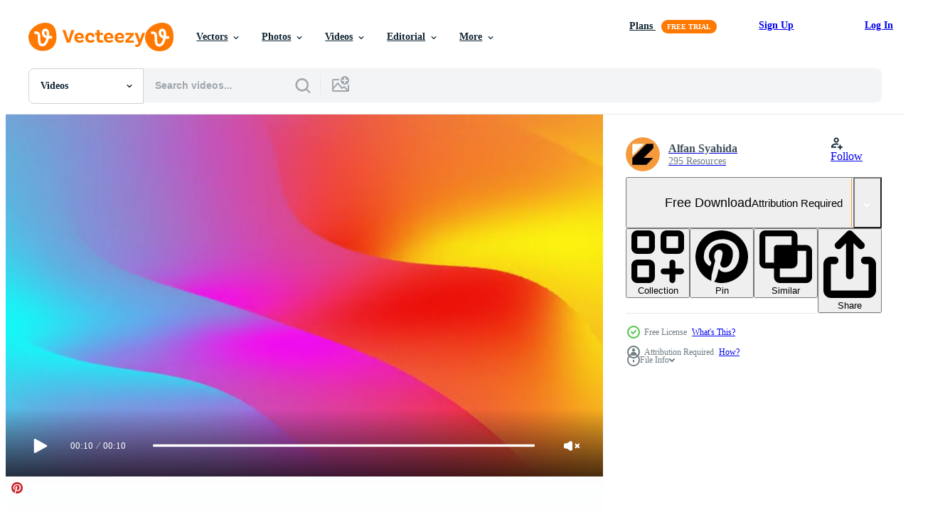

--- FILE ---
content_type: text/html; charset=utf-8
request_url: https://www.vecteezy.com/resources/20823871/show_related_tags_async_content
body_size: 1555
content:
<turbo-frame id="show-related-tags">
  <h2 class="ez-resource-related__header">Related Keywords</h2>

    <div class="splide ez-carousel tags-carousel is-ready" style="--carousel_height: 48px; --additional_height: 0px;" data-controller="carousel search-tag" data-bullets="false" data-loop="false" data-arrows="true">
    <div class="splide__track ez-carousel__track" data-carousel-target="track">
      <ul class="splide__list ez-carousel__inner-wrap" data-carousel-target="innerWrap">
        <li class="search-tag splide__slide ez-carousel__slide" data-carousel-target="slide"><a class="search-tag__tag-link ez-btn ez-btn--light" title="creative" data-action="search-tag#sendClickEvent search-tag#performSearch" data-search-tag-verified="true" data-keyword-location="show" href="/free-videos/creative">creative</a></li><li class="search-tag splide__slide ez-carousel__slide" data-carousel-target="slide"><a class="search-tag__tag-link ez-btn ez-btn--light" title="shape" data-action="search-tag#sendClickEvent search-tag#performSearch" data-search-tag-verified="true" data-keyword-location="show" href="/free-videos/shape">shape</a></li><li class="search-tag splide__slide ez-carousel__slide" data-carousel-target="slide"><a class="search-tag__tag-link ez-btn ez-btn--light" title="design" data-action="search-tag#sendClickEvent search-tag#performSearch" data-search-tag-verified="true" data-keyword-location="show" href="/free-videos/design">design</a></li><li class="search-tag splide__slide ez-carousel__slide" data-carousel-target="slide"><a class="search-tag__tag-link ez-btn ez-btn--light" title="abstract" data-action="search-tag#sendClickEvent search-tag#performSearch" data-search-tag-verified="true" data-keyword-location="show" href="/free-videos/abstract">abstract</a></li><li class="search-tag splide__slide ez-carousel__slide" data-carousel-target="slide"><a class="search-tag__tag-link ez-btn ez-btn--light" title="liquid" data-action="search-tag#sendClickEvent search-tag#performSearch" data-search-tag-verified="true" data-keyword-location="show" href="/free-videos/liquid">liquid</a></li><li class="search-tag splide__slide ez-carousel__slide" data-carousel-target="slide"><a class="search-tag__tag-link ez-btn ez-btn--light" title="wave" data-action="search-tag#sendClickEvent search-tag#performSearch" data-search-tag-verified="true" data-keyword-location="show" href="/free-videos/wave">wave</a></li><li class="search-tag splide__slide ez-carousel__slide" data-carousel-target="slide"><a class="search-tag__tag-link ez-btn ez-btn--light" title="colours" data-action="search-tag#sendClickEvent search-tag#performSearch" data-search-tag-verified="true" data-keyword-location="show" href="/free-videos/colours">colours</a></li><li class="search-tag splide__slide ez-carousel__slide" data-carousel-target="slide"><a class="search-tag__tag-link ez-btn ez-btn--light" title="light" data-action="search-tag#sendClickEvent search-tag#performSearch" data-search-tag-verified="true" data-keyword-location="show" href="/free-videos/light">light</a></li><li class="search-tag splide__slide ez-carousel__slide" data-carousel-target="slide"><a class="search-tag__tag-link ez-btn ez-btn--light" title="gradient" data-action="search-tag#sendClickEvent search-tag#performSearch" data-search-tag-verified="true" data-keyword-location="show" href="/free-videos/gradient">gradient</a></li><li class="search-tag splide__slide ez-carousel__slide" data-carousel-target="slide"><a class="search-tag__tag-link ez-btn ez-btn--light" title="vibrant" data-action="search-tag#sendClickEvent search-tag#performSearch" data-search-tag-verified="true" data-keyword-location="show" href="/free-videos/vibrant">vibrant</a></li><li class="search-tag splide__slide ez-carousel__slide" data-carousel-target="slide"><a class="search-tag__tag-link ez-btn ez-btn--light" title="wallpaper" data-action="search-tag#sendClickEvent search-tag#performSearch" data-search-tag-verified="true" data-keyword-location="show" href="/free-videos/wallpaper">wallpaper</a></li><li class="search-tag splide__slide ez-carousel__slide" data-carousel-target="slide"><a class="search-tag__tag-link ez-btn ez-btn--light" title="neon" data-action="search-tag#sendClickEvent search-tag#performSearch" data-search-tag-verified="true" data-keyword-location="show" href="/free-videos/neon">neon</a></li><li class="search-tag splide__slide ez-carousel__slide" data-carousel-target="slide"><a class="search-tag__tag-link ez-btn ez-btn--light" title="background" data-action="search-tag#sendClickEvent search-tag#performSearch" data-search-tag-verified="true" data-keyword-location="show" href="/free-videos/background">background</a></li><li class="search-tag splide__slide ez-carousel__slide" data-carousel-target="slide"><a class="search-tag__tag-link ez-btn ez-btn--light" title="pattern" data-action="search-tag#sendClickEvent search-tag#performSearch" data-search-tag-verified="true" data-keyword-location="show" href="/free-videos/pattern">pattern</a></li><li class="search-tag splide__slide ez-carousel__slide" data-carousel-target="slide"><a class="search-tag__tag-link ez-btn ez-btn--light" title="purple" data-action="search-tag#sendClickEvent search-tag#performSearch" data-search-tag-verified="true" data-keyword-location="show" href="/free-videos/purple">purple</a></li><li class="search-tag splide__slide ez-carousel__slide" data-carousel-target="slide"><a class="search-tag__tag-link ez-btn ez-btn--light" title="colourful" data-action="search-tag#sendClickEvent search-tag#performSearch" data-search-tag-verified="true" data-keyword-location="show" href="/free-videos/colourful">colourful</a></li><li class="search-tag splide__slide ez-carousel__slide" data-carousel-target="slide"><a class="search-tag__tag-link ez-btn ez-btn--light" title="minimal" data-action="search-tag#sendClickEvent search-tag#performSearch" data-search-tag-verified="true" data-keyword-location="show" href="/free-videos/minimal">minimal</a></li><li class="search-tag splide__slide ez-carousel__slide" data-carousel-target="slide"><a class="search-tag__tag-link ez-btn ez-btn--light" title="art" data-action="search-tag#sendClickEvent search-tag#performSearch" data-search-tag-verified="true" data-keyword-location="show" href="/free-videos/art">art</a></li><li class="search-tag splide__slide ez-carousel__slide" data-carousel-target="slide"><a class="search-tag__tag-link ez-btn ez-btn--light" title="holographic" data-action="search-tag#sendClickEvent search-tag#performSearch" data-search-tag-verified="true" data-keyword-location="show" href="/free-videos/holographic">holographic</a></li><li class="search-tag splide__slide ez-carousel__slide" data-carousel-target="slide"><a class="search-tag__tag-link ez-btn ez-btn--light" title="motion" data-action="search-tag#sendClickEvent search-tag#performSearch" data-search-tag-verified="true" data-keyword-location="show" href="/free-videos/motion">motion</a></li><li class="search-tag splide__slide ez-carousel__slide" data-carousel-target="slide"><a class="search-tag__tag-link ez-btn ez-btn--light" title="texture" data-action="search-tag#sendClickEvent search-tag#performSearch" data-search-tag-verified="true" data-keyword-location="show" href="/free-videos/texture">texture</a></li><li class="search-tag splide__slide ez-carousel__slide" data-carousel-target="slide"><a class="search-tag__tag-link ez-btn ez-btn--light" title="modern" data-action="search-tag#sendClickEvent search-tag#performSearch" data-search-tag-verified="true" data-keyword-location="show" href="/free-videos/modern">modern</a></li><li class="search-tag splide__slide ez-carousel__slide" data-carousel-target="slide"><a class="search-tag__tag-link ez-btn ez-btn--light" title="flow" data-action="search-tag#sendClickEvent search-tag#performSearch" data-search-tag-verified="true" data-keyword-location="show" href="/free-videos/flow">flow</a></li><li class="search-tag splide__slide ez-carousel__slide" data-carousel-target="slide"><a class="search-tag__tag-link ez-btn ez-btn--light" title="template" data-action="search-tag#sendClickEvent search-tag#performSearch" data-search-tag-verified="true" data-keyword-location="show" href="/free-videos/template">template</a></li><li class="search-tag splide__slide ez-carousel__slide" data-carousel-target="slide"><a class="search-tag__tag-link ez-btn ez-btn--light" title="fluid" data-action="search-tag#sendClickEvent search-tag#performSearch" data-search-tag-verified="true" data-keyword-location="show" href="/free-videos/fluid">fluid</a></li><li class="search-tag splide__slide ez-carousel__slide" data-carousel-target="slide"><a class="search-tag__tag-link ez-btn ez-btn--light" title="dynamic" data-action="search-tag#sendClickEvent search-tag#performSearch" data-search-tag-verified="true" data-keyword-location="show" href="/free-videos/dynamic">dynamic</a></li><li class="search-tag splide__slide ez-carousel__slide" data-carousel-target="slide"><a class="search-tag__tag-link ez-btn ez-btn--light" title="bright" data-action="search-tag#sendClickEvent search-tag#performSearch" data-search-tag-verified="true" data-keyword-location="show" href="/free-videos/bright">bright</a></li><li class="search-tag splide__slide ez-carousel__slide" data-carousel-target="slide"><a class="search-tag__tag-link ez-btn ez-btn--light" title="digital" data-action="search-tag#sendClickEvent search-tag#performSearch" data-search-tag-verified="true" data-keyword-location="show" href="/free-videos/digital">digital</a></li><li class="search-tag splide__slide ez-carousel__slide" data-carousel-target="slide"><a class="search-tag__tag-link ez-btn ez-btn--light" title="smooth" data-action="search-tag#sendClickEvent search-tag#performSearch" data-search-tag-verified="true" data-keyword-location="show" href="/free-videos/smooth">smooth</a></li><li class="search-tag splide__slide ez-carousel__slide" data-carousel-target="slide"><a class="search-tag__tag-link ez-btn ez-btn--light" title="line" data-action="search-tag#sendClickEvent search-tag#performSearch" data-search-tag-verified="true" data-keyword-location="show" href="/free-videos/line">line</a></li>
</ul></div>
    

    <div class="splide__arrows splide__arrows--ltr ez-carousel__arrows"><button class="splide__arrow splide__arrow--prev ez-carousel__arrow ez-carousel__arrow--prev" disabled="disabled" data-carousel-target="arrowPrev" data-test-id="carousel-arrow-prev" data-direction="prev" aria_label="Previous"><span class="ez-carousel__arrow-wrap"><svg xmlns="http://www.w3.org/2000/svg" viewBox="0 0 5 8" role="img" aria-labelledby="a750im2i2zb6hbpiamb3l936pfb2r9p6" class="arrow-prev"><desc id="a750im2i2zb6hbpiamb3l936pfb2r9p6">Previous</desc><path fill-rule="evenodd" d="M4.707 7.707a1 1 0 0 0 0-1.414L2.414 4l2.293-2.293A1 1 0 0 0 3.293.293l-3 3a1 1 0 0 0 0 1.414l3 3a1 1 0 0 0 1.414 0Z" clip-rule="evenodd"></path></svg>
</span><span class="ez-carousel__gradient"></span></button><button class="splide__arrow splide__arrow--next ez-carousel__arrow ez-carousel__arrow--next" disabled="disabled" data-carousel-target="arrowNext" data-test-id="carousel-arrow-next" data-direction="next" aria_label="Next"><span class="ez-carousel__arrow-wrap"><svg xmlns="http://www.w3.org/2000/svg" viewBox="0 0 5 8" role="img" aria-labelledby="a3olo6wmb72qdelqz56put88k7u01v7v" class="arrow-next"><desc id="a3olo6wmb72qdelqz56put88k7u01v7v">Next</desc><path fill-rule="evenodd" d="M.293 7.707a1 1 0 0 1 0-1.414L2.586 4 .293 1.707A1 1 0 0 1 1.707.293l3 3a1 1 0 0 1 0 1.414l-3 3a1 1 0 0 1-1.414 0Z" clip-rule="evenodd"></path></svg>
</span><span class="ez-carousel__gradient"></span></button></div>
</div></turbo-frame>


--- FILE ---
content_type: text/html; charset=utf-8
request_url: https://www.vecteezy.com/resources/20823871/show_related_grids_async_content
body_size: 15416
content:
<turbo-frame id="show-related-resources">
    <div data-conversions-category="Users Also Viewed">
      <h2 class="ez-resource-related__header">
        Users Also Viewed
      </h2>

      <ul class="ez-resource-grid ez-resource-grid--main-grid  is-hidden" id="false" data-controller="grid contributor-info video-preview" data-grid-track-truncation-value="false" data-max-rows="50" data-row-height="240" data-instant-grid="false" data-truncate-results="false" data-testid="also-viewed-resources" data-labels="free" style="--free: &#39;Free&#39;;">

  <li class="ez-resource-grid__item ez-resource-thumb ez-resource-thumb--video" data-controller="grid-item-decorator" data-position="{{position}}" data-item-id="7622658" data-pro="false" data-grid-target="gridItem" data-video-preview-target="preview" data-video-url="https://static.vecteezy.com/system/resources/previews/007/622/658/mp4/abstract-multicolored-glowing-festive-background-free-video.mp4" data-w="622" data-h="350" data-grid-item-decorator-free-label-value="Free" data-action="mouseenter-&gt;grid-item-decorator#hoverThumb:once" data-grid-item-decorator-item-pro-param="Free" data-grid-item-decorator-resource-id-param="7622658" data-grid-item-decorator-content-type-param="Content-video" data-grid-item-decorator-pinterest-url-param="https://www.vecteezy.com/video/7622658-abstract-multicolored-glowing-festive-background" data-grid-item-decorator-seo-page-description-param="Abstract multicolored glowing festive background" data-grid-item-decorator-user-id-param="3045910" data-grid-item-decorator-user-display-name-param="Victoria  Koltsova" data-grid-item-decorator-avatar-src-param="https://static.vecteezy.com/system/user/avatar/3045910/medium_IMG_E3080.JPG" data-grid-item-decorator-uploads-path-param="/members/ringgrass279088/uploads">

  <script type="application/ld+json" id="media_schema">
  {"@context":"https://schema.org","@type":"VideoObject","name":"Abstract multicolored glowing festive background","uploadDate":"2022-05-12T08:49:46-05:00","thumbnailUrl":"https://static.vecteezy.com/system/resources/thumbnails/007/622/658/small_2x/abstract-multicolored-glowing-festive-background-free-video.jpg","contentUrl":"https://static.vecteezy.com/system/resources/previews/007/622/658/mp4/abstract-multicolored-glowing-festive-background-free-video.mp4","sourceOrganization":"Vecteezy","license":"https://support.vecteezy.com/en_us/new-vecteezy-licensing-ByHivesvt","acquireLicensePage":"https://www.vecteezy.com/video/7622658-abstract-multicolored-glowing-festive-background","creator":{"@type":"Person","name":"Victoria Koltsova"},"copyrightNotice":"Victoria Koltsova","creditText":"Vecteezy"}
</script>


<a href="/video/7622658-abstract-multicolored-glowing-festive-background" class="ez-resource-thumb__link" title="Abstract multicolored glowing festive background" style="--height: 350; --width: 622; " data-action="click-&gt;grid#trackResourceClick mouseenter-&gt;grid#trackResourceHover" data-content-type="video" data-controller="ez-hover-intent" data-previews-srcs="[&quot;https://static.vecteezy.com/system/resources/previews/007/622/658/mp4/abstract-multicolored-glowing-festive-background-free-video.mp4&quot;]" data-pro="false" data-resource-id="7622658" data-video-preview-target="videoWrap" data-grid-item-decorator-target="link">
    <img src="https://static.vecteezy.com/system/resources/thumbnails/007/622/658/small/abstract-multicolored-glowing-festive-background-free-video.jpg" srcset="https://static.vecteezy.com/system/resources/thumbnails/007/622/658/small_2x/abstract-multicolored-glowing-festive-background-free-video.jpg 2x, https://static.vecteezy.com/system/resources/thumbnails/007/622/658/small/abstract-multicolored-glowing-festive-background-free-video.jpg 1x" class="ez-resource-thumb__img" loading="lazy" decoding="async" width="622" height="350" alt="Abstract multicolored glowing festive background video">

</a>

  <div class="ez-resource-thumb__label-wrap"></div>
  

  <div class="ez-resource-thumb__hover-state"></div>
</li><li class="ez-resource-grid__item ez-resource-thumb ez-resource-thumb--video" data-controller="grid-item-decorator" data-position="{{position}}" data-item-id="20823878" data-pro="false" data-grid-target="gridItem" data-video-preview-target="preview" data-video-url="https://static.vecteezy.com/system/resources/previews/020/823/878/mp4/creative-design-of-3d-background-with-neon-colors-and-liquid-gradients-neon-colors-vibrant-gradients-3d-animation-seamless-loop-in-4k-abstract-colorful-wave-backdrop-seamless-loop-free-video.mp4" data-w="622" data-h="350" data-grid-item-decorator-free-label-value="Free" data-action="mouseenter-&gt;grid-item-decorator#hoverThumb:once" data-grid-item-decorator-item-pro-param="Free" data-grid-item-decorator-resource-id-param="20823878" data-grid-item-decorator-content-type-param="Content-video" data-grid-item-decorator-pinterest-url-param="https://www.vecteezy.com/video/20823878-creative-design-of-3d-background-with-neon-colors-and-liquid-gradients-neon-colors-vibrant-gradients-3d-animation-seamless-loop-in-4k-abstract-colorful-wave-backdrop-seamless-loop" data-grid-item-decorator-seo-page-description-param="Creative design of 3d background with Neon Colors and Liquid gradients . Neon colors vibrant gradients 3d animation seamless loop in 4K. Abstract colorful wave backdrop seamless loop." data-grid-item-decorator-user-id-param="11083969" data-grid-item-decorator-user-display-name-param="Alfan Syahida" data-grid-item-decorator-avatar-src-param="https://static.vecteezy.com/system/user/avatar/11083969/medium_pp_zuravaganza.jpg" data-grid-item-decorator-uploads-path-param="/members/zuravaganza/uploads">

  <script type="application/ld+json" id="media_schema">
  {"@context":"https://schema.org","@type":"VideoObject","name":"Creative design of 3d background with Neon Colors and Liquid gradients . Neon colors vibrant gradients 3d animation seamless loop in 4K. Abstract colorful wave backdrop seamless loop.","uploadDate":"2023-03-06T15:55:20-06:00","thumbnailUrl":"https://static.vecteezy.com/system/resources/thumbnails/020/823/878/small_2x/creative-design-of-3d-background-with-neon-colors-and-liquid-gradients-neon-colors-vibrant-gradients-3d-animation-seamless-loop-in-4k-abstract-colorful-wave-backdrop-seamless-loop-free-video.jpg","contentUrl":"https://static.vecteezy.com/system/resources/previews/020/823/878/mp4/creative-design-of-3d-background-with-neon-colors-and-liquid-gradients-neon-colors-vibrant-gradients-3d-animation-seamless-loop-in-4k-abstract-colorful-wave-backdrop-seamless-loop-free-video.mp4","sourceOrganization":"Vecteezy","license":"https://support.vecteezy.com/en_us/new-vecteezy-licensing-ByHivesvt","acquireLicensePage":"https://www.vecteezy.com/video/20823878-creative-design-of-3d-background-with-neon-colors-and-liquid-gradients-neon-colors-vibrant-gradients-3d-animation-seamless-loop-in-4k-abstract-colorful-wave-backdrop-seamless-loop","creator":{"@type":"Person","name":"Alfan Syahida"},"copyrightNotice":"Alfan Syahida","creditText":"Vecteezy"}
</script>


<a href="/video/20823878-creative-design-of-3d-background-with-neon-colors-and-liquid-gradients-neon-colors-vibrant-gradients-3d-animation-seamless-loop-in-4k-abstract-colorful-wave-backdrop-seamless-loop" class="ez-resource-thumb__link" title="Creative design of 3d background with Neon Colors and Liquid gradients . Neon colors vibrant gradients 3d animation seamless loop in 4K. Abstract colorful wave backdrop seamless loop." style="--height: 350; --width: 622; " data-action="click-&gt;grid#trackResourceClick mouseenter-&gt;grid#trackResourceHover" data-content-type="video" data-controller="ez-hover-intent" data-previews-srcs="[&quot;https://static.vecteezy.com/system/resources/previews/020/823/878/mp4/creative-design-of-3d-background-with-neon-colors-and-liquid-gradients-neon-colors-vibrant-gradients-3d-animation-seamless-loop-in-4k-abstract-colorful-wave-backdrop-seamless-loop-free-video.mp4&quot;]" data-pro="false" data-resource-id="20823878" data-video-preview-target="videoWrap" data-grid-item-decorator-target="link">
    <img src="https://static.vecteezy.com/system/resources/thumbnails/020/823/878/small/creative-design-of-3d-background-with-neon-colors-and-liquid-gradients-neon-colors-vibrant-gradients-3d-animation-seamless-loop-in-4k-abstract-colorful-wave-backdrop-seamless-loop-free-video.jpg" srcset="https://static.vecteezy.com/system/resources/thumbnails/020/823/878/small_2x/creative-design-of-3d-background-with-neon-colors-and-liquid-gradients-neon-colors-vibrant-gradients-3d-animation-seamless-loop-in-4k-abstract-colorful-wave-backdrop-seamless-loop-free-video.jpg 2x, https://static.vecteezy.com/system/resources/thumbnails/020/823/878/small/creative-design-of-3d-background-with-neon-colors-and-liquid-gradients-neon-colors-vibrant-gradients-3d-animation-seamless-loop-in-4k-abstract-colorful-wave-backdrop-seamless-loop-free-video.jpg 1x" class="ez-resource-thumb__img" loading="lazy" decoding="async" width="622" height="350" alt="Creative design of 3d background with Neon Colors and Liquid gradients . Neon colors vibrant gradients 3d animation seamless loop in 4K. Abstract colorful wave backdrop seamless loop. video">

</a>

  <div class="ez-resource-thumb__label-wrap"></div>
  

  <div class="ez-resource-thumb__hover-state"></div>
</li><li class="ez-resource-grid__item ez-resource-thumb ez-resource-thumb--video" data-controller="grid-item-decorator" data-position="{{position}}" data-item-id="20153790" data-pro="false" data-grid-target="gridItem" data-video-preview-target="preview" data-video-url="https://static.vecteezy.com/system/resources/previews/020/153/790/mp4/abstract-background-animation-hand-drawn-various-doodle-shapes-and-objects-in-motion-free-video.mp4" data-w="622" data-h="350" data-grid-item-decorator-free-label-value="Free" data-action="mouseenter-&gt;grid-item-decorator#hoverThumb:once" data-grid-item-decorator-item-pro-param="Free" data-grid-item-decorator-resource-id-param="20153790" data-grid-item-decorator-content-type-param="Content-video" data-grid-item-decorator-pinterest-url-param="https://www.vecteezy.com/video/20153790-abstract-background-animation-hand-drawn-various-doodle-shapes-and-objects-in-motion" data-grid-item-decorator-seo-page-description-param="Abstract background animation. Hand drawn various doodle shapes and objects in motion" data-grid-item-decorator-user-id-param="5734949" data-grid-item-decorator-user-display-name-param="Alex Hariyandi" data-grid-item-decorator-avatar-src-param="https://static.vecteezy.com/system/user/avatar/5734949/medium_LOGO_ALEX-02.jpg" data-grid-item-decorator-uploads-path-param="/members/alexhariyandi/uploads">

  <script type="application/ld+json" id="media_schema">
  {"@context":"https://schema.org","@type":"VideoObject","name":"Abstract background animation. Hand drawn various doodle shapes and objects in motion","uploadDate":"2023-02-19T07:06:51-06:00","thumbnailUrl":"https://static.vecteezy.com/system/resources/thumbnails/020/153/790/small_2x/abstract-background-animation-hand-drawn-various-doodle-shapes-and-objects-in-motion-free-video.jpg","contentUrl":"https://static.vecteezy.com/system/resources/previews/020/153/790/mp4/abstract-background-animation-hand-drawn-various-doodle-shapes-and-objects-in-motion-free-video.mp4","sourceOrganization":"Vecteezy","license":"https://support.vecteezy.com/en_us/new-vecteezy-licensing-ByHivesvt","acquireLicensePage":"https://www.vecteezy.com/video/20153790-abstract-background-animation-hand-drawn-various-doodle-shapes-and-objects-in-motion","creator":{"@type":"Person","name":"Alex Hariyandi"},"copyrightNotice":"Alex Hariyandi","creditText":"Vecteezy"}
</script>


<a href="/video/20153790-abstract-background-animation-hand-drawn-various-doodle-shapes-and-objects-in-motion" class="ez-resource-thumb__link" title="Abstract background animation. Hand drawn various doodle shapes and objects in motion" style="--height: 350; --width: 622; " data-action="click-&gt;grid#trackResourceClick mouseenter-&gt;grid#trackResourceHover" data-content-type="video" data-controller="ez-hover-intent" data-previews-srcs="[&quot;https://static.vecteezy.com/system/resources/previews/020/153/790/mp4/abstract-background-animation-hand-drawn-various-doodle-shapes-and-objects-in-motion-free-video.mp4&quot;]" data-pro="false" data-resource-id="20153790" data-video-preview-target="videoWrap" data-grid-item-decorator-target="link">
    <img src="https://static.vecteezy.com/system/resources/thumbnails/020/153/790/small/abstract-background-animation-hand-drawn-various-doodle-shapes-and-objects-in-motion-free-video.jpg" srcset="https://static.vecteezy.com/system/resources/thumbnails/020/153/790/small_2x/abstract-background-animation-hand-drawn-various-doodle-shapes-and-objects-in-motion-free-video.jpg 2x, https://static.vecteezy.com/system/resources/thumbnails/020/153/790/small/abstract-background-animation-hand-drawn-various-doodle-shapes-and-objects-in-motion-free-video.jpg 1x" class="ez-resource-thumb__img" loading="lazy" decoding="async" width="622" height="350" alt="Abstract background animation. Hand drawn various doodle shapes and objects in motion video">

</a>

  <div class="ez-resource-thumb__label-wrap"></div>
  

  <div class="ez-resource-thumb__hover-state"></div>
</li><li class="ez-resource-grid__item ez-resource-thumb ez-resource-thumb--video" data-controller="grid-item-decorator" data-position="{{position}}" data-item-id="12981338" data-pro="false" data-grid-target="gridItem" data-video-preview-target="preview" data-video-url="https://static.vecteezy.com/system/resources/previews/012/981/338/mp4/minimalist-banner-of-dark-and-yellow-horizontal-background-with-arrows-and-place-for-image-suitable-for-business-presentation-free-video.mp4" data-w="622" data-h="350" data-grid-item-decorator-free-label-value="Free" data-action="mouseenter-&gt;grid-item-decorator#hoverThumb:once" data-grid-item-decorator-item-pro-param="Free" data-grid-item-decorator-resource-id-param="12981338" data-grid-item-decorator-content-type-param="Content-video" data-grid-item-decorator-pinterest-url-param="https://www.vecteezy.com/video/12981338-minimalist-banner-of-dark-and-yellow-horizontal-background-with-arrows-and-place-for-image-suitable-for-business-presentation" data-grid-item-decorator-seo-page-description-param="Minimalist banner of dark and yellow horizontal background with arrows and place for image. Suitable for business presentation" data-grid-item-decorator-user-id-param="5878373" data-grid-item-decorator-user-display-name-param="Gummie Studio" data-grid-item-decorator-avatar-src-param="https://static.vecteezy.com/system/user/avatar/5878373/medium_Gummie_Studio.jpg" data-grid-item-decorator-uploads-path-param="/members/shinmi-asakura511676/uploads">

  <script type="application/ld+json" id="media_schema">
  {"@context":"https://schema.org","@type":"VideoObject","name":"Minimalist banner of dark and yellow horizontal background with arrows and place for image. Suitable for business presentation","uploadDate":"2022-10-13T20:08:21-05:00","thumbnailUrl":"https://static.vecteezy.com/system/resources/thumbnails/012/981/338/small_2x/minimalist-banner-of-dark-and-yellow-horizontal-background-with-arrows-and-place-for-image-suitable-for-business-presentation-free-video.jpg","contentUrl":"https://static.vecteezy.com/system/resources/previews/012/981/338/mp4/minimalist-banner-of-dark-and-yellow-horizontal-background-with-arrows-and-place-for-image-suitable-for-business-presentation-free-video.mp4","sourceOrganization":"Vecteezy","license":"https://support.vecteezy.com/en_us/new-vecteezy-licensing-ByHivesvt","acquireLicensePage":"https://www.vecteezy.com/video/12981338-minimalist-banner-of-dark-and-yellow-horizontal-background-with-arrows-and-place-for-image-suitable-for-business-presentation","creator":{"@type":"Person","name":"Gummie Studio"},"copyrightNotice":"Gummie Studio","creditText":"Vecteezy"}
</script>


<a href="/video/12981338-minimalist-banner-of-dark-and-yellow-horizontal-background-with-arrows-and-place-for-image-suitable-for-business-presentation" class="ez-resource-thumb__link" title="Minimalist banner of dark and yellow horizontal background with arrows and place for image. Suitable for business presentation" style="--height: 350; --width: 622; " data-action="click-&gt;grid#trackResourceClick mouseenter-&gt;grid#trackResourceHover" data-content-type="video" data-controller="ez-hover-intent" data-previews-srcs="[&quot;https://static.vecteezy.com/system/resources/previews/012/981/338/mp4/minimalist-banner-of-dark-and-yellow-horizontal-background-with-arrows-and-place-for-image-suitable-for-business-presentation-free-video.mp4&quot;]" data-pro="false" data-resource-id="12981338" data-video-preview-target="videoWrap" data-grid-item-decorator-target="link">
    <img src="https://static.vecteezy.com/system/resources/thumbnails/012/981/338/small/minimalist-banner-of-dark-and-yellow-horizontal-background-with-arrows-and-place-for-image-suitable-for-business-presentation-free-video.jpg" srcset="https://static.vecteezy.com/system/resources/thumbnails/012/981/338/small_2x/minimalist-banner-of-dark-and-yellow-horizontal-background-with-arrows-and-place-for-image-suitable-for-business-presentation-free-video.jpg 2x, https://static.vecteezy.com/system/resources/thumbnails/012/981/338/small/minimalist-banner-of-dark-and-yellow-horizontal-background-with-arrows-and-place-for-image-suitable-for-business-presentation-free-video.jpg 1x" class="ez-resource-thumb__img" loading="lazy" decoding="async" width="622" height="350" alt="Minimalist banner of dark and yellow horizontal background with arrows and place for image. Suitable for business presentation video">

</a>

  <div class="ez-resource-thumb__label-wrap"></div>
  

  <div class="ez-resource-thumb__hover-state"></div>
</li><li class="ez-resource-grid__item ez-resource-thumb ez-resource-thumb--video" data-controller="grid-item-decorator" data-position="{{position}}" data-item-id="2018590" data-pro="false" data-grid-target="gridItem" data-video-preview-target="preview" data-video-url="https://static.vecteezy.com/system/resources/previews/002/018/590/mp4/abstract-festive-looping-background-free-video.mp4" data-w="622" data-h="350" data-grid-item-decorator-free-label-value="Free" data-action="mouseenter-&gt;grid-item-decorator#hoverThumb:once" data-grid-item-decorator-item-pro-param="Free" data-grid-item-decorator-resource-id-param="2018590" data-grid-item-decorator-content-type-param="Content-video" data-grid-item-decorator-pinterest-url-param="https://www.vecteezy.com/video/2018590-abstract-festive-looping-background" data-grid-item-decorator-seo-page-description-param="Abstract festive looping background " data-grid-item-decorator-user-id-param="2703274" data-grid-item-decorator-user-display-name-param="Vichai Viriyathanaporn" data-grid-item-decorator-uploads-path-param="/members/ezstudio/uploads">

  <script type="application/ld+json" id="media_schema">
  {"@context":"https://schema.org","@type":"VideoObject","name":"Abstract festive looping background ","uploadDate":"2021-02-12T17:56:20-06:00","thumbnailUrl":"https://static.vecteezy.com/system/resources/thumbnails/002/018/590/small_2x/abstract-festive-looping-background-free-video.jpg","contentUrl":"https://static.vecteezy.com/system/resources/previews/002/018/590/mp4/abstract-festive-looping-background-free-video.mp4","sourceOrganization":"Vecteezy","license":"https://support.vecteezy.com/en_us/new-vecteezy-licensing-ByHivesvt","acquireLicensePage":"https://www.vecteezy.com/video/2018590-abstract-festive-looping-background","creator":{"@type":"Person","name":"Vichai Viriyathanaporn"},"copyrightNotice":"Vichai Viriyathanaporn","creditText":"Vecteezy"}
</script>


<a href="/video/2018590-abstract-festive-looping-background" class="ez-resource-thumb__link" title="Abstract festive looping background " style="--height: 350; --width: 622; " data-action="click-&gt;grid#trackResourceClick mouseenter-&gt;grid#trackResourceHover" data-content-type="video" data-controller="ez-hover-intent" data-previews-srcs="[&quot;https://static.vecteezy.com/system/resources/previews/002/018/590/mp4/abstract-festive-looping-background-free-video.mp4&quot;]" data-pro="false" data-resource-id="2018590" data-video-preview-target="videoWrap" data-grid-item-decorator-target="link">
    <img src="https://static.vecteezy.com/system/resources/thumbnails/002/018/590/small/abstract-festive-looping-background-free-video.jpg" srcset="https://static.vecteezy.com/system/resources/thumbnails/002/018/590/small_2x/abstract-festive-looping-background-free-video.jpg 2x, https://static.vecteezy.com/system/resources/thumbnails/002/018/590/small/abstract-festive-looping-background-free-video.jpg 1x" class="ez-resource-thumb__img" loading="lazy" decoding="async" width="622" height="350" alt="Abstract festive looping background  video">

</a>

  <div class="ez-resource-thumb__label-wrap"></div>
  

  <div class="ez-resource-thumb__hover-state"></div>
</li><li class="ez-resource-grid__item ez-resource-thumb ez-resource-thumb--video" data-controller="grid-item-decorator" data-position="{{position}}" data-item-id="7635235" data-pro="false" data-grid-target="gridItem" data-video-preview-target="preview" data-video-url="https://static.vecteezy.com/system/resources/previews/007/635/235/mp4/white-particles-with-blue-background-free-video.mp4" data-w="622" data-h="350" data-grid-item-decorator-free-label-value="Free" data-action="mouseenter-&gt;grid-item-decorator#hoverThumb:once" data-grid-item-decorator-item-pro-param="Free" data-grid-item-decorator-resource-id-param="7635235" data-grid-item-decorator-content-type-param="Content-video" data-grid-item-decorator-pinterest-url-param="https://www.vecteezy.com/video/7635235-white-particles-with-blue-background" data-grid-item-decorator-seo-page-description-param="White particles with blue background" data-grid-item-decorator-user-id-param="3488988" data-grid-item-decorator-user-display-name-param="Stack Animation" data-grid-item-decorator-avatar-src-param="https://static.vecteezy.com/system/user/avatar/3488988/medium_logo_stackanimation.jpg" data-grid-item-decorator-uploads-path-param="/members/pujimaru/uploads">

  <script type="application/ld+json" id="media_schema">
  {"@context":"https://schema.org","@type":"VideoObject","name":"White particles with blue background","uploadDate":"2022-05-13T05:21:39-05:00","thumbnailUrl":"https://static.vecteezy.com/system/resources/thumbnails/007/635/235/small_2x/white-particles-with-blue-background-free-video.jpg","contentUrl":"https://static.vecteezy.com/system/resources/previews/007/635/235/mp4/white-particles-with-blue-background-free-video.mp4","sourceOrganization":"Vecteezy","license":"https://support.vecteezy.com/en_us/new-vecteezy-licensing-ByHivesvt","acquireLicensePage":"https://www.vecteezy.com/video/7635235-white-particles-with-blue-background","creator":{"@type":"Person","name":"Stack Animation"},"copyrightNotice":"Stack Animation","creditText":"Vecteezy"}
</script>


<a href="/video/7635235-white-particles-with-blue-background" class="ez-resource-thumb__link" title="White particles with blue background" style="--height: 350; --width: 622; " data-action="click-&gt;grid#trackResourceClick mouseenter-&gt;grid#trackResourceHover" data-content-type="video" data-controller="ez-hover-intent" data-previews-srcs="[&quot;https://static.vecteezy.com/system/resources/previews/007/635/235/mp4/white-particles-with-blue-background-free-video.mp4&quot;]" data-pro="false" data-resource-id="7635235" data-video-preview-target="videoWrap" data-grid-item-decorator-target="link">
    <img src="https://static.vecteezy.com/system/resources/thumbnails/007/635/235/small/white-particles-with-blue-background-free-video.jpg" srcset="https://static.vecteezy.com/system/resources/thumbnails/007/635/235/small_2x/white-particles-with-blue-background-free-video.jpg 2x, https://static.vecteezy.com/system/resources/thumbnails/007/635/235/small/white-particles-with-blue-background-free-video.jpg 1x" class="ez-resource-thumb__img" loading="lazy" decoding="async" width="622" height="350" alt="White particles with blue background video">

</a>

  <div class="ez-resource-thumb__label-wrap"></div>
  

  <div class="ez-resource-thumb__hover-state"></div>
</li><li class="ez-resource-grid__item ez-resource-thumb ez-resource-thumb--video" data-controller="grid-item-decorator" data-position="{{position}}" data-item-id="4747804" data-pro="false" data-grid-target="gridItem" data-video-preview-target="preview" data-video-url="https://static.vecteezy.com/system/resources/previews/004/747/804/mp4/abstract-blue-particles-background-particles-and-blue-background-4k-beautiful-abstract-background-particles-waving-background-free-video.mp4" data-w="622" data-h="350" data-grid-item-decorator-free-label-value="Free" data-action="mouseenter-&gt;grid-item-decorator#hoverThumb:once" data-grid-item-decorator-item-pro-param="Free" data-grid-item-decorator-resource-id-param="4747804" data-grid-item-decorator-content-type-param="Content-video" data-grid-item-decorator-pinterest-url-param="https://www.vecteezy.com/video/4747804-abstract-blue-particles-background-particles-and-blue-background-4k-beautiful-abstract-background-particles-waving-background" data-grid-item-decorator-seo-page-description-param="Abstract Blue Particles Background. Particles And Blue Background 4K. Beautiful Abstract Background. Particles Waving Background." data-grid-item-decorator-user-id-param="1524680" data-grid-item-decorator-user-display-name-param="Supawat kaydeesud" data-grid-item-decorator-avatar-src-param="https://static.vecteezy.com/system/user/avatar/1524680/medium_image.jpg" data-grid-item-decorator-uploads-path-param="/members/your_photo/uploads">

  <script type="application/ld+json" id="media_schema">
  {"@context":"https://schema.org","@type":"VideoObject","name":"Abstract Blue Particles Background. Particles And Blue Background 4K. Beautiful Abstract Background. Particles Waving Background.","uploadDate":"2021-12-10T02:31:53-06:00","thumbnailUrl":"https://static.vecteezy.com/system/resources/thumbnails/004/747/804/small_2x/abstract-blue-particles-background-particles-and-blue-background-4k-beautiful-abstract-background-particles-waving-background-free-video.jpg","contentUrl":"https://static.vecteezy.com/system/resources/previews/004/747/804/mp4/abstract-blue-particles-background-particles-and-blue-background-4k-beautiful-abstract-background-particles-waving-background-free-video.mp4","sourceOrganization":"Vecteezy","license":"https://support.vecteezy.com/en_us/new-vecteezy-licensing-ByHivesvt","acquireLicensePage":"https://www.vecteezy.com/video/4747804-abstract-blue-particles-background-particles-and-blue-background-4k-beautiful-abstract-background-particles-waving-background","creator":{"@type":"Person","name":"Supawat kaydeesud"},"copyrightNotice":"Supawat kaydeesud","creditText":"Vecteezy"}
</script>


<a href="/video/4747804-abstract-blue-particles-background-particles-and-blue-background-4k-beautiful-abstract-background-particles-waving-background" class="ez-resource-thumb__link" title="Abstract Blue Particles Background. Particles And Blue Background 4K. Beautiful Abstract Background. Particles Waving Background." style="--height: 350; --width: 622; " data-action="click-&gt;grid#trackResourceClick mouseenter-&gt;grid#trackResourceHover" data-content-type="video" data-controller="ez-hover-intent" data-previews-srcs="[&quot;https://static.vecteezy.com/system/resources/previews/004/747/804/mp4/abstract-blue-particles-background-particles-and-blue-background-4k-beautiful-abstract-background-particles-waving-background-free-video.mp4&quot;]" data-pro="false" data-resource-id="4747804" data-video-preview-target="videoWrap" data-grid-item-decorator-target="link">
    <img src="https://static.vecteezy.com/system/resources/thumbnails/004/747/804/small/abstract-blue-particles-background-particles-and-blue-background-4k-beautiful-abstract-background-particles-waving-background-free-video.jpg" srcset="https://static.vecteezy.com/system/resources/thumbnails/004/747/804/small_2x/abstract-blue-particles-background-particles-and-blue-background-4k-beautiful-abstract-background-particles-waving-background-free-video.jpg 2x, https://static.vecteezy.com/system/resources/thumbnails/004/747/804/small/abstract-blue-particles-background-particles-and-blue-background-4k-beautiful-abstract-background-particles-waving-background-free-video.jpg 1x" class="ez-resource-thumb__img" loading="lazy" decoding="async" width="622" height="350" alt="Abstract Blue Particles Background. Particles And Blue Background 4K. Beautiful Abstract Background. Particles Waving Background. video">

</a>

  <div class="ez-resource-thumb__label-wrap"></div>
  

  <div class="ez-resource-thumb__hover-state"></div>
</li><li class="ez-resource-grid__item ez-resource-thumb ez-resource-thumb--video" data-controller="grid-item-decorator" data-position="{{position}}" data-item-id="20823868" data-pro="false" data-grid-target="gridItem" data-video-preview-target="preview" data-video-url="https://static.vecteezy.com/system/resources/previews/020/823/868/mp4/creative-design-of-3d-background-with-neon-colors-and-liquid-gradients-neon-colors-vibrant-gradients-3d-animation-seamless-loop-in-4k-abstract-colorful-wave-backdrop-seamless-loop-free-video.mp4" data-w="622" data-h="350" data-grid-item-decorator-free-label-value="Free" data-action="mouseenter-&gt;grid-item-decorator#hoverThumb:once" data-grid-item-decorator-item-pro-param="Free" data-grid-item-decorator-resource-id-param="20823868" data-grid-item-decorator-content-type-param="Content-video" data-grid-item-decorator-pinterest-url-param="https://www.vecteezy.com/video/20823868-creative-design-of-3d-background-with-neon-colors-and-liquid-gradients-neon-colors-vibrant-gradients-3d-animation-seamless-loop-in-4k-abstract-colorful-wave-backdrop-seamless-loop" data-grid-item-decorator-seo-page-description-param="Creative design of 3d background with Neon Colors and Liquid gradients . Neon colors vibrant gradients 3d animation seamless loop in 4K. Abstract colorful wave backdrop seamless loop." data-grid-item-decorator-user-id-param="11083969" data-grid-item-decorator-user-display-name-param="Alfan Syahida" data-grid-item-decorator-avatar-src-param="https://static.vecteezy.com/system/user/avatar/11083969/medium_pp_zuravaganza.jpg" data-grid-item-decorator-uploads-path-param="/members/zuravaganza/uploads">

  <script type="application/ld+json" id="media_schema">
  {"@context":"https://schema.org","@type":"VideoObject","name":"Creative design of 3d background with Neon Colors and Liquid gradients . Neon colors vibrant gradients 3d animation seamless loop in 4K. Abstract colorful wave backdrop seamless loop.","uploadDate":"2023-03-06T15:54:51-06:00","thumbnailUrl":"https://static.vecteezy.com/system/resources/thumbnails/020/823/868/small_2x/creative-design-of-3d-background-with-neon-colors-and-liquid-gradients-neon-colors-vibrant-gradients-3d-animation-seamless-loop-in-4k-abstract-colorful-wave-backdrop-seamless-loop-free-video.jpg","contentUrl":"https://static.vecteezy.com/system/resources/previews/020/823/868/mp4/creative-design-of-3d-background-with-neon-colors-and-liquid-gradients-neon-colors-vibrant-gradients-3d-animation-seamless-loop-in-4k-abstract-colorful-wave-backdrop-seamless-loop-free-video.mp4","sourceOrganization":"Vecteezy","license":"https://support.vecteezy.com/en_us/new-vecteezy-licensing-ByHivesvt","acquireLicensePage":"https://www.vecteezy.com/video/20823868-creative-design-of-3d-background-with-neon-colors-and-liquid-gradients-neon-colors-vibrant-gradients-3d-animation-seamless-loop-in-4k-abstract-colorful-wave-backdrop-seamless-loop","creator":{"@type":"Person","name":"Alfan Syahida"},"copyrightNotice":"Alfan Syahida","creditText":"Vecteezy"}
</script>


<a href="/video/20823868-creative-design-of-3d-background-with-neon-colors-and-liquid-gradients-neon-colors-vibrant-gradients-3d-animation-seamless-loop-in-4k-abstract-colorful-wave-backdrop-seamless-loop" class="ez-resource-thumb__link" title="Creative design of 3d background with Neon Colors and Liquid gradients . Neon colors vibrant gradients 3d animation seamless loop in 4K. Abstract colorful wave backdrop seamless loop." style="--height: 350; --width: 622; " data-action="click-&gt;grid#trackResourceClick mouseenter-&gt;grid#trackResourceHover" data-content-type="video" data-controller="ez-hover-intent" data-previews-srcs="[&quot;https://static.vecteezy.com/system/resources/previews/020/823/868/mp4/creative-design-of-3d-background-with-neon-colors-and-liquid-gradients-neon-colors-vibrant-gradients-3d-animation-seamless-loop-in-4k-abstract-colorful-wave-backdrop-seamless-loop-free-video.mp4&quot;]" data-pro="false" data-resource-id="20823868" data-video-preview-target="videoWrap" data-grid-item-decorator-target="link">
    <img src="https://static.vecteezy.com/system/resources/thumbnails/020/823/868/small/creative-design-of-3d-background-with-neon-colors-and-liquid-gradients-neon-colors-vibrant-gradients-3d-animation-seamless-loop-in-4k-abstract-colorful-wave-backdrop-seamless-loop-free-video.jpg" srcset="https://static.vecteezy.com/system/resources/thumbnails/020/823/868/small_2x/creative-design-of-3d-background-with-neon-colors-and-liquid-gradients-neon-colors-vibrant-gradients-3d-animation-seamless-loop-in-4k-abstract-colorful-wave-backdrop-seamless-loop-free-video.jpg 2x, https://static.vecteezy.com/system/resources/thumbnails/020/823/868/small/creative-design-of-3d-background-with-neon-colors-and-liquid-gradients-neon-colors-vibrant-gradients-3d-animation-seamless-loop-in-4k-abstract-colorful-wave-backdrop-seamless-loop-free-video.jpg 1x" class="ez-resource-thumb__img" loading="lazy" decoding="async" width="622" height="350" alt="Creative design of 3d background with Neon Colors and Liquid gradients . Neon colors vibrant gradients 3d animation seamless loop in 4K. Abstract colorful wave backdrop seamless loop. video">

</a>

  <div class="ez-resource-thumb__label-wrap"></div>
  

  <div class="ez-resource-thumb__hover-state"></div>
</li><li class="ez-resource-grid__item ez-resource-thumb ez-resource-thumb--video" data-controller="grid-item-decorator" data-position="{{position}}" data-item-id="14415197" data-pro="false" data-grid-target="gridItem" data-video-preview-target="preview" data-video-url="https://static.vecteezy.com/system/resources/previews/014/415/197/mp4/white-background-stripe-curve-wave-4k-resolution-clean-seamless-loop-free-video.mp4" data-w="622" data-h="350" data-grid-item-decorator-free-label-value="Free" data-action="mouseenter-&gt;grid-item-decorator#hoverThumb:once" data-grid-item-decorator-item-pro-param="Free" data-grid-item-decorator-resource-id-param="14415197" data-grid-item-decorator-content-type-param="Content-video" data-grid-item-decorator-pinterest-url-param="https://www.vecteezy.com/video/14415197-white-background-stripe-curve-wave-4k-resolution-clean-seamless-loop" data-grid-item-decorator-seo-page-description-param="White Background Stripe Curve Wave 4K resolution clean, Seamless loop" data-grid-item-decorator-user-id-param="9772545" data-grid-item-decorator-user-display-name-param="Atip pruekpaisan" data-grid-item-decorator-uploads-path-param="/members/pinggame925721/uploads">

  <script type="application/ld+json" id="media_schema">
  {"@context":"https://schema.org","@type":"VideoObject","name":"White Background Stripe Curve Wave 4K resolution clean, Seamless loop","uploadDate":"2022-11-16T20:27:26-06:00","thumbnailUrl":"https://static.vecteezy.com/system/resources/thumbnails/014/415/197/small_2x/white-background-stripe-curve-wave-4k-resolution-clean-seamless-loop-free-video.jpg","contentUrl":"https://static.vecteezy.com/system/resources/previews/014/415/197/mp4/white-background-stripe-curve-wave-4k-resolution-clean-seamless-loop-free-video.mp4","sourceOrganization":"Vecteezy","license":"https://support.vecteezy.com/en_us/new-vecteezy-licensing-ByHivesvt","acquireLicensePage":"https://www.vecteezy.com/video/14415197-white-background-stripe-curve-wave-4k-resolution-clean-seamless-loop","creator":{"@type":"Person","name":"Atip pruekpaisan"},"copyrightNotice":"Atip pruekpaisan","creditText":"Vecteezy"}
</script>


<a href="/video/14415197-white-background-stripe-curve-wave-4k-resolution-clean-seamless-loop" class="ez-resource-thumb__link" title="White Background Stripe Curve Wave 4K resolution clean, Seamless loop" style="--height: 350; --width: 622; " data-action="click-&gt;grid#trackResourceClick mouseenter-&gt;grid#trackResourceHover" data-content-type="video" data-controller="ez-hover-intent" data-previews-srcs="[&quot;https://static.vecteezy.com/system/resources/previews/014/415/197/mp4/white-background-stripe-curve-wave-4k-resolution-clean-seamless-loop-free-video.mp4&quot;]" data-pro="false" data-resource-id="14415197" data-video-preview-target="videoWrap" data-grid-item-decorator-target="link">
    <img src="https://static.vecteezy.com/system/resources/thumbnails/014/415/197/small/white-background-stripe-curve-wave-4k-resolution-clean-seamless-loop-free-video.jpg" srcset="https://static.vecteezy.com/system/resources/thumbnails/014/415/197/small_2x/white-background-stripe-curve-wave-4k-resolution-clean-seamless-loop-free-video.jpg 2x, https://static.vecteezy.com/system/resources/thumbnails/014/415/197/small/white-background-stripe-curve-wave-4k-resolution-clean-seamless-loop-free-video.jpg 1x" class="ez-resource-thumb__img" loading="lazy" decoding="async" width="622" height="350" alt="White Background Stripe Curve Wave 4K resolution clean, Seamless loop video">

</a>

  <div class="ez-resource-thumb__label-wrap"></div>
  

  <div class="ez-resource-thumb__hover-state"></div>
</li><li class="ez-resource-grid__item ez-resource-thumb ez-resource-thumb--video" data-controller="grid-item-decorator" data-position="{{position}}" data-item-id="11789447" data-pro="false" data-grid-target="gridItem" data-video-preview-target="preview" data-video-url="https://static.vecteezy.com/system/resources/previews/011/789/447/mp4/blue-shiny-space-fire-particle-powder-looping-flow-animation-for-abstract-art-fantasy-motion-silver-background-free-video.mp4" data-w="622" data-h="350" data-grid-item-decorator-free-label-value="Free" data-action="mouseenter-&gt;grid-item-decorator#hoverThumb:once" data-grid-item-decorator-item-pro-param="Free" data-grid-item-decorator-resource-id-param="11789447" data-grid-item-decorator-content-type-param="Content-video" data-grid-item-decorator-pinterest-url-param="https://www.vecteezy.com/video/11789447-blue-shiny-space-fire-particle-powder-looping-flow-animation-for-abstract-art-fantasy-motion-silver-background" data-grid-item-decorator-seo-page-description-param="Blue Shiny Space Fire Particle powder Looping flow Animation for Abstract art fantasy Motion silver Background" data-grid-item-decorator-user-id-param="8383796" data-grid-item-decorator-user-display-name-param="Piyawat Wuttichaikitcharoen" data-grid-item-decorator-avatar-src-param="https://static.vecteezy.com/system/user/avatar/8383796/medium_WIdeCat.png" data-grid-item-decorator-uploads-path-param="/members/motionbackground/uploads">

  <script type="application/ld+json" id="media_schema">
  {"@context":"https://schema.org","@type":"VideoObject","name":"Blue Shiny Space Fire Particle powder Looping flow Animation for Abstract art fantasy Motion silver Background","uploadDate":"2022-09-17T00:46:51-05:00","thumbnailUrl":"https://static.vecteezy.com/system/resources/thumbnails/011/789/447/small_2x/blue-shiny-space-fire-particle-powder-looping-flow-animation-for-abstract-art-fantasy-motion-silver-background-free-video.jpg","contentUrl":"https://static.vecteezy.com/system/resources/previews/011/789/447/mp4/blue-shiny-space-fire-particle-powder-looping-flow-animation-for-abstract-art-fantasy-motion-silver-background-free-video.mp4","sourceOrganization":"Vecteezy","license":"https://support.vecteezy.com/en_us/new-vecteezy-licensing-ByHivesvt","acquireLicensePage":"https://www.vecteezy.com/video/11789447-blue-shiny-space-fire-particle-powder-looping-flow-animation-for-abstract-art-fantasy-motion-silver-background","creator":{"@type":"Person","name":"Piyawat Wuttichaikitcharoen"},"copyrightNotice":"Piyawat Wuttichaikitcharoen","creditText":"Vecteezy"}
</script>


<a href="/video/11789447-blue-shiny-space-fire-particle-powder-looping-flow-animation-for-abstract-art-fantasy-motion-silver-background" class="ez-resource-thumb__link" title="Blue Shiny Space Fire Particle powder Looping flow Animation for Abstract art fantasy Motion silver Background" style="--height: 350; --width: 622; " data-action="click-&gt;grid#trackResourceClick mouseenter-&gt;grid#trackResourceHover" data-content-type="video" data-controller="ez-hover-intent" data-previews-srcs="[&quot;https://static.vecteezy.com/system/resources/previews/011/789/447/mp4/blue-shiny-space-fire-particle-powder-looping-flow-animation-for-abstract-art-fantasy-motion-silver-background-free-video.mp4&quot;]" data-pro="false" data-resource-id="11789447" data-video-preview-target="videoWrap" data-grid-item-decorator-target="link">
    <img src="https://static.vecteezy.com/system/resources/thumbnails/011/789/447/small/blue-shiny-space-fire-particle-powder-looping-flow-animation-for-abstract-art-fantasy-motion-silver-background-free-video.jpg" srcset="https://static.vecteezy.com/system/resources/thumbnails/011/789/447/small_2x/blue-shiny-space-fire-particle-powder-looping-flow-animation-for-abstract-art-fantasy-motion-silver-background-free-video.jpg 2x, https://static.vecteezy.com/system/resources/thumbnails/011/789/447/small/blue-shiny-space-fire-particle-powder-looping-flow-animation-for-abstract-art-fantasy-motion-silver-background-free-video.jpg 1x" class="ez-resource-thumb__img" loading="lazy" decoding="async" width="622" height="350" alt="Blue Shiny Space Fire Particle powder Looping flow Animation for Abstract art fantasy Motion silver Background video">

</a>

  <div class="ez-resource-thumb__label-wrap"></div>
  

  <div class="ez-resource-thumb__hover-state"></div>
</li><li class="ez-resource-grid__item ez-resource-thumb ez-resource-thumb--video" data-controller="grid-item-decorator" data-position="{{position}}" data-item-id="7635216" data-pro="false" data-grid-target="gridItem" data-video-preview-target="preview" data-video-url="https://static.vecteezy.com/system/resources/previews/007/635/216/mp4/empty-dark-room-modern-futuristic-sci-fi-background-free-video.mp4" data-w="622" data-h="350" data-grid-item-decorator-free-label-value="Free" data-action="mouseenter-&gt;grid-item-decorator#hoverThumb:once" data-grid-item-decorator-item-pro-param="Free" data-grid-item-decorator-resource-id-param="7635216" data-grid-item-decorator-content-type-param="Content-video" data-grid-item-decorator-pinterest-url-param="https://www.vecteezy.com/video/7635216-empty-dark-room-modern-futuristic-sci-fi-background" data-grid-item-decorator-seo-page-description-param="Empty dark room, Modern Futuristic Sci Fi Background." data-grid-item-decorator-user-id-param="6275421" data-grid-item-decorator-user-display-name-param="sarawuth pamoon" data-grid-item-decorator-avatar-src-param="https://gravatar.com/avatar/307e1f9ef347127d9168b539264fc81a.png?s=112" data-grid-item-decorator-uploads-path-param="/members/es_sarawuth/uploads">

  <script type="application/ld+json" id="media_schema">
  {"@context":"https://schema.org","@type":"VideoObject","name":"Empty dark room, Modern Futuristic Sci Fi Background.","uploadDate":"2022-05-13T04:32:52-05:00","thumbnailUrl":"https://static.vecteezy.com/system/resources/thumbnails/007/635/216/small_2x/empty-dark-room-modern-futuristic-sci-fi-background-free-video.jpg","contentUrl":"https://static.vecteezy.com/system/resources/previews/007/635/216/mp4/empty-dark-room-modern-futuristic-sci-fi-background-free-video.mp4","sourceOrganization":"Vecteezy","license":"https://support.vecteezy.com/en_us/new-vecteezy-licensing-ByHivesvt","acquireLicensePage":"https://www.vecteezy.com/video/7635216-empty-dark-room-modern-futuristic-sci-fi-background","creator":{"@type":"Person","name":"sarawuth pamoon"},"copyrightNotice":"sarawuth pamoon","creditText":"Vecteezy"}
</script>


<a href="/video/7635216-empty-dark-room-modern-futuristic-sci-fi-background" class="ez-resource-thumb__link" title="Empty dark room, Modern Futuristic Sci Fi Background." style="--height: 350; --width: 622; " data-action="click-&gt;grid#trackResourceClick mouseenter-&gt;grid#trackResourceHover" data-content-type="video" data-controller="ez-hover-intent" data-previews-srcs="[&quot;https://static.vecteezy.com/system/resources/previews/007/635/216/mp4/empty-dark-room-modern-futuristic-sci-fi-background-free-video.mp4&quot;]" data-pro="false" data-resource-id="7635216" data-video-preview-target="videoWrap" data-grid-item-decorator-target="link">
    <img src="https://static.vecteezy.com/system/resources/thumbnails/007/635/216/small/empty-dark-room-modern-futuristic-sci-fi-background-free-video.jpg" srcset="https://static.vecteezy.com/system/resources/thumbnails/007/635/216/small_2x/empty-dark-room-modern-futuristic-sci-fi-background-free-video.jpg 2x, https://static.vecteezy.com/system/resources/thumbnails/007/635/216/small/empty-dark-room-modern-futuristic-sci-fi-background-free-video.jpg 1x" class="ez-resource-thumb__img" loading="lazy" decoding="async" width="622" height="350" alt="Empty dark room, Modern Futuristic Sci Fi Background. video">

</a>

  <div class="ez-resource-thumb__label-wrap"></div>
  

  <div class="ez-resource-thumb__hover-state"></div>
</li><li class="ez-resource-grid__item ez-resource-thumb ez-resource-thumb--video" data-controller="grid-item-decorator" data-position="{{position}}" data-item-id="20056181" data-pro="false" data-grid-target="gridItem" data-video-preview-target="preview" data-video-url="https://static.vecteezy.com/system/resources/previews/020/056/181/mp4/abstract-glowing-energetic-futuristic-orange-fiery-lines-raining-energy-magical-abstract-background-4k-free-video.mp4" data-w="622" data-h="350" data-grid-item-decorator-free-label-value="Free" data-action="mouseenter-&gt;grid-item-decorator#hoverThumb:once" data-grid-item-decorator-item-pro-param="Free" data-grid-item-decorator-resource-id-param="20056181" data-grid-item-decorator-content-type-param="Content-video" data-grid-item-decorator-pinterest-url-param="https://www.vecteezy.com/video/20056181-abstract-glowing-energetic-futuristic-orange-fiery-lines-raining-energy-magical-abstract-background-video-4k" data-grid-item-decorator-seo-page-description-param="Abstract glowing energetic futuristic orange fiery lines raining energy magical abstract background. Video 4k" data-grid-item-decorator-user-id-param="9358180" data-grid-item-decorator-user-display-name-param="Kiryl Balbatunou" data-grid-item-decorator-avatar-src-param="https://static.vecteezy.com/system/user/avatar/9358180/medium_IMG_E3682.JPG" data-grid-item-decorator-uploads-path-param="/members/kbolbik149668/uploads">

  <script type="application/ld+json" id="media_schema">
  {"@context":"https://schema.org","@type":"VideoObject","name":"Abstract glowing energetic futuristic orange fiery lines raining energy magical abstract background. Video 4k","uploadDate":"2023-02-16T14:48:56-06:00","thumbnailUrl":"https://static.vecteezy.com/system/resources/thumbnails/020/056/181/small_2x/abstract-glowing-energetic-futuristic-orange-fiery-lines-raining-energy-magical-abstract-background-4k-free-video.jpg","contentUrl":"https://static.vecteezy.com/system/resources/previews/020/056/181/mp4/abstract-glowing-energetic-futuristic-orange-fiery-lines-raining-energy-magical-abstract-background-4k-free-video.mp4","sourceOrganization":"Vecteezy","license":"https://support.vecteezy.com/en_us/new-vecteezy-licensing-ByHivesvt","acquireLicensePage":"https://www.vecteezy.com/video/20056181-abstract-glowing-energetic-futuristic-orange-fiery-lines-raining-energy-magical-abstract-background-video-4k","creator":{"@type":"Person","name":"Kiryl Balbatunou"},"copyrightNotice":"Kiryl Balbatunou","creditText":"Vecteezy"}
</script>


<a href="/video/20056181-abstract-glowing-energetic-futuristic-orange-fiery-lines-raining-energy-magical-abstract-background-video-4k" class="ez-resource-thumb__link" title="Abstract glowing energetic futuristic orange fiery lines raining energy magical abstract background. Video 4k" style="--height: 350; --width: 622; " data-action="click-&gt;grid#trackResourceClick mouseenter-&gt;grid#trackResourceHover" data-content-type="video" data-controller="ez-hover-intent" data-previews-srcs="[&quot;https://static.vecteezy.com/system/resources/previews/020/056/181/mp4/abstract-glowing-energetic-futuristic-orange-fiery-lines-raining-energy-magical-abstract-background-4k-free-video.mp4&quot;]" data-pro="false" data-resource-id="20056181" data-video-preview-target="videoWrap" data-grid-item-decorator-target="link">
    <img src="https://static.vecteezy.com/system/resources/thumbnails/020/056/181/small/abstract-glowing-energetic-futuristic-orange-fiery-lines-raining-energy-magical-abstract-background-4k-free-video.jpg" srcset="https://static.vecteezy.com/system/resources/thumbnails/020/056/181/small_2x/abstract-glowing-energetic-futuristic-orange-fiery-lines-raining-energy-magical-abstract-background-4k-free-video.jpg 2x, https://static.vecteezy.com/system/resources/thumbnails/020/056/181/small/abstract-glowing-energetic-futuristic-orange-fiery-lines-raining-energy-magical-abstract-background-4k-free-video.jpg 1x" class="ez-resource-thumb__img" loading="lazy" decoding="async" width="622" height="350" alt="Abstract glowing energetic futuristic orange fiery lines raining energy magical abstract background. Video 4k">

</a>

  <div class="ez-resource-thumb__label-wrap"></div>
  

  <div class="ez-resource-thumb__hover-state"></div>
</li><li class="ez-resource-grid__item ez-resource-thumb ez-resource-thumb--video" data-controller="grid-item-decorator" data-position="{{position}}" data-item-id="7462855" data-pro="false" data-grid-target="gridItem" data-video-preview-target="preview" data-video-url="https://static.vecteezy.com/system/resources/previews/007/462/855/mp4/stylish-3d-abstract-animation-color-wavy-smooth-concept-multicolor-liquid-pattern-purple-blue-wavy-reflection-surface-macro-trendy-colorful-fluid-abstraction-flow-free-video.mp4" data-w="622" data-h="350" data-grid-item-decorator-free-label-value="Free" data-action="mouseenter-&gt;grid-item-decorator#hoverThumb:once" data-grid-item-decorator-item-pro-param="Free" data-grid-item-decorator-resource-id-param="7462855" data-grid-item-decorator-content-type-param="Content-video" data-grid-item-decorator-pinterest-url-param="https://www.vecteezy.com/video/7462855-stylish-3d-abstract-animation-color-wavy-smooth-concept-multicolor-liquid-pattern-purple-blue-wavy-reflection-surface-macro-trendy-colorful-fluid-abstraction-flow" data-grid-item-decorator-seo-page-description-param="Stylish 3D Abstract Animation Color Wavy Smooth Concept Multicolor Liquid Pattern. Purple Blue Wavy Reflection Surface Macro. Trendy Colorful Fluid Abstraction Flow" data-grid-item-decorator-user-id-param="2546544" data-grid-item-decorator-user-display-name-param="motion stock" data-grid-item-decorator-avatar-src-param="https://static.vecteezy.com/system/user/avatar/2546544/medium_head-659651_640.png" data-grid-item-decorator-uploads-path-param="/members/motionstock/uploads">

  <script type="application/ld+json" id="media_schema">
  {"@context":"https://schema.org","@type":"VideoObject","name":"Stylish 3D Abstract Animation Color Wavy Smooth Concept Multicolor Liquid Pattern. Purple Blue Wavy Reflection Surface Macro. Trendy Colorful Fluid Abstraction Flow","uploadDate":"2022-05-04T08:24:10-05:00","thumbnailUrl":"https://static.vecteezy.com/system/resources/thumbnails/007/462/855/small_2x/stylish-3d-abstract-animation-color-wavy-smooth-concept-multicolor-liquid-pattern-purple-blue-wavy-reflection-surface-macro-trendy-colorful-fluid-abstraction-flow-free-video.jpg","contentUrl":"https://static.vecteezy.com/system/resources/previews/007/462/855/mp4/stylish-3d-abstract-animation-color-wavy-smooth-concept-multicolor-liquid-pattern-purple-blue-wavy-reflection-surface-macro-trendy-colorful-fluid-abstraction-flow-free-video.mp4","sourceOrganization":"Vecteezy","license":"https://support.vecteezy.com/en_us/new-vecteezy-licensing-ByHivesvt","acquireLicensePage":"https://www.vecteezy.com/video/7462855-stylish-3d-abstract-animation-color-wavy-smooth-concept-multicolor-liquid-pattern-purple-blue-wavy-reflection-surface-macro-trendy-colorful-fluid-abstraction-flow","creator":{"@type":"Person","name":"motion stock"},"copyrightNotice":"motion stock","creditText":"Vecteezy"}
</script>


<a href="/video/7462855-stylish-3d-abstract-animation-color-wavy-smooth-concept-multicolor-liquid-pattern-purple-blue-wavy-reflection-surface-macro-trendy-colorful-fluid-abstraction-flow" class="ez-resource-thumb__link" title="Stylish 3D Abstract Animation Color Wavy Smooth Concept Multicolor Liquid Pattern. Purple Blue Wavy Reflection Surface Macro. Trendy Colorful Fluid Abstraction Flow" style="--height: 350; --width: 622; " data-action="click-&gt;grid#trackResourceClick mouseenter-&gt;grid#trackResourceHover" data-content-type="video" data-controller="ez-hover-intent" data-previews-srcs="[&quot;https://static.vecteezy.com/system/resources/previews/007/462/855/mp4/stylish-3d-abstract-animation-color-wavy-smooth-concept-multicolor-liquid-pattern-purple-blue-wavy-reflection-surface-macro-trendy-colorful-fluid-abstraction-flow-free-video.mp4&quot;]" data-pro="false" data-resource-id="7462855" data-video-preview-target="videoWrap" data-grid-item-decorator-target="link">
    <img src="https://static.vecteezy.com/system/resources/thumbnails/007/462/855/small/stylish-3d-abstract-animation-color-wavy-smooth-concept-multicolor-liquid-pattern-purple-blue-wavy-reflection-surface-macro-trendy-colorful-fluid-abstraction-flow-free-video.jpg" srcset="https://static.vecteezy.com/system/resources/thumbnails/007/462/855/small_2x/stylish-3d-abstract-animation-color-wavy-smooth-concept-multicolor-liquid-pattern-purple-blue-wavy-reflection-surface-macro-trendy-colorful-fluid-abstraction-flow-free-video.jpg 2x, https://static.vecteezy.com/system/resources/thumbnails/007/462/855/small/stylish-3d-abstract-animation-color-wavy-smooth-concept-multicolor-liquid-pattern-purple-blue-wavy-reflection-surface-macro-trendy-colorful-fluid-abstraction-flow-free-video.jpg 1x" class="ez-resource-thumb__img" loading="lazy" decoding="async" width="622" height="350" alt="Stylish 3D Abstract Animation Color Wavy Smooth Concept Multicolor Liquid Pattern. Purple Blue Wavy Reflection Surface Macro. Trendy Colorful Fluid Abstraction Flow video">

</a>

  <div class="ez-resource-thumb__label-wrap"></div>
  

  <div class="ez-resource-thumb__hover-state"></div>
</li><li class="ez-resource-grid__item ez-resource-thumb ez-resource-thumb--video" data-controller="grid-item-decorator" data-position="{{position}}" data-item-id="7420874" data-pro="false" data-grid-target="gridItem" data-video-preview-target="preview" data-video-url="https://static.vecteezy.com/system/resources/previews/007/420/874/mp4/geometric-animated-background-light-color-free-video.mp4" data-w="622" data-h="350" data-grid-item-decorator-free-label-value="Free" data-action="mouseenter-&gt;grid-item-decorator#hoverThumb:once" data-grid-item-decorator-item-pro-param="Free" data-grid-item-decorator-resource-id-param="7420874" data-grid-item-decorator-content-type-param="Content-video" data-grid-item-decorator-pinterest-url-param="https://www.vecteezy.com/video/7420874-geometric-animated-background-light-color" data-grid-item-decorator-seo-page-description-param="Geometric animated background Light color" data-grid-item-decorator-user-id-param="5710579" data-grid-item-decorator-user-display-name-param="Dezine Junkie" data-grid-item-decorator-avatar-src-param="https://static.vecteezy.com/system/user/avatar/5710579/medium_LOGO_500px.jpg" data-grid-item-decorator-uploads-path-param="/members/dezinejunkie/uploads">

  <script type="application/ld+json" id="media_schema">
  {"@context":"https://schema.org","@type":"VideoObject","name":"Geometric animated background Light color","uploadDate":"2022-05-02T06:14:02-05:00","thumbnailUrl":"https://static.vecteezy.com/system/resources/thumbnails/007/420/874/small_2x/geometric-animated-background-light-color-free-video.jpg","contentUrl":"https://static.vecteezy.com/system/resources/previews/007/420/874/mp4/geometric-animated-background-light-color-free-video.mp4","sourceOrganization":"Vecteezy","license":"https://support.vecteezy.com/en_us/new-vecteezy-licensing-ByHivesvt","acquireLicensePage":"https://www.vecteezy.com/video/7420874-geometric-animated-background-light-color","creator":{"@type":"Person","name":"Dezine Junkie"},"copyrightNotice":"Dezine Junkie","creditText":"Vecteezy"}
</script>


<a href="/video/7420874-geometric-animated-background-light-color" class="ez-resource-thumb__link" title="Geometric animated background Light color" style="--height: 350; --width: 622; " data-action="click-&gt;grid#trackResourceClick mouseenter-&gt;grid#trackResourceHover" data-content-type="video" data-controller="ez-hover-intent" data-previews-srcs="[&quot;https://static.vecteezy.com/system/resources/previews/007/420/874/mp4/geometric-animated-background-light-color-free-video.mp4&quot;]" data-pro="false" data-resource-id="7420874" data-video-preview-target="videoWrap" data-grid-item-decorator-target="link">
    <img src="https://static.vecteezy.com/system/resources/thumbnails/007/420/874/small/geometric-animated-background-light-color-free-video.jpg" srcset="https://static.vecteezy.com/system/resources/thumbnails/007/420/874/small_2x/geometric-animated-background-light-color-free-video.jpg 2x, https://static.vecteezy.com/system/resources/thumbnails/007/420/874/small/geometric-animated-background-light-color-free-video.jpg 1x" class="ez-resource-thumb__img" loading="lazy" decoding="async" width="622" height="350" alt="Geometric animated background Light color video">

</a>

  <div class="ez-resource-thumb__label-wrap"></div>
  

  <div class="ez-resource-thumb__hover-state"></div>
</li><li class="ez-resource-grid__item ez-resource-thumb ez-resource-thumb--video" data-controller="grid-item-decorator" data-position="{{position}}" data-item-id="14576212" data-pro="false" data-grid-target="gridItem" data-video-preview-target="preview" data-video-url="https://static.vecteezy.com/system/resources/previews/014/576/212/mp4/futuristic-retro-light-burst-animation-background-motion-effect-free-video.mp4" data-w="622" data-h="350" data-grid-item-decorator-free-label-value="Free" data-action="mouseenter-&gt;grid-item-decorator#hoverThumb:once" data-grid-item-decorator-item-pro-param="Free" data-grid-item-decorator-resource-id-param="14576212" data-grid-item-decorator-content-type-param="Content-video" data-grid-item-decorator-pinterest-url-param="https://www.vecteezy.com/video/14576212-futuristic-retro-light-burst-animation-background-motion-effect" data-grid-item-decorator-seo-page-description-param="futuristic retro light burst animation background motion effect" data-grid-item-decorator-user-id-param="7904482" data-grid-item-decorator-user-display-name-param="Fauzi Ismail" data-grid-item-decorator-avatar-src-param="https://static.vecteezy.com/system/user/avatar/7904482/medium_logo_baru.png" data-grid-item-decorator-uploads-path-param="/members/zeetoran/uploads">

  <script type="application/ld+json" id="media_schema">
  {"@context":"https://schema.org","@type":"VideoObject","name":"futuristic retro light burst animation background motion effect","uploadDate":"2022-11-21T05:25:24-06:00","thumbnailUrl":"https://static.vecteezy.com/system/resources/thumbnails/014/576/212/small_2x/futuristic-retro-light-burst-animation-background-motion-effect-free-video.jpg","contentUrl":"https://static.vecteezy.com/system/resources/previews/014/576/212/mp4/futuristic-retro-light-burst-animation-background-motion-effect-free-video.mp4","sourceOrganization":"Vecteezy","license":"https://support.vecteezy.com/en_us/new-vecteezy-licensing-ByHivesvt","acquireLicensePage":"https://www.vecteezy.com/video/14576212-futuristic-retro-light-burst-animation-background-motion-effect","creator":{"@type":"Person","name":"Fauzi Ismail"},"copyrightNotice":"Fauzi Ismail","creditText":"Vecteezy"}
</script>


<a href="/video/14576212-futuristic-retro-light-burst-animation-background-motion-effect" class="ez-resource-thumb__link" title="futuristic retro light burst animation background motion effect" style="--height: 350; --width: 622; " data-action="click-&gt;grid#trackResourceClick mouseenter-&gt;grid#trackResourceHover" data-content-type="video" data-controller="ez-hover-intent" data-previews-srcs="[&quot;https://static.vecteezy.com/system/resources/previews/014/576/212/mp4/futuristic-retro-light-burst-animation-background-motion-effect-free-video.mp4&quot;]" data-pro="false" data-resource-id="14576212" data-video-preview-target="videoWrap" data-grid-item-decorator-target="link">
    <img src="https://static.vecteezy.com/system/resources/thumbnails/014/576/212/small/futuristic-retro-light-burst-animation-background-motion-effect-free-video.jpg" srcset="https://static.vecteezy.com/system/resources/thumbnails/014/576/212/small_2x/futuristic-retro-light-burst-animation-background-motion-effect-free-video.jpg 2x, https://static.vecteezy.com/system/resources/thumbnails/014/576/212/small/futuristic-retro-light-burst-animation-background-motion-effect-free-video.jpg 1x" class="ez-resource-thumb__img" loading="lazy" decoding="async" width="622" height="350" alt="futuristic retro light burst animation background motion effect video">

</a>

  <div class="ez-resource-thumb__label-wrap"></div>
  

  <div class="ez-resource-thumb__hover-state"></div>
</li><li class="ez-resource-grid__item ez-resource-thumb ez-resource-thumb--video" data-controller="grid-item-decorator" data-position="{{position}}" data-item-id="3448793" data-pro="false" data-grid-target="gridItem" data-video-preview-target="preview" data-video-url="https://static.vecteezy.com/system/resources/previews/003/448/793/mp4/abstract-polygon-geometry-animated-background-free-video.mp4" data-w="622" data-h="350" data-grid-item-decorator-free-label-value="Free" data-action="mouseenter-&gt;grid-item-decorator#hoverThumb:once" data-grid-item-decorator-item-pro-param="Free" data-grid-item-decorator-resource-id-param="3448793" data-grid-item-decorator-content-type-param="Content-video" data-grid-item-decorator-pinterest-url-param="https://www.vecteezy.com/video/3448793-abstract-polygon-geometry-animated-background" data-grid-item-decorator-seo-page-description-param="Abstract Polygon geometry animated background" data-grid-item-decorator-user-id-param="2703274" data-grid-item-decorator-user-display-name-param="Vichai Viriyathanaporn" data-grid-item-decorator-uploads-path-param="/members/ezstudio/uploads">

  <script type="application/ld+json" id="media_schema">
  {"@context":"https://schema.org","@type":"VideoObject","name":"Abstract Polygon geometry animated background","uploadDate":"2021-09-18T02:59:56-05:00","thumbnailUrl":"https://static.vecteezy.com/system/resources/thumbnails/003/448/793/small_2x/abstract-polygon-geometry-animated-background-free-video.jpg","contentUrl":"https://static.vecteezy.com/system/resources/previews/003/448/793/mp4/abstract-polygon-geometry-animated-background-free-video.mp4","sourceOrganization":"Vecteezy","license":"https://support.vecteezy.com/en_us/new-vecteezy-licensing-ByHivesvt","acquireLicensePage":"https://www.vecteezy.com/video/3448793-abstract-polygon-geometry-animated-background","creator":{"@type":"Person","name":"Vichai Viriyathanaporn"},"copyrightNotice":"Vichai Viriyathanaporn","creditText":"Vecteezy"}
</script>


<a href="/video/3448793-abstract-polygon-geometry-animated-background" class="ez-resource-thumb__link" title="Abstract Polygon geometry animated background" style="--height: 350; --width: 622; " data-action="click-&gt;grid#trackResourceClick mouseenter-&gt;grid#trackResourceHover" data-content-type="video" data-controller="ez-hover-intent" data-previews-srcs="[&quot;https://static.vecteezy.com/system/resources/previews/003/448/793/mp4/abstract-polygon-geometry-animated-background-free-video.mp4&quot;]" data-pro="false" data-resource-id="3448793" data-video-preview-target="videoWrap" data-grid-item-decorator-target="link">
    <img src="https://static.vecteezy.com/system/resources/thumbnails/003/448/793/small/abstract-polygon-geometry-animated-background-free-video.jpg" srcset="https://static.vecteezy.com/system/resources/thumbnails/003/448/793/small_2x/abstract-polygon-geometry-animated-background-free-video.jpg 2x, https://static.vecteezy.com/system/resources/thumbnails/003/448/793/small/abstract-polygon-geometry-animated-background-free-video.jpg 1x" class="ez-resource-thumb__img" loading="lazy" decoding="async" width="622" height="350" alt="Abstract Polygon geometry animated background video">

</a>

  <div class="ez-resource-thumb__label-wrap"></div>
  

  <div class="ez-resource-thumb__hover-state"></div>
</li><li class="ez-resource-grid__item ez-resource-thumb ez-resource-thumb--video ez-resource-thumb--pro" data-controller="grid-item-decorator" data-position="{{position}}" data-item-id="7384252" data-pro="true" data-grid-target="gridItem" data-video-preview-target="preview" data-video-url="https://static.vecteezy.com/system/resources/previews/007/384/252/mp4/neon-colorful-rectangular-frame-with-shining-effects-on-black-background-with-copy-space-empty-glowing-techno-backdrop-seamless-looping-animated-background-video.mp4" data-w="622" data-h="350" data-grid-item-decorator-free-label-value="Free" data-action="mouseenter-&gt;grid-item-decorator#hoverThumb:once" data-grid-item-decorator-item-pro-param="Pro" data-grid-item-decorator-resource-id-param="7384252" data-grid-item-decorator-content-type-param="Content-video" data-grid-item-decorator-pinterest-url-param="https://www.vecteezy.com/video/7384252-neon-colorful-rectangular-frame-with-shining-effects-on-black-background-with-copy-space-empty-glowing-techno-backdrop-seamless-looping-video-animated-background" data-grid-item-decorator-seo-page-description-param="Neon colorful rectangular frame with shining effects on black background with copy space. Empty glowing techno backdrop. Seamless looping. Video animated background." data-grid-item-decorator-user-id-param="2257790" data-grid-item-decorator-user-display-name-param="AITTHIPHONG KHONGTHONG" data-grid-item-decorator-avatar-src-param="https://static.vecteezy.com/system/user/avatar/2257790/medium_logo.png" data-grid-item-decorator-uploads-path-param="/members/mouu007/uploads">

  <script type="application/ld+json" id="media_schema">
  {"@context":"https://schema.org","@type":"VideoObject","name":"Neon colorful rectangular frame with shining effects on black background with copy space. Empty glowing techno backdrop. Seamless looping. Video animated background.","uploadDate":"2022-04-29T00:35:32-05:00","thumbnailUrl":"https://static.vecteezy.com/system/resources/thumbnails/007/384/252/small_2x/neon-colorful-rectangular-frame-with-shining-effects-on-black-background-with-copy-space-empty-glowing-techno-backdrop-seamless-looping-animated-background-video.jpg","contentUrl":"https://static.vecteezy.com/system/resources/previews/007/384/252/mp4/neon-colorful-rectangular-frame-with-shining-effects-on-black-background-with-copy-space-empty-glowing-techno-backdrop-seamless-looping-animated-background-video.mp4","sourceOrganization":"Vecteezy","license":"https://support.vecteezy.com/en_us/new-vecteezy-licensing-ByHivesvt","acquireLicensePage":"https://www.vecteezy.com/video/7384252-neon-colorful-rectangular-frame-with-shining-effects-on-black-background-with-copy-space-empty-glowing-techno-backdrop-seamless-looping-video-animated-background","creator":{"@type":"Person","name":"AITTHIPHONG KHONGTHONG"},"copyrightNotice":"AITTHIPHONG KHONGTHONG","creditText":"Vecteezy"}
</script>


<a href="/video/7384252-neon-colorful-rectangular-frame-with-shining-effects-on-black-background-with-copy-space-empty-glowing-techno-backdrop-seamless-looping-video-animated-background" class="ez-resource-thumb__link" title="Neon colorful rectangular frame with shining effects on black background with copy space. Empty glowing techno backdrop. Seamless looping. Video animated background." style="--height: 350; --width: 622; " data-action="click-&gt;grid#trackResourceClick mouseenter-&gt;grid#trackResourceHover" data-content-type="video" data-controller="ez-hover-intent" data-previews-srcs="[&quot;https://static.vecteezy.com/system/resources/previews/007/384/252/mp4/neon-colorful-rectangular-frame-with-shining-effects-on-black-background-with-copy-space-empty-glowing-techno-backdrop-seamless-looping-animated-background-video.mp4&quot;]" data-pro="true" data-resource-id="7384252" data-video-preview-target="videoWrap" data-grid-item-decorator-target="link">
    <img src="https://static.vecteezy.com/system/resources/thumbnails/007/384/252/small/neon-colorful-rectangular-frame-with-shining-effects-on-black-background-with-copy-space-empty-glowing-techno-backdrop-seamless-looping-animated-background-video.jpg" srcset="https://static.vecteezy.com/system/resources/thumbnails/007/384/252/small_2x/neon-colorful-rectangular-frame-with-shining-effects-on-black-background-with-copy-space-empty-glowing-techno-backdrop-seamless-looping-animated-background-video.jpg 2x, https://static.vecteezy.com/system/resources/thumbnails/007/384/252/small/neon-colorful-rectangular-frame-with-shining-effects-on-black-background-with-copy-space-empty-glowing-techno-backdrop-seamless-looping-animated-background-video.jpg 1x" class="ez-resource-thumb__img" loading="lazy" decoding="async" width="622" height="350" alt="Neon colorful rectangular frame with shining effects on black background with copy space. Empty glowing techno backdrop. Seamless looping. Video animated background.">

</a>

  <div class="ez-resource-thumb__label-wrap"></div>
  

  <div class="ez-resource-thumb__hover-state"></div>
</li><li class="ez-resource-grid__item ez-resource-thumb ez-resource-thumb--video" data-controller="grid-item-decorator" data-position="{{position}}" data-item-id="11642463" data-pro="false" data-grid-target="gridItem" data-video-preview-target="preview" data-video-url="https://static.vecteezy.com/system/resources/previews/011/642/463/mp4/colorful-neon-raining-particles-abstract-animation-particle-background-speedy-futuristic-laser-space-technology-cyber-animation-effect-illustration-free-video.mp4" data-w="622" data-h="350" data-grid-item-decorator-free-label-value="Free" data-action="mouseenter-&gt;grid-item-decorator#hoverThumb:once" data-grid-item-decorator-item-pro-param="Free" data-grid-item-decorator-resource-id-param="11642463" data-grid-item-decorator-content-type-param="Content-video" data-grid-item-decorator-pinterest-url-param="https://www.vecteezy.com/video/11642463-colorful-neon-raining-particles-abstract-animation-particle-background-speedy-futuristic-laser-space-technology-cyber-animation-effect-illustration" data-grid-item-decorator-seo-page-description-param="colorful neon raining particles abstract animation particle background, speedy futuristic laser space technology cyber animation effect illustration." data-grid-item-decorator-user-id-param="8383796" data-grid-item-decorator-user-display-name-param="Piyawat Wuttichaikitcharoen" data-grid-item-decorator-avatar-src-param="https://static.vecteezy.com/system/user/avatar/8383796/medium_WIdeCat.png" data-grid-item-decorator-uploads-path-param="/members/motionbackground/uploads">

  <script type="application/ld+json" id="media_schema">
  {"@context":"https://schema.org","@type":"VideoObject","name":"colorful neon raining particles abstract animation particle background, speedy futuristic laser space technology cyber animation effect illustration.","uploadDate":"2022-09-13T09:11:19-05:00","thumbnailUrl":"https://static.vecteezy.com/system/resources/thumbnails/011/642/463/small_2x/colorful-neon-raining-particles-abstract-animation-particle-background-speedy-futuristic-laser-space-technology-cyber-animation-effect-illustration-free-video.jpg","contentUrl":"https://static.vecteezy.com/system/resources/previews/011/642/463/mp4/colorful-neon-raining-particles-abstract-animation-particle-background-speedy-futuristic-laser-space-technology-cyber-animation-effect-illustration-free-video.mp4","sourceOrganization":"Vecteezy","license":"https://support.vecteezy.com/en_us/new-vecteezy-licensing-ByHivesvt","acquireLicensePage":"https://www.vecteezy.com/video/11642463-colorful-neon-raining-particles-abstract-animation-particle-background-speedy-futuristic-laser-space-technology-cyber-animation-effect-illustration","creator":{"@type":"Person","name":"Piyawat Wuttichaikitcharoen"},"copyrightNotice":"Piyawat Wuttichaikitcharoen","creditText":"Vecteezy"}
</script>


<a href="/video/11642463-colorful-neon-raining-particles-abstract-animation-particle-background-speedy-futuristic-laser-space-technology-cyber-animation-effect-illustration" class="ez-resource-thumb__link" title="colorful neon raining particles abstract animation particle background, speedy futuristic laser space technology cyber animation effect illustration." style="--height: 350; --width: 622; " data-action="click-&gt;grid#trackResourceClick mouseenter-&gt;grid#trackResourceHover" data-content-type="video" data-controller="ez-hover-intent" data-previews-srcs="[&quot;https://static.vecteezy.com/system/resources/previews/011/642/463/mp4/colorful-neon-raining-particles-abstract-animation-particle-background-speedy-futuristic-laser-space-technology-cyber-animation-effect-illustration-free-video.mp4&quot;]" data-pro="false" data-resource-id="11642463" data-video-preview-target="videoWrap" data-grid-item-decorator-target="link">
    <img src="https://static.vecteezy.com/system/resources/thumbnails/011/642/463/small/colorful-neon-raining-particles-abstract-animation-particle-background-speedy-futuristic-laser-space-technology-cyber-animation-effect-illustration-free-video.jpg" srcset="https://static.vecteezy.com/system/resources/thumbnails/011/642/463/small_2x/colorful-neon-raining-particles-abstract-animation-particle-background-speedy-futuristic-laser-space-technology-cyber-animation-effect-illustration-free-video.jpg 2x, https://static.vecteezy.com/system/resources/thumbnails/011/642/463/small/colorful-neon-raining-particles-abstract-animation-particle-background-speedy-futuristic-laser-space-technology-cyber-animation-effect-illustration-free-video.jpg 1x" class="ez-resource-thumb__img" loading="lazy" decoding="async" width="622" height="350" alt="colorful neon raining particles abstract animation particle background, speedy futuristic laser space technology cyber animation effect illustration. video">

</a>

  <div class="ez-resource-thumb__label-wrap"></div>
  

  <div class="ez-resource-thumb__hover-state"></div>
</li><li class="ez-resource-grid__item ez-resource-thumb ez-resource-thumb--video" data-controller="grid-item-decorator" data-position="{{position}}" data-item-id="20823869" data-pro="false" data-grid-target="gridItem" data-video-preview-target="preview" data-video-url="https://static.vecteezy.com/system/resources/previews/020/823/869/mp4/creative-design-of-3d-background-with-neon-colors-and-liquid-gradients-neon-colors-vibrant-gradients-3d-animation-seamless-loop-in-4k-abstract-colorful-wave-backdrop-seamless-loop-free-video.mp4" data-w="622" data-h="350" data-grid-item-decorator-free-label-value="Free" data-action="mouseenter-&gt;grid-item-decorator#hoverThumb:once" data-grid-item-decorator-item-pro-param="Free" data-grid-item-decorator-resource-id-param="20823869" data-grid-item-decorator-content-type-param="Content-video" data-grid-item-decorator-pinterest-url-param="https://www.vecteezy.com/video/20823869-creative-design-of-3d-background-with-neon-colors-and-liquid-gradients-neon-colors-vibrant-gradients-3d-animation-seamless-loop-in-4k-abstract-colorful-wave-backdrop-seamless-loop" data-grid-item-decorator-seo-page-description-param="Creative design of 3d background with Neon Colors and Liquid gradients . Neon colors vibrant gradients 3d animation seamless loop in 4K. Abstract colorful wave backdrop seamless loop." data-grid-item-decorator-user-id-param="11083969" data-grid-item-decorator-user-display-name-param="Alfan Syahida" data-grid-item-decorator-avatar-src-param="https://static.vecteezy.com/system/user/avatar/11083969/medium_pp_zuravaganza.jpg" data-grid-item-decorator-uploads-path-param="/members/zuravaganza/uploads">

  <script type="application/ld+json" id="media_schema">
  {"@context":"https://schema.org","@type":"VideoObject","name":"Creative design of 3d background with Neon Colors and Liquid gradients . Neon colors vibrant gradients 3d animation seamless loop in 4K. Abstract colorful wave backdrop seamless loop.","uploadDate":"2023-03-06T15:54:57-06:00","thumbnailUrl":"https://static.vecteezy.com/system/resources/thumbnails/020/823/869/small_2x/creative-design-of-3d-background-with-neon-colors-and-liquid-gradients-neon-colors-vibrant-gradients-3d-animation-seamless-loop-in-4k-abstract-colorful-wave-backdrop-seamless-loop-free-video.jpg","contentUrl":"https://static.vecteezy.com/system/resources/previews/020/823/869/mp4/creative-design-of-3d-background-with-neon-colors-and-liquid-gradients-neon-colors-vibrant-gradients-3d-animation-seamless-loop-in-4k-abstract-colorful-wave-backdrop-seamless-loop-free-video.mp4","sourceOrganization":"Vecteezy","license":"https://support.vecteezy.com/en_us/new-vecteezy-licensing-ByHivesvt","acquireLicensePage":"https://www.vecteezy.com/video/20823869-creative-design-of-3d-background-with-neon-colors-and-liquid-gradients-neon-colors-vibrant-gradients-3d-animation-seamless-loop-in-4k-abstract-colorful-wave-backdrop-seamless-loop","creator":{"@type":"Person","name":"Alfan Syahida"},"copyrightNotice":"Alfan Syahida","creditText":"Vecteezy"}
</script>


<a href="/video/20823869-creative-design-of-3d-background-with-neon-colors-and-liquid-gradients-neon-colors-vibrant-gradients-3d-animation-seamless-loop-in-4k-abstract-colorful-wave-backdrop-seamless-loop" class="ez-resource-thumb__link" title="Creative design of 3d background with Neon Colors and Liquid gradients . Neon colors vibrant gradients 3d animation seamless loop in 4K. Abstract colorful wave backdrop seamless loop." style="--height: 350; --width: 622; " data-action="click-&gt;grid#trackResourceClick mouseenter-&gt;grid#trackResourceHover" data-content-type="video" data-controller="ez-hover-intent" data-previews-srcs="[&quot;https://static.vecteezy.com/system/resources/previews/020/823/869/mp4/creative-design-of-3d-background-with-neon-colors-and-liquid-gradients-neon-colors-vibrant-gradients-3d-animation-seamless-loop-in-4k-abstract-colorful-wave-backdrop-seamless-loop-free-video.mp4&quot;]" data-pro="false" data-resource-id="20823869" data-video-preview-target="videoWrap" data-grid-item-decorator-target="link">
    <img src="https://static.vecteezy.com/system/resources/thumbnails/020/823/869/small/creative-design-of-3d-background-with-neon-colors-and-liquid-gradients-neon-colors-vibrant-gradients-3d-animation-seamless-loop-in-4k-abstract-colorful-wave-backdrop-seamless-loop-free-video.jpg" srcset="https://static.vecteezy.com/system/resources/thumbnails/020/823/869/small_2x/creative-design-of-3d-background-with-neon-colors-and-liquid-gradients-neon-colors-vibrant-gradients-3d-animation-seamless-loop-in-4k-abstract-colorful-wave-backdrop-seamless-loop-free-video.jpg 2x, https://static.vecteezy.com/system/resources/thumbnails/020/823/869/small/creative-design-of-3d-background-with-neon-colors-and-liquid-gradients-neon-colors-vibrant-gradients-3d-animation-seamless-loop-in-4k-abstract-colorful-wave-backdrop-seamless-loop-free-video.jpg 1x" class="ez-resource-thumb__img" loading="lazy" decoding="async" width="622" height="350" alt="Creative design of 3d background with Neon Colors and Liquid gradients . Neon colors vibrant gradients 3d animation seamless loop in 4K. Abstract colorful wave backdrop seamless loop. video">

</a>

  <div class="ez-resource-thumb__label-wrap"></div>
  

  <div class="ez-resource-thumb__hover-state"></div>
</li><li class="ez-resource-grid__item ez-resource-thumb ez-resource-thumb--video" data-controller="grid-item-decorator" data-position="{{position}}" data-item-id="15287575" data-pro="false" data-grid-target="gridItem" data-video-preview-target="preview" data-video-url="https://static.vecteezy.com/system/resources/previews/015/287/575/mp4/purple-themed-particle-form-futuristic-neon-graphic-background-science-energy-3d-abstract-art-element-illustration-technology-artificial-intelligence-shape-theme-wallpaper-animation-free-video.mp4" data-w="622" data-h="350" data-grid-item-decorator-free-label-value="Free" data-action="mouseenter-&gt;grid-item-decorator#hoverThumb:once" data-grid-item-decorator-item-pro-param="Free" data-grid-item-decorator-resource-id-param="15287575" data-grid-item-decorator-content-type-param="Content-video" data-grid-item-decorator-pinterest-url-param="https://www.vecteezy.com/video/15287575-purple-themed-particle-form-futuristic-neon-graphic-background-science-energy-3d-abstract-art-element-illustration-technology-artificial-intelligence-shape-theme-wallpaper-animation" data-grid-item-decorator-seo-page-description-param="purple themed particle form, futuristic neon graphic Background, science energy 3d abstract art element illustration, technology artificial intelligence, shape theme wallpaper animation" data-grid-item-decorator-user-id-param="8383796" data-grid-item-decorator-user-display-name-param="Piyawat Wuttichaikitcharoen" data-grid-item-decorator-avatar-src-param="https://static.vecteezy.com/system/user/avatar/8383796/medium_WIdeCat.png" data-grid-item-decorator-uploads-path-param="/members/motionbackground/uploads">

  <script type="application/ld+json" id="media_schema">
  {"@context":"https://schema.org","@type":"VideoObject","name":"purple themed particle form, futuristic neon graphic Background, science energy 3d abstract art element illustration, technology artificial intelligence, shape theme wallpaper animation","uploadDate":"2022-12-07T00:33:27-06:00","thumbnailUrl":"https://static.vecteezy.com/system/resources/thumbnails/015/287/575/small_2x/purple-themed-particle-form-futuristic-neon-graphic-background-science-energy-3d-abstract-art-element-illustration-technology-artificial-intelligence-shape-theme-wallpaper-animation-free-video.jpg","contentUrl":"https://static.vecteezy.com/system/resources/previews/015/287/575/mp4/purple-themed-particle-form-futuristic-neon-graphic-background-science-energy-3d-abstract-art-element-illustration-technology-artificial-intelligence-shape-theme-wallpaper-animation-free-video.mp4","sourceOrganization":"Vecteezy","license":"https://support.vecteezy.com/en_us/new-vecteezy-licensing-ByHivesvt","acquireLicensePage":"https://www.vecteezy.com/video/15287575-purple-themed-particle-form-futuristic-neon-graphic-background-science-energy-3d-abstract-art-element-illustration-technology-artificial-intelligence-shape-theme-wallpaper-animation","creator":{"@type":"Person","name":"Piyawat Wuttichaikitcharoen"},"copyrightNotice":"Piyawat Wuttichaikitcharoen","creditText":"Vecteezy"}
</script>


<a href="/video/15287575-purple-themed-particle-form-futuristic-neon-graphic-background-science-energy-3d-abstract-art-element-illustration-technology-artificial-intelligence-shape-theme-wallpaper-animation" class="ez-resource-thumb__link" title="purple themed particle form, futuristic neon graphic Background, science energy 3d abstract art element illustration, technology artificial intelligence, shape theme wallpaper animation" style="--height: 350; --width: 622; " data-action="click-&gt;grid#trackResourceClick mouseenter-&gt;grid#trackResourceHover" data-content-type="video" data-controller="ez-hover-intent" data-previews-srcs="[&quot;https://static.vecteezy.com/system/resources/previews/015/287/575/mp4/purple-themed-particle-form-futuristic-neon-graphic-background-science-energy-3d-abstract-art-element-illustration-technology-artificial-intelligence-shape-theme-wallpaper-animation-free-video.mp4&quot;]" data-pro="false" data-resource-id="15287575" data-video-preview-target="videoWrap" data-grid-item-decorator-target="link">
    <img src="https://static.vecteezy.com/system/resources/thumbnails/015/287/575/small/purple-themed-particle-form-futuristic-neon-graphic-background-science-energy-3d-abstract-art-element-illustration-technology-artificial-intelligence-shape-theme-wallpaper-animation-free-video.jpg" srcset="https://static.vecteezy.com/system/resources/thumbnails/015/287/575/small_2x/purple-themed-particle-form-futuristic-neon-graphic-background-science-energy-3d-abstract-art-element-illustration-technology-artificial-intelligence-shape-theme-wallpaper-animation-free-video.jpg 2x, https://static.vecteezy.com/system/resources/thumbnails/015/287/575/small/purple-themed-particle-form-futuristic-neon-graphic-background-science-energy-3d-abstract-art-element-illustration-technology-artificial-intelligence-shape-theme-wallpaper-animation-free-video.jpg 1x" class="ez-resource-thumb__img" loading="lazy" decoding="async" width="622" height="350" alt="purple themed particle form, futuristic neon graphic Background, science energy 3d abstract art element illustration, technology artificial intelligence, shape theme wallpaper animation video">

</a>

  <div class="ez-resource-thumb__label-wrap"></div>
  

  <div class="ez-resource-thumb__hover-state"></div>
</li>

  

  <template style="display: none;"
          data-contributor-info-target="contribInfoTemplate"
          data-user-ids="[1524680, 2257790, 2546544, 2703274, 3045910, 3488988, 5710579, 5734949, 5878373, 6275421, 7904482, 8383796, 9358180, 9772545, 11083969]">

  <div class="ez-resource-grid__item__contrib-info"
       data-user-id="{{contributor_id}}"
       data-conversions-category="Contributor_Hover"
       data-controller="contributor-info">

    
<div class="contributor-details">
  <a class="contributor-details__contributor" rel="nofollow" data-action="click-&gt;contributor-info#trackContributorClick" data-href="{{contributor_uploads_path}}">
  <span class="ez-avatar ez-avatar--medium ez-avatar--missing">
  <svg xmlns="http://www.w3.org/2000/svg" xmlns:xlink="http://www.w3.org/1999/xlink" width="21px" height="21px" viewBox="0 0 21 21" version="1.1" role="img" aria-labelledby="akpwt4ylq4z59qyijri7npy81lgajhwq"><desc id="akpwt4ylq4z59qyijri7npy81lgajhwq">Click to view uploads for {{user_display_name}}</desc>
	<g transform="translate(-184.000000, -633.000000)">
			<path d="M203.32,652.32 L185.68,652.32 L185.68,651.59625 L192.260373,647.646541 C192.261244,647.646541 192.262987,647.64567 192.263858,647.644799 L192.279538,647.635219 C192.317867,647.612574 192.342258,647.576866 192.37536,647.548125 C192.413689,647.515029 192.458116,647.490643 192.490347,647.447967 C192.49296,647.445354 192.49296,647.44187 192.495573,647.439257 C192.535644,647.385259 192.557422,647.323423 192.581813,647.262457 C192.59488,647.231103 192.616658,647.203233 192.625369,647.171008 C192.636693,647.123977 192.631467,647.075205 192.63408,647.025561 C192.637564,646.976789 192.648889,646.928887 192.64192,646.880115 C192.637564,646.849632 192.620142,646.821762 192.612302,646.791279 C192.59488,646.725087 192.5792,646.658896 192.543484,646.598801 C192.542613,646.596188 192.542613,646.592705 192.540871,646.590092 C192.517351,646.5509 192.482507,646.527384 192.452889,646.494289 C192.419787,646.455967 192.395396,646.411549 192.353582,646.379325 C190.073884,644.618286 190.035556,641.409746 190.035556,641.379263 L190.038169,637.72219 C190.367449,636.124017 192.472924,634.681742 194.5,634.68 C196.527947,634.68 198.632551,636.121404 198.961831,637.720448 L198.964444,641.378392 C198.964444,641.410617 198.941796,644.606093 196.646418,646.379325 C196.60896,646.408066 196.588053,646.447258 196.557564,646.481224 C196.524462,646.517804 196.485262,646.546545 196.459129,646.590092 C196.457387,646.592705 196.457387,646.596188 196.455644,646.599672 C196.422542,646.656283 196.407733,646.718991 196.390311,646.781698 C196.3816,646.815665 196.362436,646.847019 196.35808,646.880985 C196.351982,646.926274 196.363307,646.971563 196.365049,647.017723 C196.367662,647.069108 196.362436,647.121365 196.374631,647.171008 C196.383342,647.203233 196.40512,647.230232 196.417316,647.261586 C196.441707,647.322552 196.464356,647.384388 196.504427,647.439257 C196.50704,647.44187 196.50704,647.445354 196.509653,647.447967 C196.523591,647.466257 196.545369,647.473224 196.561049,647.489772 C196.60896,647.542899 196.656,647.596897 196.720462,647.635219 L203.32,651.59625 L203.32,652.32 Z M204.624211,650.614643 L198.432084,646.899503 C200.548884,644.624621 200.578947,641.490359 200.578947,641.343592 L200.576295,637.558606 C200.576295,637.513515 200.572758,637.468424 200.563916,637.423333 C200.0944,634.776229 197.051832,633 194.503537,633 L194.5,633 C191.950821,633 188.9056,634.777998 188.436084,637.425101 C188.427242,637.470192 188.423705,637.514399 188.423705,637.560374 L188.421053,641.34536 C188.421053,641.492127 188.451116,644.624621 190.567916,646.900387 L184.375789,650.617295 C184.142358,650.756989 184,651.008968 184,651.280397 L184,652.577425 C184,653.361654 184.6384,654 185.421811,654 L203.578189,654 C204.3616,654 205,653.361654 205,652.577425 L205,651.278629 C205,651.007199 204.857642,650.755221 204.624211,650.614643 L204.624211,650.614643 Z"></path>
	</g>
</svg>

  <template data-template="avatar-template" data-contributor-info-target="avatarTemplate" style="display: none;">
    <img data-src="{{contributor_avatar_src}}" alt="Click to view uploads for {{user_display_name}}">
  </template>
</span>


  <div class="contributor-details__contributor__info">
    <strong class="contributor-details__contributor__name">
      {{contributor_username}}
    </strong>

    <span class="contributor-details__contributor__count">{{contributor_resource_count}} Resources</span>
  </div>
</a>
        <a data-controller="follow-button" data-action="follow-button#followAfterLogin" data-user-id="{{contributor_id}}" class="ez-btn ez-btn--light ez-btn--small ez-btn--follow ez-btn--login" data-remote="true" href="/users/sign_in?referring_conversions_category=Trigger-Contributor_Follow">
            <svg xmlns="http://www.w3.org/2000/svg" viewBox="0 0 18 20" role="img" class="follow--follow-icon ez-btn--follow__icon ez-btn__icon"><path fill-rule="evenodd" clip-rule="evenodd" d="M4.05298 4.5c0 2.2 1.78808 4 3.97351 4C10.2119 8.5 12 6.7 12 4.5s-1.7881-4-3.97351-4c-2.18543 0-3.97351 1.8-3.97351 4Zm1.98675 0c0-1.1.89404-2 1.98676-2 1.09271 0 1.98671.9 1.98671 2s-.894 2-1.98671 2c-1.09272 0-1.98676-.9-1.98676-2Z"></path><path d="M8 9.5c1.40227 0 2.6799.22254 3.7825.6278l-1.0056 1.7418C9.99057 11.6303 9.08873 11.5 8.1 11.5c-3 0-5.3 1.2-5.9 3H8v2H1c-.552285 0-1-.4477-1-1 0-3.5 3.3-6 8-6ZM14 11.5c.5523 0 1 .4477 1 1v2h2c.5523 0 1 .4477 1 1s-.4477 1-1 1h-2v2c0 .5523-.4477 1-1 1s-1-.4477-1-1v-2h-2c-.5523 0-1-.4477-1-1s.4477-1 1-1h2v-2c0-.5523.4477-1 1-1Z"></path></svg>


            <span data-follow-button-target="textWrap">{{follow_button_text}}</span>
</a>
</div>


    <div class="ez-resource-grid__item__contrib-info__uploads" data-contributor-info-target="previewsWrap">
      <div class='ez-resource-grid__item__contrib-info__uploads__thumb ez-resource-grid__item__contrib-info__uploads__thumb--dummy'></div>
      <div class='ez-resource-grid__item__contrib-info__uploads__thumb ez-resource-grid__item__contrib-info__uploads__thumb--dummy'></div>
      <div class='ez-resource-grid__item__contrib-info__uploads__thumb ez-resource-grid__item__contrib-info__uploads__thumb--dummy'></div>
    </div>

  </div>

</template>


  <template class="ez-resource-thumb__hover-template"
          data-grid-item-decorator-target="hoverTemplate">


    <div class="ez-resource-thumb__name-content__wrapper"
          data-contributor-id="{{user_id}}">
      <a class="ez-resource-thumb__name-content" rel="nofollow" data-grid-target="nameTarget" data-href="{{contributor_uploads_path}}" data-action="click-&gt;contributor-info#trackContributorClick" data-user-id="{{user_id}}">
        <span class="ez-avatar ez-avatar--small ez-avatar--missing">
  <svg xmlns="http://www.w3.org/2000/svg" xmlns:xlink="http://www.w3.org/1999/xlink" width="21px" height="21px" viewBox="0 0 21 21" version="1.1" role="img" aria-labelledby="aqj2aj3pxrxy3m8f5tppow46su3flxar"><desc id="aqj2aj3pxrxy3m8f5tppow46su3flxar">Click to view uploads for {{user_display_name}}</desc>
	<g transform="translate(-184.000000, -633.000000)">
			<path d="M203.32,652.32 L185.68,652.32 L185.68,651.59625 L192.260373,647.646541 C192.261244,647.646541 192.262987,647.64567 192.263858,647.644799 L192.279538,647.635219 C192.317867,647.612574 192.342258,647.576866 192.37536,647.548125 C192.413689,647.515029 192.458116,647.490643 192.490347,647.447967 C192.49296,647.445354 192.49296,647.44187 192.495573,647.439257 C192.535644,647.385259 192.557422,647.323423 192.581813,647.262457 C192.59488,647.231103 192.616658,647.203233 192.625369,647.171008 C192.636693,647.123977 192.631467,647.075205 192.63408,647.025561 C192.637564,646.976789 192.648889,646.928887 192.64192,646.880115 C192.637564,646.849632 192.620142,646.821762 192.612302,646.791279 C192.59488,646.725087 192.5792,646.658896 192.543484,646.598801 C192.542613,646.596188 192.542613,646.592705 192.540871,646.590092 C192.517351,646.5509 192.482507,646.527384 192.452889,646.494289 C192.419787,646.455967 192.395396,646.411549 192.353582,646.379325 C190.073884,644.618286 190.035556,641.409746 190.035556,641.379263 L190.038169,637.72219 C190.367449,636.124017 192.472924,634.681742 194.5,634.68 C196.527947,634.68 198.632551,636.121404 198.961831,637.720448 L198.964444,641.378392 C198.964444,641.410617 198.941796,644.606093 196.646418,646.379325 C196.60896,646.408066 196.588053,646.447258 196.557564,646.481224 C196.524462,646.517804 196.485262,646.546545 196.459129,646.590092 C196.457387,646.592705 196.457387,646.596188 196.455644,646.599672 C196.422542,646.656283 196.407733,646.718991 196.390311,646.781698 C196.3816,646.815665 196.362436,646.847019 196.35808,646.880985 C196.351982,646.926274 196.363307,646.971563 196.365049,647.017723 C196.367662,647.069108 196.362436,647.121365 196.374631,647.171008 C196.383342,647.203233 196.40512,647.230232 196.417316,647.261586 C196.441707,647.322552 196.464356,647.384388 196.504427,647.439257 C196.50704,647.44187 196.50704,647.445354 196.509653,647.447967 C196.523591,647.466257 196.545369,647.473224 196.561049,647.489772 C196.60896,647.542899 196.656,647.596897 196.720462,647.635219 L203.32,651.59625 L203.32,652.32 Z M204.624211,650.614643 L198.432084,646.899503 C200.548884,644.624621 200.578947,641.490359 200.578947,641.343592 L200.576295,637.558606 C200.576295,637.513515 200.572758,637.468424 200.563916,637.423333 C200.0944,634.776229 197.051832,633 194.503537,633 L194.5,633 C191.950821,633 188.9056,634.777998 188.436084,637.425101 C188.427242,637.470192 188.423705,637.514399 188.423705,637.560374 L188.421053,641.34536 C188.421053,641.492127 188.451116,644.624621 190.567916,646.900387 L184.375789,650.617295 C184.142358,650.756989 184,651.008968 184,651.280397 L184,652.577425 C184,653.361654 184.6384,654 185.421811,654 L203.578189,654 C204.3616,654 205,653.361654 205,652.577425 L205,651.278629 C205,651.007199 204.857642,650.755221 204.624211,650.614643 L204.624211,650.614643 Z"></path>
	</g>
</svg>

  <template data-template="avatar-template" data-contributor-info-target="avatarTemplate" style="display: none;">
    <img data-src="{{contributor_avatar_src}}" alt="Click to view uploads for {{user_display_name}}">
  </template>
</span>

        <span class="ez-resource-thumb__name-content__username">
          {{user_display_name}}
        </span>
</a>    </div>

      <div class="ez-resource-thumb__actions">
        

<form class="button_to" method="get" action="/account/collections_modal?content_type={{content_type}}&amp;is_pro={{item_pro}}&amp;resource_id={{id}}" data-remote="true"><button title="Collection" class="ez-btn ez-btn--light resource-action-button resource-action-button--square resource-action-button--small resource-action-button--collect" data-action="collection-save-button#trackClick click-track#trackAnalytics collection-save-button#popModalAfterLogin" data-controller="collection-save-button click-track" data-event-type="collections.add_clicked" data-resource-id="{{id}}" data-collection-save-button-is-pro-value="{{item_pro}}" data-collection-save-button-content-type-value="{{content_type}}" data-collection-save-button-resource-id-value="{{id}}" data-ez-tooltip="true" data-tippy-placement="left" data-tippy-content="Collection" data-tippy-appendto="parent" data-testid="add-to-collection-button" type="submit">
  <svg xmlns="http://www.w3.org/2000/svg" viewBox="0 0 18 18" role="img" aria-labelledby="as6eztjz9hhxl2bmonv81mr60q05u9vt" class="action-button-icon"><desc id="as6eztjz9hhxl2bmonv81mr60q05u9vt">Bookmark icon</desc><path d="M8 6c0 1.1-.9 2-2 2H2C.9 8 0 7.1 0 6V2C0 .9.9 0 2 0h4c1.1 0 2 .9 2 2v4zM2 6h4V2H2v4zm4 12c1.1 0 2-.9 2-2v-4c0-1.1-.9-2-2-2H2c-1.1 0-2 .9-2 2v4c0 1.1.9 2 2 2h4zm0-2H2v-4h4v4zm8 2c-.55 0-1-.45-1-1v-2h-2c-.55 0-1-.45-1-1s.45-1 1-1h2v-2c0-.55.45-1 1-1s1 .45 1 1v2h2c.55 0 1 .45 1 1s-.45 1-1 1h-2v2c0 .55-.45 1-1 1zm2-10c1.1 0 2-.9 2-2V2c0-1.1-.9-2-2-2h-4c-1.1 0-2 .9-2 2v4c0 1.1.9 2 2 2h4zm0-2h-4V2h4v4z"></path></svg>

  
</button><input type="hidden" name="content_type" value="{{content_type}}" autocomplete="off" /><input type="hidden" name="is_pro" value="{{item_pro}}" autocomplete="off" /><input type="hidden" name="resource_id" value="{{id}}" autocomplete="off" /></form>

        

<form class="button_to" method="get" action="/search_by_image/{{id}}"><button class="ez-btn ez-btn--light resource-action-button resource-action-button--square resource-action-button--small resource-action-button--similar-images" data-controller="track-event" data-action="track-event#track" data-track-event-action-param="Search-Similar_Image (Click)" data-track-event-include-data-value="content_type" data-content-type="Content-image" data-ez-tooltip="true" data-tippy-placement="left" data-tippy-content="Similar images" data-tippy-appendto="parent" data-testid="similar-images-button" type="submit">
  <svg xmlns="http://www.w3.org/2000/svg" viewBox="0 0 18 18" role="img" aria-labelledby="a4vh5m80590ncfvs6x65h0d74s5a28cb" class="action-button-icon"><desc id="a4vh5m80590ncfvs6x65h0d74s5a28cb">Intersect icon</desc><path fill-rule="evenodd" d="M13 5h3c1.1 0 2 .9 2 2v9c0 1.1-.9 2-2 2H7c-1.1 0-2-.9-2-2v-3H2c-1.1 0-2-.9-2-2V2C0 .9.9 0 2 0h9c1.1 0 2 .9 2 2v3Zm-2-3H2v9h3V6c0-.55.45-1 1-1h5V2ZM7 16h9V7h-3v4c0 1.1-.9 2-2 2H7v3Z"></path></svg>

  
</button><input type="hidden" name="content_type" value="image" autocomplete="off" /><input type="hidden" name="similar_image_search" value="true" autocomplete="off" /></form>

        <div class="ez-btn ez-btn--light resource-action-button resource-action-button--square resource-action-button--small resource-action-button--pinterest" rel="nofollow" data-controller="pinterest-share" data-action="click-&gt;pinterest-share#shareClick" data-btn-location="preview" data-pinterest-share-media-value="{{image_src}}" data-pinterest-share-url-value="{{pinterest_url}}?utm_source=pinterest&amp;utm_medium=social" data-pinterest-share-description-value="{{seo_page_description}}" data-ez-tooltip="true" data-tippy-placement="left" data-tippy-content="Share on Pinterest" data-tippy-appendto="parent"><svg xmlns="http://www.w3.org/2000/svg" xmlns:xlink="http://www.w3.org/1999/xlink" width="20px" height="20px" viewBox="0 0 256 257" version="1.1" role="img">
    <g stroke="none" stroke-width="1" fill-rule="evenodd">
        <path d="M0,128.002 C0,180.416 31.518,225.444 76.619,245.241 C76.259,236.303 76.555,225.573 78.847,215.848 C81.308,205.457 95.317,146.1 95.317,146.1 C95.317,146.1 91.228,137.927 91.228,125.848 C91.228,106.879 102.222,92.712 115.914,92.712 C127.557,92.712 133.182,101.457 133.182,111.929 C133.182,123.633 125.717,141.14 121.878,157.355 C118.671,170.933 128.686,182.008 142.081,182.008 C166.333,182.008 182.667,150.859 182.667,113.953 C182.667,85.899 163.772,64.901 129.405,64.901 C90.577,64.901 66.388,93.857 66.388,126.201 C66.388,137.353 69.676,145.217 74.826,151.307 C77.194,154.104 77.523,155.229 76.666,158.441 C76.052,160.796 74.642,166.466 74.058,168.713 C73.206,171.955 70.579,173.114 67.649,171.917 C49.765,164.616 41.436,145.031 41.436,123.015 C41.436,86.654 72.102,43.054 132.918,43.054 C181.788,43.054 213.953,78.418 213.953,116.379 C213.953,166.592 186.037,204.105 144.887,204.105 C131.068,204.105 118.069,196.635 113.616,188.15 C113.616,188.15 106.185,217.642 104.611,223.337 C101.897,233.206 96.585,243.07 91.728,250.758 C103.24,254.156 115.401,256.007 128.005,256.007 C198.689,256.007 256.001,198.698 256.001,128.002 C256.001,57.309 198.689,0 128.005,0 C57.314,0 0,57.309 0,128.002 Z"></path>
    </g>
</svg>
</div>
      </div>

</template>


  

  
</ul>


    </div>

  <div data-conversions-category="Related Videos" class="">
    <h2 class="ez-resource-related__header">
      Related Videos
    </h2>

    <ul class="ez-resource-grid ez-resource-grid--main-grid  is-hidden" id="false" data-controller="grid contributor-info video-preview" data-grid-track-truncation-value="false" data-max-rows="50" data-row-height="240" data-instant-grid="false" data-truncate-results="false" data-testid="related-resources" data-labels="free" style="--free: &#39;Free&#39;;">

  <li class="ez-resource-grid__item ez-resource-thumb ez-resource-thumb--video ez-resource-thumb--pro" data-controller="grid-item-decorator" data-position="{{position}}" data-item-id="29594164" data-pro="true" data-grid-target="gridItem" data-video-preview-target="preview" data-video-url="https://static.vecteezy.com/system/resources/previews/029/594/164/mp4/abstract-animated-color-gradients-background-visual-illusion-color-changing-effects-waving-and-curve-motion-gradient-colorful-video.mp4" data-w="356" data-h="200" data-grid-item-decorator-free-label-value="Free" data-action="mouseenter-&gt;grid-item-decorator#hoverThumb:once" data-grid-item-decorator-item-pro-param="Pro" data-grid-item-decorator-resource-id-param="29594164" data-grid-item-decorator-content-type-param="Content-video" data-grid-item-decorator-pinterest-url-param="https://www.vecteezy.com/video/29594164-abstract-animated-color-gradients-background-visual-illusion-color-changing-effects-waving-and-curve-motion-gradient-colorful" data-grid-item-decorator-seo-page-description-param="Abstract Animated Color Gradients Background, Visual illusion Color Changing Effects, waving and curve motion gradient colorful." data-grid-item-decorator-user-id-param="5921023" data-grid-item-decorator-user-display-name-param="MERAUPINDO 22" data-grid-item-decorator-avatar-src-param="https://static.vecteezy.com/system/user/avatar/5921023/medium_bs.jpg" data-grid-item-decorator-uploads-path-param="/members/109993797892382348516/uploads">

  <script type="application/ld+json" id="media_schema">
  {"@context":"https://schema.org","@type":"VideoObject","name":"Abstract Animated Color Gradients Background, Visual illusion Color Changing Effects, waving and curve motion gradient colorful.","uploadDate":"2023-09-27T22:44:07-05:00","thumbnailUrl":"https://static.vecteezy.com/system/resources/thumbnails/029/594/164/small_2x/abstract-animated-color-gradients-background-visual-illusion-color-changing-effects-waving-and-curve-motion-gradient-colorful-video.jpg","contentUrl":"https://static.vecteezy.com/system/resources/previews/029/594/164/mp4/abstract-animated-color-gradients-background-visual-illusion-color-changing-effects-waving-and-curve-motion-gradient-colorful-video.mp4","sourceOrganization":"Vecteezy","license":"https://support.vecteezy.com/en_us/new-vecteezy-licensing-ByHivesvt","acquireLicensePage":"https://www.vecteezy.com/video/29594164-abstract-animated-color-gradients-background-visual-illusion-color-changing-effects-waving-and-curve-motion-gradient-colorful","creator":{"@type":"Person","name":"MERAUPINDO 22"},"copyrightNotice":"MERAUPINDO 22","creditText":"Vecteezy"}
</script>


<a href="/video/29594164-abstract-animated-color-gradients-background-visual-illusion-color-changing-effects-waving-and-curve-motion-gradient-colorful" class="ez-resource-thumb__link" title="Abstract Animated Color Gradients Background, Visual illusion Color Changing Effects, waving and curve motion gradient colorful." style="--height: 200; --width: 356; " data-action="click-&gt;grid#trackResourceClick mouseenter-&gt;grid#trackResourceHover" data-content-type="video" data-controller="ez-hover-intent" data-previews-srcs="[&quot;https://static.vecteezy.com/system/resources/previews/029/594/164/mp4/abstract-animated-color-gradients-background-visual-illusion-color-changing-effects-waving-and-curve-motion-gradient-colorful-video.mp4&quot;]" data-pro="true" data-resource-id="29594164" data-video-preview-target="videoWrap" data-grid-item-decorator-target="link">
    <img src="https://static.vecteezy.com/system/resources/thumbnails/029/594/164/small/abstract-animated-color-gradients-background-visual-illusion-color-changing-effects-waving-and-curve-motion-gradient-colorful-video.jpg" srcset="https://static.vecteezy.com/system/resources/thumbnails/029/594/164/small_2x/abstract-animated-color-gradients-background-visual-illusion-color-changing-effects-waving-and-curve-motion-gradient-colorful-video.jpg 2x, https://static.vecteezy.com/system/resources/thumbnails/029/594/164/small/abstract-animated-color-gradients-background-visual-illusion-color-changing-effects-waving-and-curve-motion-gradient-colorful-video.jpg 1x" class="ez-resource-thumb__img" loading="lazy" decoding="async" width="356" height="200" alt="Abstract Animated Color Gradients Background, Visual illusion Color Changing Effects, waving and curve motion gradient colorful. video">

</a>

  <div class="ez-resource-thumb__label-wrap"></div>
  

  <div class="ez-resource-thumb__hover-state"></div>
</li><li class="ez-resource-grid__item ez-resource-thumb ez-resource-thumb--video ez-resource-thumb--pro" data-controller="grid-item-decorator" data-position="{{position}}" data-item-id="29594169" data-pro="true" data-grid-target="gridItem" data-video-preview-target="preview" data-video-url="https://static.vecteezy.com/system/resources/previews/029/594/169/mp4/abstract-animated-color-gradients-background-visual-illusion-color-changing-effects-waving-and-curve-motion-gradient-colorful-video.mp4" data-w="356" data-h="200" data-grid-item-decorator-free-label-value="Free" data-action="mouseenter-&gt;grid-item-decorator#hoverThumb:once" data-grid-item-decorator-item-pro-param="Pro" data-grid-item-decorator-resource-id-param="29594169" data-grid-item-decorator-content-type-param="Content-video" data-grid-item-decorator-pinterest-url-param="https://www.vecteezy.com/video/29594169-abstract-animated-color-gradients-background-visual-illusion-color-changing-effects-waving-and-curve-motion-gradient-colorful" data-grid-item-decorator-seo-page-description-param="Abstract Animated Color Gradients Background, Visual illusion Color Changing Effects, waving and curve motion gradient colorful." data-grid-item-decorator-user-id-param="5921023" data-grid-item-decorator-user-display-name-param="MERAUPINDO 22" data-grid-item-decorator-avatar-src-param="https://static.vecteezy.com/system/user/avatar/5921023/medium_bs.jpg" data-grid-item-decorator-uploads-path-param="/members/109993797892382348516/uploads">

  <script type="application/ld+json" id="media_schema">
  {"@context":"https://schema.org","@type":"VideoObject","name":"Abstract Animated Color Gradients Background, Visual illusion Color Changing Effects, waving and curve motion gradient colorful.","uploadDate":"2023-09-27T22:44:09-05:00","thumbnailUrl":"https://static.vecteezy.com/system/resources/thumbnails/029/594/169/small_2x/abstract-animated-color-gradients-background-visual-illusion-color-changing-effects-waving-and-curve-motion-gradient-colorful-video.jpg","contentUrl":"https://static.vecteezy.com/system/resources/previews/029/594/169/mp4/abstract-animated-color-gradients-background-visual-illusion-color-changing-effects-waving-and-curve-motion-gradient-colorful-video.mp4","sourceOrganization":"Vecteezy","license":"https://support.vecteezy.com/en_us/new-vecteezy-licensing-ByHivesvt","acquireLicensePage":"https://www.vecteezy.com/video/29594169-abstract-animated-color-gradients-background-visual-illusion-color-changing-effects-waving-and-curve-motion-gradient-colorful","creator":{"@type":"Person","name":"MERAUPINDO 22"},"copyrightNotice":"MERAUPINDO 22","creditText":"Vecteezy"}
</script>


<a href="/video/29594169-abstract-animated-color-gradients-background-visual-illusion-color-changing-effects-waving-and-curve-motion-gradient-colorful" class="ez-resource-thumb__link" title="Abstract Animated Color Gradients Background, Visual illusion Color Changing Effects, waving and curve motion gradient colorful." style="--height: 200; --width: 356; " data-action="click-&gt;grid#trackResourceClick mouseenter-&gt;grid#trackResourceHover" data-content-type="video" data-controller="ez-hover-intent" data-previews-srcs="[&quot;https://static.vecteezy.com/system/resources/previews/029/594/169/mp4/abstract-animated-color-gradients-background-visual-illusion-color-changing-effects-waving-and-curve-motion-gradient-colorful-video.mp4&quot;]" data-pro="true" data-resource-id="29594169" data-video-preview-target="videoWrap" data-grid-item-decorator-target="link">
    <img src="https://static.vecteezy.com/system/resources/thumbnails/029/594/169/small/abstract-animated-color-gradients-background-visual-illusion-color-changing-effects-waving-and-curve-motion-gradient-colorful-video.jpg" srcset="https://static.vecteezy.com/system/resources/thumbnails/029/594/169/small_2x/abstract-animated-color-gradients-background-visual-illusion-color-changing-effects-waving-and-curve-motion-gradient-colorful-video.jpg 2x, https://static.vecteezy.com/system/resources/thumbnails/029/594/169/small/abstract-animated-color-gradients-background-visual-illusion-color-changing-effects-waving-and-curve-motion-gradient-colorful-video.jpg 1x" class="ez-resource-thumb__img" loading="lazy" decoding="async" width="356" height="200" alt="Abstract Animated Color Gradients Background, Visual illusion Color Changing Effects, waving and curve motion gradient colorful. video">

</a>

  <div class="ez-resource-thumb__label-wrap"></div>
  

  <div class="ez-resource-thumb__hover-state"></div>
</li><li class="ez-resource-grid__item ez-resource-thumb ez-resource-thumb--video ez-resource-thumb--pro" data-controller="grid-item-decorator" data-position="{{position}}" data-item-id="29594162" data-pro="true" data-grid-target="gridItem" data-video-preview-target="preview" data-video-url="https://static.vecteezy.com/system/resources/previews/029/594/162/mp4/abstract-animated-color-gradients-background-visual-illusion-color-changing-effects-waving-and-curve-motion-gradient-colorful-video.mp4" data-w="356" data-h="200" data-grid-item-decorator-free-label-value="Free" data-action="mouseenter-&gt;grid-item-decorator#hoverThumb:once" data-grid-item-decorator-item-pro-param="Pro" data-grid-item-decorator-resource-id-param="29594162" data-grid-item-decorator-content-type-param="Content-video" data-grid-item-decorator-pinterest-url-param="https://www.vecteezy.com/video/29594162-abstract-animated-color-gradients-background-visual-illusion-color-changing-effects-waving-and-curve-motion-gradient-colorful" data-grid-item-decorator-seo-page-description-param="Abstract Animated Color Gradients Background, Visual illusion Color Changing Effects, waving and curve motion gradient colorful." data-grid-item-decorator-user-id-param="5921023" data-grid-item-decorator-user-display-name-param="MERAUPINDO 22" data-grid-item-decorator-avatar-src-param="https://static.vecteezy.com/system/user/avatar/5921023/medium_bs.jpg" data-grid-item-decorator-uploads-path-param="/members/109993797892382348516/uploads">

  <script type="application/ld+json" id="media_schema">
  {"@context":"https://schema.org","@type":"VideoObject","name":"Abstract Animated Color Gradients Background, Visual illusion Color Changing Effects, waving and curve motion gradient colorful.","uploadDate":"2023-09-27T22:44:06-05:00","thumbnailUrl":"https://static.vecteezy.com/system/resources/thumbnails/029/594/162/small_2x/abstract-animated-color-gradients-background-visual-illusion-color-changing-effects-waving-and-curve-motion-gradient-colorful-video.jpg","contentUrl":"https://static.vecteezy.com/system/resources/previews/029/594/162/mp4/abstract-animated-color-gradients-background-visual-illusion-color-changing-effects-waving-and-curve-motion-gradient-colorful-video.mp4","sourceOrganization":"Vecteezy","license":"https://support.vecteezy.com/en_us/new-vecteezy-licensing-ByHivesvt","acquireLicensePage":"https://www.vecteezy.com/video/29594162-abstract-animated-color-gradients-background-visual-illusion-color-changing-effects-waving-and-curve-motion-gradient-colorful","creator":{"@type":"Person","name":"MERAUPINDO 22"},"copyrightNotice":"MERAUPINDO 22","creditText":"Vecteezy"}
</script>


<a href="/video/29594162-abstract-animated-color-gradients-background-visual-illusion-color-changing-effects-waving-and-curve-motion-gradient-colorful" class="ez-resource-thumb__link" title="Abstract Animated Color Gradients Background, Visual illusion Color Changing Effects, waving and curve motion gradient colorful." style="--height: 200; --width: 356; " data-action="click-&gt;grid#trackResourceClick mouseenter-&gt;grid#trackResourceHover" data-content-type="video" data-controller="ez-hover-intent" data-previews-srcs="[&quot;https://static.vecteezy.com/system/resources/previews/029/594/162/mp4/abstract-animated-color-gradients-background-visual-illusion-color-changing-effects-waving-and-curve-motion-gradient-colorful-video.mp4&quot;]" data-pro="true" data-resource-id="29594162" data-video-preview-target="videoWrap" data-grid-item-decorator-target="link">
    <img src="https://static.vecteezy.com/system/resources/thumbnails/029/594/162/small/abstract-animated-color-gradients-background-visual-illusion-color-changing-effects-waving-and-curve-motion-gradient-colorful-video.jpg" srcset="https://static.vecteezy.com/system/resources/thumbnails/029/594/162/small_2x/abstract-animated-color-gradients-background-visual-illusion-color-changing-effects-waving-and-curve-motion-gradient-colorful-video.jpg 2x, https://static.vecteezy.com/system/resources/thumbnails/029/594/162/small/abstract-animated-color-gradients-background-visual-illusion-color-changing-effects-waving-and-curve-motion-gradient-colorful-video.jpg 1x" class="ez-resource-thumb__img" loading="lazy" decoding="async" width="356" height="200" alt="Abstract Animated Color Gradients Background, Visual illusion Color Changing Effects, waving and curve motion gradient colorful. video">

</a>

  <div class="ez-resource-thumb__label-wrap"></div>
  

  <div class="ez-resource-thumb__hover-state"></div>
</li><li class="ez-resource-grid__item ez-resource-thumb ez-resource-thumb--video ez-resource-thumb--pro" data-controller="grid-item-decorator" data-position="{{position}}" data-item-id="35673454" data-pro="true" data-grid-target="gridItem" data-video-preview-target="preview" data-video-url="https://static.vecteezy.com/system/resources/previews/035/673/454/mp4/gradient-purple-motion-background-video.mp4" data-w="380" data-h="200" data-grid-item-decorator-free-label-value="Free" data-action="mouseenter-&gt;grid-item-decorator#hoverThumb:once" data-grid-item-decorator-item-pro-param="Pro" data-grid-item-decorator-resource-id-param="35673454" data-grid-item-decorator-content-type-param="Content-video" data-grid-item-decorator-pinterest-url-param="https://www.vecteezy.com/video/35673454-gradient-purple-motion-background" data-grid-item-decorator-seo-page-description-param="Gradient purple motion background" data-grid-item-decorator-user-id-param="5841822" data-grid-item-decorator-user-display-name-param="Yoga Yugustira" data-grid-item-decorator-avatar-src-param="https://static.vecteezy.com/system/user/avatar/5841822/medium_face-01.jpg" data-grid-item-decorator-uploads-path-param="/members/yg23/uploads">

  <script type="application/ld+json" id="media_schema">
  {"@context":"https://schema.org","@type":"VideoObject","name":"Gradient purple motion background","uploadDate":"2023-12-19T12:55:55-06:00","thumbnailUrl":"https://static.vecteezy.com/system/resources/thumbnails/035/673/454/small_2x/gradient-purple-motion-background-video.jpg","contentUrl":"https://static.vecteezy.com/system/resources/previews/035/673/454/mp4/gradient-purple-motion-background-video.mp4","sourceOrganization":"Vecteezy","license":"https://support.vecteezy.com/en_us/new-vecteezy-licensing-ByHivesvt","acquireLicensePage":"https://www.vecteezy.com/video/35673454-gradient-purple-motion-background","creator":{"@type":"Person","name":"Yoga Yugustira"},"copyrightNotice":"Yoga Yugustira","creditText":"Vecteezy"}
</script>


<a href="/video/35673454-gradient-purple-motion-background" class="ez-resource-thumb__link" title="Gradient purple motion background" style="--height: 200; --width: 380; " data-action="click-&gt;grid#trackResourceClick mouseenter-&gt;grid#trackResourceHover" data-content-type="video" data-controller="ez-hover-intent" data-previews-srcs="[&quot;https://static.vecteezy.com/system/resources/previews/035/673/454/mp4/gradient-purple-motion-background-video.mp4&quot;]" data-pro="true" data-resource-id="35673454" data-video-preview-target="videoWrap" data-grid-item-decorator-target="link">
    <img src="https://static.vecteezy.com/system/resources/thumbnails/035/673/454/small/gradient-purple-motion-background-video.jpg" srcset="https://static.vecteezy.com/system/resources/thumbnails/035/673/454/small_2x/gradient-purple-motion-background-video.jpg 2x, https://static.vecteezy.com/system/resources/thumbnails/035/673/454/small/gradient-purple-motion-background-video.jpg 1x" class="ez-resource-thumb__img" loading="lazy" decoding="async" width="380" height="200" alt="Gradient purple motion background video">

</a>

  <div class="ez-resource-thumb__label-wrap"></div>
  

  <div class="ez-resource-thumb__hover-state"></div>
</li><li class="ez-resource-grid__item ez-resource-thumb ez-resource-thumb--video ez-resource-thumb--pro" data-controller="grid-item-decorator" data-position="{{position}}" data-item-id="35673435" data-pro="true" data-grid-target="gridItem" data-video-preview-target="preview" data-video-url="https://static.vecteezy.com/system/resources/previews/035/673/435/mp4/gradient-motion-green-color-background-video.mp4" data-w="356" data-h="200" data-grid-item-decorator-free-label-value="Free" data-action="mouseenter-&gt;grid-item-decorator#hoverThumb:once" data-grid-item-decorator-item-pro-param="Pro" data-grid-item-decorator-resource-id-param="35673435" data-grid-item-decorator-content-type-param="Content-video" data-grid-item-decorator-pinterest-url-param="https://www.vecteezy.com/video/35673435-gradient-motion-green-color-background" data-grid-item-decorator-seo-page-description-param="Gradient motion green color background" data-grid-item-decorator-user-id-param="5841822" data-grid-item-decorator-user-display-name-param="Yoga Yugustira" data-grid-item-decorator-avatar-src-param="https://static.vecteezy.com/system/user/avatar/5841822/medium_face-01.jpg" data-grid-item-decorator-uploads-path-param="/members/yg23/uploads">

  <script type="application/ld+json" id="media_schema">
  {"@context":"https://schema.org","@type":"VideoObject","name":"Gradient motion green color background","uploadDate":"2023-12-19T12:55:38-06:00","thumbnailUrl":"https://static.vecteezy.com/system/resources/thumbnails/035/673/435/small_2x/gradient-motion-green-color-background-video.jpg","contentUrl":"https://static.vecteezy.com/system/resources/previews/035/673/435/mp4/gradient-motion-green-color-background-video.mp4","sourceOrganization":"Vecteezy","license":"https://support.vecteezy.com/en_us/new-vecteezy-licensing-ByHivesvt","acquireLicensePage":"https://www.vecteezy.com/video/35673435-gradient-motion-green-color-background","creator":{"@type":"Person","name":"Yoga Yugustira"},"copyrightNotice":"Yoga Yugustira","creditText":"Vecteezy"}
</script>


<a href="/video/35673435-gradient-motion-green-color-background" class="ez-resource-thumb__link" title="Gradient motion green color background" style="--height: 200; --width: 356; " data-action="click-&gt;grid#trackResourceClick mouseenter-&gt;grid#trackResourceHover" data-content-type="video" data-controller="ez-hover-intent" data-previews-srcs="[&quot;https://static.vecteezy.com/system/resources/previews/035/673/435/mp4/gradient-motion-green-color-background-video.mp4&quot;]" data-pro="true" data-resource-id="35673435" data-video-preview-target="videoWrap" data-grid-item-decorator-target="link">
    <img src="https://static.vecteezy.com/system/resources/thumbnails/035/673/435/small/gradient-motion-green-color-background-video.jpg" srcset="https://static.vecteezy.com/system/resources/thumbnails/035/673/435/small_2x/gradient-motion-green-color-background-video.jpg 2x, https://static.vecteezy.com/system/resources/thumbnails/035/673/435/small/gradient-motion-green-color-background-video.jpg 1x" class="ez-resource-thumb__img" loading="lazy" decoding="async" width="356" height="200" alt="Gradient motion green color background video">

</a>

  <div class="ez-resource-thumb__label-wrap"></div>
  

  <div class="ez-resource-thumb__hover-state"></div>
</li><li class="ez-resource-grid__item ez-resource-thumb ez-resource-thumb--video ez-resource-thumb--pro" data-controller="grid-item-decorator" data-position="{{position}}" data-item-id="38907276" data-pro="true" data-grid-target="gridItem" data-video-preview-target="preview" data-video-url="https://static.vecteezy.com/system/resources/previews/038/907/276/mp4/neon-liquid-metal-gradient-4k-loop-abstract-background-of-moving-holographic-waves-3d-rendering-of-wavy-surface-neon-colors-animation-video.mp4" data-w="356" data-h="200" data-grid-item-decorator-free-label-value="Free" data-action="mouseenter-&gt;grid-item-decorator#hoverThumb:once" data-grid-item-decorator-item-pro-param="Pro" data-grid-item-decorator-resource-id-param="38907276" data-grid-item-decorator-content-type-param="Content-video" data-grid-item-decorator-pinterest-url-param="https://www.vecteezy.com/video/38907276-neon-liquid-metal-gradient-4k-loop-abstract-background-of-moving-holographic-waves-3d-rendering-of-wavy-surface-neon-colors-animation" data-grid-item-decorator-seo-page-description-param="Neon liquid metal gradient. 4K loop abstract background of moving holographic waves. 3D rendering of wavy surface, neon colors animation." data-grid-item-decorator-user-id-param="13002634" data-grid-item-decorator-user-display-name-param="Anastasiia Strokach" data-grid-item-decorator-avatar-src-param="https://static.vecteezy.com/system/user/avatar/13002634/medium_18.jpg" data-grid-item-decorator-uploads-path-param="/members/strokach-nastia813619/uploads">

  <script type="application/ld+json" id="media_schema">
  {"@context":"https://schema.org","@type":"VideoObject","name":"Neon liquid metal gradient. 4K loop abstract background of moving holographic waves. 3D rendering of wavy surface, neon colors animation.","uploadDate":"2024-02-15T10:24:11-06:00","thumbnailUrl":"https://static.vecteezy.com/system/resources/thumbnails/038/907/276/small_2x/neon-liquid-metal-gradient-4k-loop-abstract-background-of-moving-holographic-waves-3d-rendering-of-wavy-surface-neon-colors-animation-video.jpg","contentUrl":"https://static.vecteezy.com/system/resources/previews/038/907/276/mp4/neon-liquid-metal-gradient-4k-loop-abstract-background-of-moving-holographic-waves-3d-rendering-of-wavy-surface-neon-colors-animation-video.mp4","sourceOrganization":"Vecteezy","license":"https://support.vecteezy.com/en_us/new-vecteezy-licensing-ByHivesvt","acquireLicensePage":"https://www.vecteezy.com/video/38907276-neon-liquid-metal-gradient-4k-loop-abstract-background-of-moving-holographic-waves-3d-rendering-of-wavy-surface-neon-colors-animation","creator":{"@type":"Person","name":"Anastasiia Strokach"},"copyrightNotice":"Anastasiia Strokach","creditText":"Vecteezy"}
</script>


<a href="/video/38907276-neon-liquid-metal-gradient-4k-loop-abstract-background-of-moving-holographic-waves-3d-rendering-of-wavy-surface-neon-colors-animation" class="ez-resource-thumb__link" title="Neon liquid metal gradient. 4K loop abstract background of moving holographic waves. 3D rendering of wavy surface, neon colors animation." style="--height: 200; --width: 356; " data-action="click-&gt;grid#trackResourceClick mouseenter-&gt;grid#trackResourceHover" data-content-type="video" data-controller="ez-hover-intent" data-previews-srcs="[&quot;https://static.vecteezy.com/system/resources/previews/038/907/276/mp4/neon-liquid-metal-gradient-4k-loop-abstract-background-of-moving-holographic-waves-3d-rendering-of-wavy-surface-neon-colors-animation-video.mp4&quot;]" data-pro="true" data-resource-id="38907276" data-video-preview-target="videoWrap" data-grid-item-decorator-target="link">
    <img src="https://static.vecteezy.com/system/resources/thumbnails/038/907/276/small/neon-liquid-metal-gradient-4k-loop-abstract-background-of-moving-holographic-waves-3d-rendering-of-wavy-surface-neon-colors-animation-video.jpg" srcset="https://static.vecteezy.com/system/resources/thumbnails/038/907/276/small_2x/neon-liquid-metal-gradient-4k-loop-abstract-background-of-moving-holographic-waves-3d-rendering-of-wavy-surface-neon-colors-animation-video.jpg 2x, https://static.vecteezy.com/system/resources/thumbnails/038/907/276/small/neon-liquid-metal-gradient-4k-loop-abstract-background-of-moving-holographic-waves-3d-rendering-of-wavy-surface-neon-colors-animation-video.jpg 1x" class="ez-resource-thumb__img" loading="lazy" decoding="async" width="356" height="200" alt="Neon liquid metal gradient. 4K loop abstract background of moving holographic waves. 3D rendering of wavy surface, neon colors animation. video">

</a>

  <div class="ez-resource-thumb__label-wrap"></div>
  

  <div class="ez-resource-thumb__hover-state"></div>
</li><li class="ez-resource-grid__item ez-resource-thumb ez-resource-thumb--video ez-resource-thumb--pro" data-controller="grid-item-decorator" data-position="{{position}}" data-item-id="39001556" data-pro="true" data-grid-target="gridItem" data-video-preview-target="preview" data-video-url="https://static.vecteezy.com/system/resources/previews/039/001/556/mp4/abstract-liquid-colours-layer-background-video.mp4" data-w="356" data-h="200" data-grid-item-decorator-free-label-value="Free" data-action="mouseenter-&gt;grid-item-decorator#hoverThumb:once" data-grid-item-decorator-item-pro-param="Pro" data-grid-item-decorator-resource-id-param="39001556" data-grid-item-decorator-content-type-param="Content-video" data-grid-item-decorator-pinterest-url-param="https://www.vecteezy.com/video/39001556-abstract-liquid-colours-layer-background" data-grid-item-decorator-seo-page-description-param="Abstract liquid colours layer background." data-grid-item-decorator-user-id-param="9772545" data-grid-item-decorator-user-display-name-param="Atip pruekpaisan" data-grid-item-decorator-uploads-path-param="/members/pinggame925721/uploads">

  <script type="application/ld+json" id="media_schema">
  {"@context":"https://schema.org","@type":"VideoObject","name":"Abstract liquid colours layer background.","uploadDate":"2024-02-16T10:20:23-06:00","thumbnailUrl":"https://static.vecteezy.com/system/resources/thumbnails/039/001/556/small_2x/abstract-liquid-colours-layer-background-video.jpg","contentUrl":"https://static.vecteezy.com/system/resources/previews/039/001/556/mp4/abstract-liquid-colours-layer-background-video.mp4","sourceOrganization":"Vecteezy","license":"https://support.vecteezy.com/en_us/new-vecteezy-licensing-ByHivesvt","acquireLicensePage":"https://www.vecteezy.com/video/39001556-abstract-liquid-colours-layer-background","creator":{"@type":"Person","name":"Atip pruekpaisan"},"copyrightNotice":"Atip pruekpaisan","creditText":"Vecteezy"}
</script>


<a href="/video/39001556-abstract-liquid-colours-layer-background" class="ez-resource-thumb__link" title="Abstract liquid colours layer background." style="--height: 200; --width: 356; " data-action="click-&gt;grid#trackResourceClick mouseenter-&gt;grid#trackResourceHover" data-content-type="video" data-controller="ez-hover-intent" data-previews-srcs="[&quot;https://static.vecteezy.com/system/resources/previews/039/001/556/mp4/abstract-liquid-colours-layer-background-video.mp4&quot;]" data-pro="true" data-resource-id="39001556" data-video-preview-target="videoWrap" data-grid-item-decorator-target="link">
    <img src="https://static.vecteezy.com/system/resources/thumbnails/039/001/556/small/abstract-liquid-colours-layer-background-video.jpg" srcset="https://static.vecteezy.com/system/resources/thumbnails/039/001/556/small_2x/abstract-liquid-colours-layer-background-video.jpg 2x, https://static.vecteezy.com/system/resources/thumbnails/039/001/556/small/abstract-liquid-colours-layer-background-video.jpg 1x" class="ez-resource-thumb__img" loading="lazy" decoding="async" width="356" height="200" alt="Abstract liquid colours layer background. video">

</a>

  <div class="ez-resource-thumb__label-wrap"></div>
  

  <div class="ez-resource-thumb__hover-state"></div>
</li><li class="ez-resource-grid__item ez-resource-thumb ez-resource-thumb--video ez-resource-thumb--pro" data-controller="grid-item-decorator" data-position="{{position}}" data-item-id="13155346" data-pro="true" data-grid-target="gridItem" data-video-preview-target="preview" data-video-url="https://static.vecteezy.com/system/resources/previews/013/155/346/mp4/green-liquid-flowing-in-weightlessness-infinitely-looped-animation-video.mp4" data-w="622" data-h="350" data-grid-item-decorator-free-label-value="Free" data-action="mouseenter-&gt;grid-item-decorator#hoverThumb:once" data-grid-item-decorator-item-pro-param="Pro" data-grid-item-decorator-resource-id-param="13155346" data-grid-item-decorator-content-type-param="Content-video" data-grid-item-decorator-pinterest-url-param="https://www.vecteezy.com/video/13155346-green-liquid-flowing-in-weightlessness-infinitely-looped-animation" data-grid-item-decorator-seo-page-description-param="Green liquid flowing in weightlessness. Infinitely looped animation." data-grid-item-decorator-user-id-param="8772700" data-grid-item-decorator-user-display-name-param="Valentyn Ihnatkin" data-grid-item-decorator-avatar-src-param="https://static.vecteezy.com/system/user/avatar/8772700/medium_Stock_3D_0120.jpg" data-grid-item-decorator-uploads-path-param="/members/valik640707230/uploads">

  <script type="application/ld+json" id="media_schema">
  {"@context":"https://schema.org","@type":"VideoObject","name":"Green liquid flowing in weightlessness. Infinitely looped animation.","uploadDate":"2022-10-18T19:37:53-05:00","thumbnailUrl":"https://static.vecteezy.com/system/resources/thumbnails/013/155/346/small_2x/green-liquid-flowing-in-weightlessness-infinitely-looped-animation-video.jpg","contentUrl":"https://static.vecteezy.com/system/resources/previews/013/155/346/mp4/green-liquid-flowing-in-weightlessness-infinitely-looped-animation-video.mp4","sourceOrganization":"Vecteezy","license":"https://support.vecteezy.com/en_us/new-vecteezy-licensing-ByHivesvt","acquireLicensePage":"https://www.vecteezy.com/video/13155346-green-liquid-flowing-in-weightlessness-infinitely-looped-animation","creator":{"@type":"Person","name":"Valentyn Ihnatkin"},"copyrightNotice":"Valentyn Ihnatkin","creditText":"Vecteezy"}
</script>


<a href="/video/13155346-green-liquid-flowing-in-weightlessness-infinitely-looped-animation" class="ez-resource-thumb__link" title="Green liquid flowing in weightlessness. Infinitely looped animation." style="--height: 350; --width: 622; " data-action="click-&gt;grid#trackResourceClick mouseenter-&gt;grid#trackResourceHover" data-content-type="video" data-controller="ez-hover-intent" data-previews-srcs="[&quot;https://static.vecteezy.com/system/resources/previews/013/155/346/mp4/green-liquid-flowing-in-weightlessness-infinitely-looped-animation-video.mp4&quot;]" data-pro="true" data-resource-id="13155346" data-video-preview-target="videoWrap" data-grid-item-decorator-target="link">
    <img src="https://static.vecteezy.com/system/resources/thumbnails/013/155/346/small/green-liquid-flowing-in-weightlessness-infinitely-looped-animation-video.jpg" srcset="https://static.vecteezy.com/system/resources/thumbnails/013/155/346/small_2x/green-liquid-flowing-in-weightlessness-infinitely-looped-animation-video.jpg 2x, https://static.vecteezy.com/system/resources/thumbnails/013/155/346/small/green-liquid-flowing-in-weightlessness-infinitely-looped-animation-video.jpg 1x" class="ez-resource-thumb__img" loading="lazy" decoding="async" width="622" height="350" alt="Green liquid flowing in weightlessness. Infinitely looped animation. video">

</a>

  <div class="ez-resource-thumb__label-wrap"></div>
  

  <div class="ez-resource-thumb__hover-state"></div>
</li><li class="ez-resource-grid__item ez-resource-thumb ez-resource-thumb--video ez-resource-thumb--pro" data-controller="grid-item-decorator" data-position="{{position}}" data-item-id="33948623" data-pro="true" data-grid-target="gridItem" data-video-preview-target="preview" data-video-url="https://static.vecteezy.com/system/resources/previews/033/948/623/mp4/abstract-green-waves-of-iridescent-energy-liquid-and-magical-bright-glowing-lines-background-video.mp4" data-w="356" data-h="200" data-grid-item-decorator-free-label-value="Free" data-action="mouseenter-&gt;grid-item-decorator#hoverThumb:once" data-grid-item-decorator-item-pro-param="Pro" data-grid-item-decorator-resource-id-param="33948623" data-grid-item-decorator-content-type-param="Content-video" data-grid-item-decorator-pinterest-url-param="https://www.vecteezy.com/video/33948623-abstract-green-waves-of-iridescent-energy-liquid-and-magical-bright-glowing-lines-background" data-grid-item-decorator-seo-page-description-param="Abstract green waves of iridescent energy liquid and magical bright glowing lines, background" data-grid-item-decorator-user-id-param="9358180" data-grid-item-decorator-user-display-name-param="Kiryl Balbatunou" data-grid-item-decorator-avatar-src-param="https://static.vecteezy.com/system/user/avatar/9358180/medium_IMG_E3682.JPG" data-grid-item-decorator-uploads-path-param="/members/kbolbik149668/uploads">

  <script type="application/ld+json" id="media_schema">
  {"@context":"https://schema.org","@type":"VideoObject","name":"Abstract green waves of iridescent energy liquid and magical bright glowing lines, background","uploadDate":"2023-11-09T19:50:03-06:00","thumbnailUrl":"https://static.vecteezy.com/system/resources/thumbnails/033/948/623/small_2x/abstract-green-waves-of-iridescent-energy-liquid-and-magical-bright-glowing-lines-background-video.jpg","contentUrl":"https://static.vecteezy.com/system/resources/previews/033/948/623/mp4/abstract-green-waves-of-iridescent-energy-liquid-and-magical-bright-glowing-lines-background-video.mp4","sourceOrganization":"Vecteezy","license":"https://support.vecteezy.com/en_us/new-vecteezy-licensing-ByHivesvt","acquireLicensePage":"https://www.vecteezy.com/video/33948623-abstract-green-waves-of-iridescent-energy-liquid-and-magical-bright-glowing-lines-background","creator":{"@type":"Person","name":"Kiryl Balbatunou"},"copyrightNotice":"Kiryl Balbatunou","creditText":"Vecteezy"}
</script>


<a href="/video/33948623-abstract-green-waves-of-iridescent-energy-liquid-and-magical-bright-glowing-lines-background" class="ez-resource-thumb__link" title="Abstract green waves of iridescent energy liquid and magical bright glowing lines, background" style="--height: 200; --width: 356; " data-action="click-&gt;grid#trackResourceClick mouseenter-&gt;grid#trackResourceHover" data-content-type="video" data-controller="ez-hover-intent" data-previews-srcs="[&quot;https://static.vecteezy.com/system/resources/previews/033/948/623/mp4/abstract-green-waves-of-iridescent-energy-liquid-and-magical-bright-glowing-lines-background-video.mp4&quot;]" data-pro="true" data-resource-id="33948623" data-video-preview-target="videoWrap" data-grid-item-decorator-target="link">
    <img src="https://static.vecteezy.com/system/resources/thumbnails/033/948/623/small/abstract-green-waves-of-iridescent-energy-liquid-and-magical-bright-glowing-lines-background-video.jpg" srcset="https://static.vecteezy.com/system/resources/thumbnails/033/948/623/small_2x/abstract-green-waves-of-iridescent-energy-liquid-and-magical-bright-glowing-lines-background-video.jpg 2x, https://static.vecteezy.com/system/resources/thumbnails/033/948/623/small/abstract-green-waves-of-iridescent-energy-liquid-and-magical-bright-glowing-lines-background-video.jpg 1x" class="ez-resource-thumb__img" loading="lazy" decoding="async" width="356" height="200" alt="Abstract green waves of iridescent energy liquid and magical bright glowing lines, background video">

</a>

  <div class="ez-resource-thumb__label-wrap"></div>
  

  <div class="ez-resource-thumb__hover-state"></div>
</li><li class="ez-resource-grid__item ez-resource-thumb ez-resource-thumb--video ez-resource-thumb--pro" data-controller="grid-item-decorator" data-position="{{position}}" data-item-id="47104690" data-pro="true" data-grid-target="gridItem" data-video-preview-target="preview" data-video-url="https://static.vecteezy.com/system/resources/previews/047/104/690/mp4/wavy-stripes-in-flow-of-moving-surface-design-flow-of-wavy-surface-moving-with-parallel-reflection-virtual-wavy-stripes-move-and-are-reflected-on-black-background-video.mp4" data-w="356" data-h="200" data-grid-item-decorator-free-label-value="Free" data-action="mouseenter-&gt;grid-item-decorator#hoverThumb:once" data-grid-item-decorator-item-pro-param="Pro" data-grid-item-decorator-resource-id-param="47104690" data-grid-item-decorator-content-type-param="Content-video" data-grid-item-decorator-pinterest-url-param="https://www.vecteezy.com/video/47104690-wavy-stripes-in-flow-of-moving-surface-design-flow-of-wavy-surface-moving-with-parallel-reflection-virtual-wavy-stripes-move-and-are-reflected-on-black-background" data-grid-item-decorator-seo-page-description-param="Wavy stripes in flow of moving surface. Design. Flow of wavy surface moving with parallel reflection. Virtual wavy stripes move and are reflected on black background" data-grid-item-decorator-user-id-param="16504856" data-grid-item-decorator-user-display-name-param="Media Whale Stock" data-grid-item-decorator-avatar-src-param="https://static.vecteezy.com/system/user/avatar/16504856/medium_MW_Stock.png" data-grid-item-decorator-uploads-path-param="/members/mediawhalestock/uploads">

  <script type="application/ld+json" id="media_schema">
  {"@context":"https://schema.org","@type":"VideoObject","name":"Wavy stripes in flow of moving surface. Design. Flow of wavy surface moving with parallel reflection. Virtual wavy stripes move and are reflected on black background","uploadDate":"2024-07-02T21:35:12-05:00","thumbnailUrl":"https://static.vecteezy.com/system/resources/thumbnails/047/104/690/small_2x/wavy-stripes-in-flow-of-moving-surface-design-flow-of-wavy-surface-moving-with-parallel-reflection-virtual-wavy-stripes-move-and-are-reflected-on-black-background-video.jpg","contentUrl":"https://static.vecteezy.com/system/resources/previews/047/104/690/mp4/wavy-stripes-in-flow-of-moving-surface-design-flow-of-wavy-surface-moving-with-parallel-reflection-virtual-wavy-stripes-move-and-are-reflected-on-black-background-video.mp4","sourceOrganization":"Vecteezy","license":"https://support.vecteezy.com/en_us/new-vecteezy-licensing-ByHivesvt","acquireLicensePage":"https://www.vecteezy.com/video/47104690-wavy-stripes-in-flow-of-moving-surface-design-flow-of-wavy-surface-moving-with-parallel-reflection-virtual-wavy-stripes-move-and-are-reflected-on-black-background","creator":{"@type":"Person","name":"Media Whale Stock"},"copyrightNotice":"Media Whale Stock","creditText":"Vecteezy"}
</script>


<a href="/video/47104690-wavy-stripes-in-flow-of-moving-surface-design-flow-of-wavy-surface-moving-with-parallel-reflection-virtual-wavy-stripes-move-and-are-reflected-on-black-background" class="ez-resource-thumb__link" title="Wavy stripes in flow of moving surface. Design. Flow of wavy surface moving with parallel reflection. Virtual wavy stripes move and are reflected on black background" style="--height: 200; --width: 356; " data-action="click-&gt;grid#trackResourceClick mouseenter-&gt;grid#trackResourceHover" data-content-type="video" data-controller="ez-hover-intent" data-previews-srcs="[&quot;https://static.vecteezy.com/system/resources/previews/047/104/690/mp4/wavy-stripes-in-flow-of-moving-surface-design-flow-of-wavy-surface-moving-with-parallel-reflection-virtual-wavy-stripes-move-and-are-reflected-on-black-background-video.mp4&quot;]" data-pro="true" data-resource-id="47104690" data-video-preview-target="videoWrap" data-grid-item-decorator-target="link">
    <img src="https://static.vecteezy.com/system/resources/thumbnails/047/104/690/small/wavy-stripes-in-flow-of-moving-surface-design-flow-of-wavy-surface-moving-with-parallel-reflection-virtual-wavy-stripes-move-and-are-reflected-on-black-background-video.jpg" srcset="https://static.vecteezy.com/system/resources/thumbnails/047/104/690/small_2x/wavy-stripes-in-flow-of-moving-surface-design-flow-of-wavy-surface-moving-with-parallel-reflection-virtual-wavy-stripes-move-and-are-reflected-on-black-background-video.jpg 2x, https://static.vecteezy.com/system/resources/thumbnails/047/104/690/small/wavy-stripes-in-flow-of-moving-surface-design-flow-of-wavy-surface-moving-with-parallel-reflection-virtual-wavy-stripes-move-and-are-reflected-on-black-background-video.jpg 1x" class="ez-resource-thumb__img" loading="lazy" decoding="async" width="356" height="200" alt="Wavy stripes in flow of moving surface. Design. Flow of wavy surface moving with parallel reflection. Virtual wavy stripes move and are reflected on black background video">

</a>

  <div class="ez-resource-thumb__label-wrap"></div>
  

  <div class="ez-resource-thumb__hover-state"></div>
</li><li class="ez-resource-grid__item ez-resource-thumb ez-resource-thumb--video ez-resource-thumb--pro" data-controller="grid-item-decorator" data-position="{{position}}" data-item-id="47104704" data-pro="true" data-grid-target="gridItem" data-video-preview-target="preview" data-video-url="https://static.vecteezy.com/system/resources/previews/047/104/704/mp4/wavy-stripes-in-flow-of-moving-surface-design-flow-of-wavy-surface-moving-with-parallel-reflection-virtual-wavy-stripes-move-and-are-reflected-on-black-background-video.mp4" data-w="356" data-h="200" data-grid-item-decorator-free-label-value="Free" data-action="mouseenter-&gt;grid-item-decorator#hoverThumb:once" data-grid-item-decorator-item-pro-param="Pro" data-grid-item-decorator-resource-id-param="47104704" data-grid-item-decorator-content-type-param="Content-video" data-grid-item-decorator-pinterest-url-param="https://www.vecteezy.com/video/47104704-wavy-stripes-in-flow-of-moving-surface-design-flow-of-wavy-surface-moving-with-parallel-reflection-virtual-wavy-stripes-move-and-are-reflected-on-black-background" data-grid-item-decorator-seo-page-description-param="Wavy stripes in flow of moving surface. Design. Flow of wavy surface moving with parallel reflection. Virtual wavy stripes move and are reflected on black background" data-grid-item-decorator-user-id-param="16504856" data-grid-item-decorator-user-display-name-param="Media Whale Stock" data-grid-item-decorator-avatar-src-param="https://static.vecteezy.com/system/user/avatar/16504856/medium_MW_Stock.png" data-grid-item-decorator-uploads-path-param="/members/mediawhalestock/uploads">

  <script type="application/ld+json" id="media_schema">
  {"@context":"https://schema.org","@type":"VideoObject","name":"Wavy stripes in flow of moving surface. Design. Flow of wavy surface moving with parallel reflection. Virtual wavy stripes move and are reflected on black background","uploadDate":"2024-07-02T21:35:32-05:00","thumbnailUrl":"https://static.vecteezy.com/system/resources/thumbnails/047/104/704/small_2x/wavy-stripes-in-flow-of-moving-surface-design-flow-of-wavy-surface-moving-with-parallel-reflection-virtual-wavy-stripes-move-and-are-reflected-on-black-background-video.jpg","contentUrl":"https://static.vecteezy.com/system/resources/previews/047/104/704/mp4/wavy-stripes-in-flow-of-moving-surface-design-flow-of-wavy-surface-moving-with-parallel-reflection-virtual-wavy-stripes-move-and-are-reflected-on-black-background-video.mp4","sourceOrganization":"Vecteezy","license":"https://support.vecteezy.com/en_us/new-vecteezy-licensing-ByHivesvt","acquireLicensePage":"https://www.vecteezy.com/video/47104704-wavy-stripes-in-flow-of-moving-surface-design-flow-of-wavy-surface-moving-with-parallel-reflection-virtual-wavy-stripes-move-and-are-reflected-on-black-background","creator":{"@type":"Person","name":"Media Whale Stock"},"copyrightNotice":"Media Whale Stock","creditText":"Vecteezy"}
</script>


<a href="/video/47104704-wavy-stripes-in-flow-of-moving-surface-design-flow-of-wavy-surface-moving-with-parallel-reflection-virtual-wavy-stripes-move-and-are-reflected-on-black-background" class="ez-resource-thumb__link" title="Wavy stripes in flow of moving surface. Design. Flow of wavy surface moving with parallel reflection. Virtual wavy stripes move and are reflected on black background" style="--height: 200; --width: 356; " data-action="click-&gt;grid#trackResourceClick mouseenter-&gt;grid#trackResourceHover" data-content-type="video" data-controller="ez-hover-intent" data-previews-srcs="[&quot;https://static.vecteezy.com/system/resources/previews/047/104/704/mp4/wavy-stripes-in-flow-of-moving-surface-design-flow-of-wavy-surface-moving-with-parallel-reflection-virtual-wavy-stripes-move-and-are-reflected-on-black-background-video.mp4&quot;]" data-pro="true" data-resource-id="47104704" data-video-preview-target="videoWrap" data-grid-item-decorator-target="link">
    <img src="https://static.vecteezy.com/system/resources/thumbnails/047/104/704/small/wavy-stripes-in-flow-of-moving-surface-design-flow-of-wavy-surface-moving-with-parallel-reflection-virtual-wavy-stripes-move-and-are-reflected-on-black-background-video.jpg" srcset="https://static.vecteezy.com/system/resources/thumbnails/047/104/704/small_2x/wavy-stripes-in-flow-of-moving-surface-design-flow-of-wavy-surface-moving-with-parallel-reflection-virtual-wavy-stripes-move-and-are-reflected-on-black-background-video.jpg 2x, https://static.vecteezy.com/system/resources/thumbnails/047/104/704/small/wavy-stripes-in-flow-of-moving-surface-design-flow-of-wavy-surface-moving-with-parallel-reflection-virtual-wavy-stripes-move-and-are-reflected-on-black-background-video.jpg 1x" class="ez-resource-thumb__img" loading="lazy" decoding="async" width="356" height="200" alt="Wavy stripes in flow of moving surface. Design. Flow of wavy surface moving with parallel reflection. Virtual wavy stripes move and are reflected on black background video">

</a>

  <div class="ez-resource-thumb__label-wrap"></div>
  

  <div class="ez-resource-thumb__hover-state"></div>
</li><li class="ez-resource-grid__item ez-resource-thumb ez-resource-thumb--video ez-resource-thumb--pro" data-controller="grid-item-decorator" data-position="{{position}}" data-item-id="35448378" data-pro="true" data-grid-target="gridItem" data-video-preview-target="preview" data-video-url="https://static.vecteezy.com/system/resources/previews/035/448/378/mp4/psychedelic-animation-fluid-color-video.mp4" data-w="356" data-h="200" data-grid-item-decorator-free-label-value="Free" data-action="mouseenter-&gt;grid-item-decorator#hoverThumb:once" data-grid-item-decorator-item-pro-param="Pro" data-grid-item-decorator-resource-id-param="35448378" data-grid-item-decorator-content-type-param="Content-video" data-grid-item-decorator-pinterest-url-param="https://www.vecteezy.com/video/35448378-psychedelic-animation-fluid-color" data-grid-item-decorator-seo-page-description-param="Psychedelic animation fluid color" data-grid-item-decorator-user-id-param="5841822" data-grid-item-decorator-user-display-name-param="Yoga Yugustira" data-grid-item-decorator-avatar-src-param="https://static.vecteezy.com/system/user/avatar/5841822/medium_face-01.jpg" data-grid-item-decorator-uploads-path-param="/members/yg23/uploads">

  <script type="application/ld+json" id="media_schema">
  {"@context":"https://schema.org","@type":"VideoObject","name":"Psychedelic animation fluid color","uploadDate":"2023-12-12T01:07:00-06:00","thumbnailUrl":"https://static.vecteezy.com/system/resources/thumbnails/035/448/378/small_2x/psychedelic-animation-fluid-color-video.jpg","contentUrl":"https://static.vecteezy.com/system/resources/previews/035/448/378/mp4/psychedelic-animation-fluid-color-video.mp4","sourceOrganization":"Vecteezy","license":"https://support.vecteezy.com/en_us/new-vecteezy-licensing-ByHivesvt","acquireLicensePage":"https://www.vecteezy.com/video/35448378-psychedelic-animation-fluid-color","creator":{"@type":"Person","name":"Yoga Yugustira"},"copyrightNotice":"Yoga Yugustira","creditText":"Vecteezy"}
</script>


<a href="/video/35448378-psychedelic-animation-fluid-color" class="ez-resource-thumb__link" title="Psychedelic animation fluid color" style="--height: 200; --width: 356; " data-action="click-&gt;grid#trackResourceClick mouseenter-&gt;grid#trackResourceHover" data-content-type="video" data-controller="ez-hover-intent" data-previews-srcs="[&quot;https://static.vecteezy.com/system/resources/previews/035/448/378/mp4/psychedelic-animation-fluid-color-video.mp4&quot;]" data-pro="true" data-resource-id="35448378" data-video-preview-target="videoWrap" data-grid-item-decorator-target="link">
    <img src="https://static.vecteezy.com/system/resources/thumbnails/035/448/378/small/psychedelic-animation-fluid-color-video.jpg" srcset="https://static.vecteezy.com/system/resources/thumbnails/035/448/378/small_2x/psychedelic-animation-fluid-color-video.jpg 2x, https://static.vecteezy.com/system/resources/thumbnails/035/448/378/small/psychedelic-animation-fluid-color-video.jpg 1x" class="ez-resource-thumb__img" loading="lazy" decoding="async" width="356" height="200" alt="Psychedelic animation fluid color video">

</a>

  <div class="ez-resource-thumb__label-wrap"></div>
  

  <div class="ez-resource-thumb__hover-state"></div>
</li><li class="ez-resource-grid__item ez-resource-thumb ez-resource-thumb--video ez-resource-thumb--pro" data-controller="grid-item-decorator" data-position="{{position}}" data-item-id="44577590" data-pro="true" data-grid-target="gridItem" data-video-preview-target="preview" data-video-url="https://static.vecteezy.com/system/resources/previews/044/577/590/mp4/abstract-neon-fluid-animation-background-video.mp4" data-w="356" data-h="200" data-grid-item-decorator-free-label-value="Free" data-action="mouseenter-&gt;grid-item-decorator#hoverThumb:once" data-grid-item-decorator-item-pro-param="Pro" data-grid-item-decorator-resource-id-param="44577590" data-grid-item-decorator-content-type-param="Content-video" data-grid-item-decorator-pinterest-url-param="https://www.vecteezy.com/video/44577590-abstract-neon-fluid-animation-background" data-grid-item-decorator-seo-page-description-param="abstract neon fluid animation background" data-grid-item-decorator-user-id-param="5841822" data-grid-item-decorator-user-display-name-param="Yoga Yugustira" data-grid-item-decorator-avatar-src-param="https://static.vecteezy.com/system/user/avatar/5841822/medium_face-01.jpg" data-grid-item-decorator-uploads-path-param="/members/yg23/uploads">

  <script type="application/ld+json" id="media_schema">
  {"@context":"https://schema.org","@type":"VideoObject","name":"abstract neon fluid animation background","uploadDate":"2024-05-10T21:09:43-05:00","thumbnailUrl":"https://static.vecteezy.com/system/resources/thumbnails/044/577/590/small_2x/abstract-neon-fluid-animation-background-video.jpg","contentUrl":"https://static.vecteezy.com/system/resources/previews/044/577/590/mp4/abstract-neon-fluid-animation-background-video.mp4","sourceOrganization":"Vecteezy","license":"https://support.vecteezy.com/en_us/new-vecteezy-licensing-ByHivesvt","acquireLicensePage":"https://www.vecteezy.com/video/44577590-abstract-neon-fluid-animation-background","creator":{"@type":"Person","name":"Yoga Yugustira"},"copyrightNotice":"Yoga Yugustira","creditText":"Vecteezy"}
</script>


<a href="/video/44577590-abstract-neon-fluid-animation-background" class="ez-resource-thumb__link" title="abstract neon fluid animation background" style="--height: 200; --width: 356; " data-action="click-&gt;grid#trackResourceClick mouseenter-&gt;grid#trackResourceHover" data-content-type="video" data-controller="ez-hover-intent" data-previews-srcs="[&quot;https://static.vecteezy.com/system/resources/previews/044/577/590/mp4/abstract-neon-fluid-animation-background-video.mp4&quot;]" data-pro="true" data-resource-id="44577590" data-video-preview-target="videoWrap" data-grid-item-decorator-target="link">
    <img src="https://static.vecteezy.com/system/resources/thumbnails/044/577/590/small/abstract-neon-fluid-animation-background-video.jpg" srcset="https://static.vecteezy.com/system/resources/thumbnails/044/577/590/small_2x/abstract-neon-fluid-animation-background-video.jpg 2x, https://static.vecteezy.com/system/resources/thumbnails/044/577/590/small/abstract-neon-fluid-animation-background-video.jpg 1x" class="ez-resource-thumb__img" loading="lazy" decoding="async" width="356" height="200" alt="abstract neon fluid animation background video">

</a>

  <div class="ez-resource-thumb__label-wrap"></div>
  

  <div class="ez-resource-thumb__hover-state"></div>
</li><li class="ez-resource-grid__item ez-resource-thumb ez-resource-thumb--video ez-resource-thumb--pro" data-controller="grid-item-decorator" data-position="{{position}}" data-item-id="34030551" data-pro="true" data-grid-target="gridItem" data-video-preview-target="preview" data-video-url="https://static.vecteezy.com/system/resources/previews/034/030/551/mp4/abstract-gradient-red-color-fluid-background-video.mp4" data-w="356" data-h="200" data-grid-item-decorator-free-label-value="Free" data-action="mouseenter-&gt;grid-item-decorator#hoverThumb:once" data-grid-item-decorator-item-pro-param="Pro" data-grid-item-decorator-resource-id-param="34030551" data-grid-item-decorator-content-type-param="Content-video" data-grid-item-decorator-pinterest-url-param="https://www.vecteezy.com/video/34030551-abstract-gradient-red-color-fluid-background" data-grid-item-decorator-seo-page-description-param="Abstract gradient red color fluid background" data-grid-item-decorator-user-id-param="5841822" data-grid-item-decorator-user-display-name-param="Yoga Yugustira" data-grid-item-decorator-avatar-src-param="https://static.vecteezy.com/system/user/avatar/5841822/medium_face-01.jpg" data-grid-item-decorator-uploads-path-param="/members/yg23/uploads">

  <script type="application/ld+json" id="media_schema">
  {"@context":"https://schema.org","@type":"VideoObject","name":"Abstract gradient red color fluid background","uploadDate":"2023-11-10T15:44:32-06:00","thumbnailUrl":"https://static.vecteezy.com/system/resources/thumbnails/034/030/551/small_2x/abstract-gradient-red-color-fluid-background-video.jpg","contentUrl":"https://static.vecteezy.com/system/resources/previews/034/030/551/mp4/abstract-gradient-red-color-fluid-background-video.mp4","sourceOrganization":"Vecteezy","license":"https://support.vecteezy.com/en_us/new-vecteezy-licensing-ByHivesvt","acquireLicensePage":"https://www.vecteezy.com/video/34030551-abstract-gradient-red-color-fluid-background","creator":{"@type":"Person","name":"Yoga Yugustira"},"copyrightNotice":"Yoga Yugustira","creditText":"Vecteezy"}
</script>


<a href="/video/34030551-abstract-gradient-red-color-fluid-background" class="ez-resource-thumb__link" title="Abstract gradient red color fluid background" style="--height: 200; --width: 356; " data-action="click-&gt;grid#trackResourceClick mouseenter-&gt;grid#trackResourceHover" data-content-type="video" data-controller="ez-hover-intent" data-previews-srcs="[&quot;https://static.vecteezy.com/system/resources/previews/034/030/551/mp4/abstract-gradient-red-color-fluid-background-video.mp4&quot;]" data-pro="true" data-resource-id="34030551" data-video-preview-target="videoWrap" data-grid-item-decorator-target="link">
    <img src="https://static.vecteezy.com/system/resources/thumbnails/034/030/551/small/abstract-gradient-red-color-fluid-background-video.jpg" srcset="https://static.vecteezy.com/system/resources/thumbnails/034/030/551/small_2x/abstract-gradient-red-color-fluid-background-video.jpg 2x, https://static.vecteezy.com/system/resources/thumbnails/034/030/551/small/abstract-gradient-red-color-fluid-background-video.jpg 1x" class="ez-resource-thumb__img" loading="lazy" decoding="async" width="356" height="200" alt="Abstract gradient red color fluid background video">

</a>

  <div class="ez-resource-thumb__label-wrap"></div>
  

  <div class="ez-resource-thumb__hover-state"></div>
</li><li class="ez-resource-grid__item ez-resource-thumb ez-resource-thumb--video ez-resource-thumb--pro" data-controller="grid-item-decorator" data-position="{{position}}" data-item-id="32313611" data-pro="true" data-grid-target="gridItem" data-video-preview-target="preview" data-video-url="https://static.vecteezy.com/system/resources/previews/032/313/611/mp4/4k-waving-wallpaper-loop-animation-video.mp4" data-w="356" data-h="200" data-grid-item-decorator-free-label-value="Free" data-action="mouseenter-&gt;grid-item-decorator#hoverThumb:once" data-grid-item-decorator-item-pro-param="Pro" data-grid-item-decorator-resource-id-param="32313611" data-grid-item-decorator-content-type-param="Content-video" data-grid-item-decorator-pinterest-url-param="https://www.vecteezy.com/video/32313611-4k-waving-wallpaper-loop-animation" data-grid-item-decorator-seo-page-description-param="4k Waving Wallpaper Loop Animation" data-grid-item-decorator-user-id-param="6028220" data-grid-item-decorator-user-display-name-param="sailoka" data-grid-item-decorator-avatar-src-param="https://static.vecteezy.com/system/user/avatar/6028220/medium_Untitled-1.jpg" data-grid-item-decorator-uploads-path-param="/members/sailoka/uploads">

  <script type="application/ld+json" id="media_schema">
  {"@context":"https://schema.org","@type":"VideoObject","name":"4k Waving Wallpaper Loop Animation","uploadDate":"2023-10-19T02:29:52-05:00","thumbnailUrl":"https://static.vecteezy.com/system/resources/thumbnails/032/313/611/small_2x/4k-waving-wallpaper-loop-animation-video.jpg","contentUrl":"https://static.vecteezy.com/system/resources/previews/032/313/611/mp4/4k-waving-wallpaper-loop-animation-video.mp4","sourceOrganization":"Vecteezy","license":"https://support.vecteezy.com/en_us/new-vecteezy-licensing-ByHivesvt","acquireLicensePage":"https://www.vecteezy.com/video/32313611-4k-waving-wallpaper-loop-animation","creator":{"@type":"Person","name":"sailoka"},"copyrightNotice":"sailoka","creditText":"Vecteezy"}
</script>


<a href="/video/32313611-4k-waving-wallpaper-loop-animation" class="ez-resource-thumb__link" title="4k Waving Wallpaper Loop Animation" style="--height: 200; --width: 356; " data-action="click-&gt;grid#trackResourceClick mouseenter-&gt;grid#trackResourceHover" data-content-type="video" data-controller="ez-hover-intent" data-previews-srcs="[&quot;https://static.vecteezy.com/system/resources/previews/032/313/611/mp4/4k-waving-wallpaper-loop-animation-video.mp4&quot;]" data-pro="true" data-resource-id="32313611" data-video-preview-target="videoWrap" data-grid-item-decorator-target="link">
    <img src="https://static.vecteezy.com/system/resources/thumbnails/032/313/611/small/4k-waving-wallpaper-loop-animation-video.jpg" srcset="https://static.vecteezy.com/system/resources/thumbnails/032/313/611/small_2x/4k-waving-wallpaper-loop-animation-video.jpg 2x, https://static.vecteezy.com/system/resources/thumbnails/032/313/611/small/4k-waving-wallpaper-loop-animation-video.jpg 1x" class="ez-resource-thumb__img" loading="lazy" decoding="async" width="356" height="200" alt="4k Waving Wallpaper Loop Animation video">

</a>

  <div class="ez-resource-thumb__label-wrap"></div>
  

  <div class="ez-resource-thumb__hover-state"></div>
</li><li class="ez-resource-grid__item ez-resource-thumb ez-resource-thumb--video" data-controller="grid-item-decorator" data-position="{{position}}" data-item-id="20823871" data-pro="false" data-grid-target="gridItem" data-video-preview-target="preview" data-video-url="https://static.vecteezy.com/system/resources/previews/020/823/871/mp4/creative-design-of-3d-background-with-neon-colors-and-liquid-gradients-neon-colors-vibrant-gradients-3d-animation-seamless-loop-in-4k-abstract-colorful-wave-backdrop-seamless-loop-free-video.mp4" data-w="622" data-h="350" data-grid-item-decorator-free-label-value="Free" data-action="mouseenter-&gt;grid-item-decorator#hoverThumb:once" data-grid-item-decorator-item-pro-param="Free" data-grid-item-decorator-resource-id-param="20823871" data-grid-item-decorator-content-type-param="Content-video" data-grid-item-decorator-pinterest-url-param="https://www.vecteezy.com/video/20823871-creative-design-of-3d-background-with-neon-colors-and-liquid-gradients-neon-colors-vibrant-gradients-3d-animation-seamless-loop-in-4k-abstract-colorful-wave-backdrop-seamless-loop" data-grid-item-decorator-seo-page-description-param="Creative design of 3d background with Neon Colors and Liquid gradients . Neon colors vibrant gradients 3d animation seamless loop in 4K. Abstract colorful wave backdrop seamless loop." data-grid-item-decorator-user-id-param="11083969" data-grid-item-decorator-user-display-name-param="Alfan Syahida" data-grid-item-decorator-avatar-src-param="https://static.vecteezy.com/system/user/avatar/11083969/medium_pp_zuravaganza.jpg" data-grid-item-decorator-uploads-path-param="/members/zuravaganza/uploads">

  <script type="application/ld+json" id="media_schema">
  {"@context":"https://schema.org","@type":"VideoObject","name":"Creative design of 3d background with Neon Colors and Liquid gradients . Neon colors vibrant gradients 3d animation seamless loop in 4K. Abstract colorful wave backdrop seamless loop.","uploadDate":"2023-03-06T15:54:57-06:00","thumbnailUrl":"https://static.vecteezy.com/system/resources/thumbnails/020/823/871/small_2x/creative-design-of-3d-background-with-neon-colors-and-liquid-gradients-neon-colors-vibrant-gradients-3d-animation-seamless-loop-in-4k-abstract-colorful-wave-backdrop-seamless-loop-free-video.jpg","contentUrl":"https://static.vecteezy.com/system/resources/previews/020/823/871/mp4/creative-design-of-3d-background-with-neon-colors-and-liquid-gradients-neon-colors-vibrant-gradients-3d-animation-seamless-loop-in-4k-abstract-colorful-wave-backdrop-seamless-loop-free-video.mp4","sourceOrganization":"Vecteezy","license":"https://support.vecteezy.com/en_us/new-vecteezy-licensing-ByHivesvt","acquireLicensePage":"https://www.vecteezy.com/video/20823871-creative-design-of-3d-background-with-neon-colors-and-liquid-gradients-neon-colors-vibrant-gradients-3d-animation-seamless-loop-in-4k-abstract-colorful-wave-backdrop-seamless-loop","creator":{"@type":"Person","name":"Alfan Syahida"},"copyrightNotice":"Alfan Syahida","creditText":"Vecteezy"}
</script>


<a href="/video/20823871-creative-design-of-3d-background-with-neon-colors-and-liquid-gradients-neon-colors-vibrant-gradients-3d-animation-seamless-loop-in-4k-abstract-colorful-wave-backdrop-seamless-loop" class="ez-resource-thumb__link" title="Creative design of 3d background with Neon Colors and Liquid gradients . Neon colors vibrant gradients 3d animation seamless loop in 4K. Abstract colorful wave backdrop seamless loop." style="--height: 350; --width: 622; " data-action="click-&gt;grid#trackResourceClick mouseenter-&gt;grid#trackResourceHover" data-content-type="video" data-controller="ez-hover-intent" data-previews-srcs="[&quot;https://static.vecteezy.com/system/resources/previews/020/823/871/mp4/creative-design-of-3d-background-with-neon-colors-and-liquid-gradients-neon-colors-vibrant-gradients-3d-animation-seamless-loop-in-4k-abstract-colorful-wave-backdrop-seamless-loop-free-video.mp4&quot;]" data-pro="false" data-resource-id="20823871" data-video-preview-target="videoWrap" data-grid-item-decorator-target="link">
    <img src="https://static.vecteezy.com/system/resources/thumbnails/020/823/871/small/creative-design-of-3d-background-with-neon-colors-and-liquid-gradients-neon-colors-vibrant-gradients-3d-animation-seamless-loop-in-4k-abstract-colorful-wave-backdrop-seamless-loop-free-video.jpg" srcset="https://static.vecteezy.com/system/resources/thumbnails/020/823/871/small_2x/creative-design-of-3d-background-with-neon-colors-and-liquid-gradients-neon-colors-vibrant-gradients-3d-animation-seamless-loop-in-4k-abstract-colorful-wave-backdrop-seamless-loop-free-video.jpg 2x, https://static.vecteezy.com/system/resources/thumbnails/020/823/871/small/creative-design-of-3d-background-with-neon-colors-and-liquid-gradients-neon-colors-vibrant-gradients-3d-animation-seamless-loop-in-4k-abstract-colorful-wave-backdrop-seamless-loop-free-video.jpg 1x" class="ez-resource-thumb__img" loading="lazy" decoding="async" width="622" height="350" alt="Creative design of 3d background with Neon Colors and Liquid gradients . Neon colors vibrant gradients 3d animation seamless loop in 4K. Abstract colorful wave backdrop seamless loop. video">

</a>

  <div class="ez-resource-thumb__label-wrap"></div>
  

  <div class="ez-resource-thumb__hover-state"></div>
</li><li class="ez-resource-grid__item ez-resource-thumb ez-resource-thumb--video" data-controller="grid-item-decorator" data-position="{{position}}" data-item-id="20823868" data-pro="false" data-grid-target="gridItem" data-video-preview-target="preview" data-video-url="https://static.vecteezy.com/system/resources/previews/020/823/868/mp4/creative-design-of-3d-background-with-neon-colors-and-liquid-gradients-neon-colors-vibrant-gradients-3d-animation-seamless-loop-in-4k-abstract-colorful-wave-backdrop-seamless-loop-free-video.mp4" data-w="622" data-h="350" data-grid-item-decorator-free-label-value="Free" data-action="mouseenter-&gt;grid-item-decorator#hoverThumb:once" data-grid-item-decorator-item-pro-param="Free" data-grid-item-decorator-resource-id-param="20823868" data-grid-item-decorator-content-type-param="Content-video" data-grid-item-decorator-pinterest-url-param="https://www.vecteezy.com/video/20823868-creative-design-of-3d-background-with-neon-colors-and-liquid-gradients-neon-colors-vibrant-gradients-3d-animation-seamless-loop-in-4k-abstract-colorful-wave-backdrop-seamless-loop" data-grid-item-decorator-seo-page-description-param="Creative design of 3d background with Neon Colors and Liquid gradients . Neon colors vibrant gradients 3d animation seamless loop in 4K. Abstract colorful wave backdrop seamless loop." data-grid-item-decorator-user-id-param="11083969" data-grid-item-decorator-user-display-name-param="Alfan Syahida" data-grid-item-decorator-avatar-src-param="https://static.vecteezy.com/system/user/avatar/11083969/medium_pp_zuravaganza.jpg" data-grid-item-decorator-uploads-path-param="/members/zuravaganza/uploads">

  <script type="application/ld+json" id="media_schema">
  {"@context":"https://schema.org","@type":"VideoObject","name":"Creative design of 3d background with Neon Colors and Liquid gradients . Neon colors vibrant gradients 3d animation seamless loop in 4K. Abstract colorful wave backdrop seamless loop.","uploadDate":"2023-03-06T15:54:51-06:00","thumbnailUrl":"https://static.vecteezy.com/system/resources/thumbnails/020/823/868/small_2x/creative-design-of-3d-background-with-neon-colors-and-liquid-gradients-neon-colors-vibrant-gradients-3d-animation-seamless-loop-in-4k-abstract-colorful-wave-backdrop-seamless-loop-free-video.jpg","contentUrl":"https://static.vecteezy.com/system/resources/previews/020/823/868/mp4/creative-design-of-3d-background-with-neon-colors-and-liquid-gradients-neon-colors-vibrant-gradients-3d-animation-seamless-loop-in-4k-abstract-colorful-wave-backdrop-seamless-loop-free-video.mp4","sourceOrganization":"Vecteezy","license":"https://support.vecteezy.com/en_us/new-vecteezy-licensing-ByHivesvt","acquireLicensePage":"https://www.vecteezy.com/video/20823868-creative-design-of-3d-background-with-neon-colors-and-liquid-gradients-neon-colors-vibrant-gradients-3d-animation-seamless-loop-in-4k-abstract-colorful-wave-backdrop-seamless-loop","creator":{"@type":"Person","name":"Alfan Syahida"},"copyrightNotice":"Alfan Syahida","creditText":"Vecteezy"}
</script>


<a href="/video/20823868-creative-design-of-3d-background-with-neon-colors-and-liquid-gradients-neon-colors-vibrant-gradients-3d-animation-seamless-loop-in-4k-abstract-colorful-wave-backdrop-seamless-loop" class="ez-resource-thumb__link" title="Creative design of 3d background with Neon Colors and Liquid gradients . Neon colors vibrant gradients 3d animation seamless loop in 4K. Abstract colorful wave backdrop seamless loop." style="--height: 350; --width: 622; " data-action="click-&gt;grid#trackResourceClick mouseenter-&gt;grid#trackResourceHover" data-content-type="video" data-controller="ez-hover-intent" data-previews-srcs="[&quot;https://static.vecteezy.com/system/resources/previews/020/823/868/mp4/creative-design-of-3d-background-with-neon-colors-and-liquid-gradients-neon-colors-vibrant-gradients-3d-animation-seamless-loop-in-4k-abstract-colorful-wave-backdrop-seamless-loop-free-video.mp4&quot;]" data-pro="false" data-resource-id="20823868" data-video-preview-target="videoWrap" data-grid-item-decorator-target="link">
    <img src="https://static.vecteezy.com/system/resources/thumbnails/020/823/868/small/creative-design-of-3d-background-with-neon-colors-and-liquid-gradients-neon-colors-vibrant-gradients-3d-animation-seamless-loop-in-4k-abstract-colorful-wave-backdrop-seamless-loop-free-video.jpg" srcset="https://static.vecteezy.com/system/resources/thumbnails/020/823/868/small_2x/creative-design-of-3d-background-with-neon-colors-and-liquid-gradients-neon-colors-vibrant-gradients-3d-animation-seamless-loop-in-4k-abstract-colorful-wave-backdrop-seamless-loop-free-video.jpg 2x, https://static.vecteezy.com/system/resources/thumbnails/020/823/868/small/creative-design-of-3d-background-with-neon-colors-and-liquid-gradients-neon-colors-vibrant-gradients-3d-animation-seamless-loop-in-4k-abstract-colorful-wave-backdrop-seamless-loop-free-video.jpg 1x" class="ez-resource-thumb__img" loading="lazy" decoding="async" width="622" height="350" alt="Creative design of 3d background with Neon Colors and Liquid gradients . Neon colors vibrant gradients 3d animation seamless loop in 4K. Abstract colorful wave backdrop seamless loop. video">

</a>

  <div class="ez-resource-thumb__label-wrap"></div>
  

  <div class="ez-resource-thumb__hover-state"></div>
</li><li class="ez-resource-grid__item ez-resource-thumb ez-resource-thumb--video" data-controller="grid-item-decorator" data-position="{{position}}" data-item-id="20823878" data-pro="false" data-grid-target="gridItem" data-video-preview-target="preview" data-video-url="https://static.vecteezy.com/system/resources/previews/020/823/878/mp4/creative-design-of-3d-background-with-neon-colors-and-liquid-gradients-neon-colors-vibrant-gradients-3d-animation-seamless-loop-in-4k-abstract-colorful-wave-backdrop-seamless-loop-free-video.mp4" data-w="622" data-h="350" data-grid-item-decorator-free-label-value="Free" data-action="mouseenter-&gt;grid-item-decorator#hoverThumb:once" data-grid-item-decorator-item-pro-param="Free" data-grid-item-decorator-resource-id-param="20823878" data-grid-item-decorator-content-type-param="Content-video" data-grid-item-decorator-pinterest-url-param="https://www.vecteezy.com/video/20823878-creative-design-of-3d-background-with-neon-colors-and-liquid-gradients-neon-colors-vibrant-gradients-3d-animation-seamless-loop-in-4k-abstract-colorful-wave-backdrop-seamless-loop" data-grid-item-decorator-seo-page-description-param="Creative design of 3d background with Neon Colors and Liquid gradients . Neon colors vibrant gradients 3d animation seamless loop in 4K. Abstract colorful wave backdrop seamless loop." data-grid-item-decorator-user-id-param="11083969" data-grid-item-decorator-user-display-name-param="Alfan Syahida" data-grid-item-decorator-avatar-src-param="https://static.vecteezy.com/system/user/avatar/11083969/medium_pp_zuravaganza.jpg" data-grid-item-decorator-uploads-path-param="/members/zuravaganza/uploads">

  <script type="application/ld+json" id="media_schema">
  {"@context":"https://schema.org","@type":"VideoObject","name":"Creative design of 3d background with Neon Colors and Liquid gradients . Neon colors vibrant gradients 3d animation seamless loop in 4K. Abstract colorful wave backdrop seamless loop.","uploadDate":"2023-03-06T15:55:20-06:00","thumbnailUrl":"https://static.vecteezy.com/system/resources/thumbnails/020/823/878/small_2x/creative-design-of-3d-background-with-neon-colors-and-liquid-gradients-neon-colors-vibrant-gradients-3d-animation-seamless-loop-in-4k-abstract-colorful-wave-backdrop-seamless-loop-free-video.jpg","contentUrl":"https://static.vecteezy.com/system/resources/previews/020/823/878/mp4/creative-design-of-3d-background-with-neon-colors-and-liquid-gradients-neon-colors-vibrant-gradients-3d-animation-seamless-loop-in-4k-abstract-colorful-wave-backdrop-seamless-loop-free-video.mp4","sourceOrganization":"Vecteezy","license":"https://support.vecteezy.com/en_us/new-vecteezy-licensing-ByHivesvt","acquireLicensePage":"https://www.vecteezy.com/video/20823878-creative-design-of-3d-background-with-neon-colors-and-liquid-gradients-neon-colors-vibrant-gradients-3d-animation-seamless-loop-in-4k-abstract-colorful-wave-backdrop-seamless-loop","creator":{"@type":"Person","name":"Alfan Syahida"},"copyrightNotice":"Alfan Syahida","creditText":"Vecteezy"}
</script>


<a href="/video/20823878-creative-design-of-3d-background-with-neon-colors-and-liquid-gradients-neon-colors-vibrant-gradients-3d-animation-seamless-loop-in-4k-abstract-colorful-wave-backdrop-seamless-loop" class="ez-resource-thumb__link" title="Creative design of 3d background with Neon Colors and Liquid gradients . Neon colors vibrant gradients 3d animation seamless loop in 4K. Abstract colorful wave backdrop seamless loop." style="--height: 350; --width: 622; " data-action="click-&gt;grid#trackResourceClick mouseenter-&gt;grid#trackResourceHover" data-content-type="video" data-controller="ez-hover-intent" data-previews-srcs="[&quot;https://static.vecteezy.com/system/resources/previews/020/823/878/mp4/creative-design-of-3d-background-with-neon-colors-and-liquid-gradients-neon-colors-vibrant-gradients-3d-animation-seamless-loop-in-4k-abstract-colorful-wave-backdrop-seamless-loop-free-video.mp4&quot;]" data-pro="false" data-resource-id="20823878" data-video-preview-target="videoWrap" data-grid-item-decorator-target="link">
    <img src="https://static.vecteezy.com/system/resources/thumbnails/020/823/878/small/creative-design-of-3d-background-with-neon-colors-and-liquid-gradients-neon-colors-vibrant-gradients-3d-animation-seamless-loop-in-4k-abstract-colorful-wave-backdrop-seamless-loop-free-video.jpg" srcset="https://static.vecteezy.com/system/resources/thumbnails/020/823/878/small_2x/creative-design-of-3d-background-with-neon-colors-and-liquid-gradients-neon-colors-vibrant-gradients-3d-animation-seamless-loop-in-4k-abstract-colorful-wave-backdrop-seamless-loop-free-video.jpg 2x, https://static.vecteezy.com/system/resources/thumbnails/020/823/878/small/creative-design-of-3d-background-with-neon-colors-and-liquid-gradients-neon-colors-vibrant-gradients-3d-animation-seamless-loop-in-4k-abstract-colorful-wave-backdrop-seamless-loop-free-video.jpg 1x" class="ez-resource-thumb__img" loading="lazy" decoding="async" width="622" height="350" alt="Creative design of 3d background with Neon Colors and Liquid gradients . Neon colors vibrant gradients 3d animation seamless loop in 4K. Abstract colorful wave backdrop seamless loop. video">

</a>

  <div class="ez-resource-thumb__label-wrap"></div>
  

  <div class="ez-resource-thumb__hover-state"></div>
</li><li class="ez-resource-grid__item ez-resource-thumb ez-resource-thumb--video" data-controller="grid-item-decorator" data-position="{{position}}" data-item-id="20823869" data-pro="false" data-grid-target="gridItem" data-video-preview-target="preview" data-video-url="https://static.vecteezy.com/system/resources/previews/020/823/869/mp4/creative-design-of-3d-background-with-neon-colors-and-liquid-gradients-neon-colors-vibrant-gradients-3d-animation-seamless-loop-in-4k-abstract-colorful-wave-backdrop-seamless-loop-free-video.mp4" data-w="622" data-h="350" data-grid-item-decorator-free-label-value="Free" data-action="mouseenter-&gt;grid-item-decorator#hoverThumb:once" data-grid-item-decorator-item-pro-param="Free" data-grid-item-decorator-resource-id-param="20823869" data-grid-item-decorator-content-type-param="Content-video" data-grid-item-decorator-pinterest-url-param="https://www.vecteezy.com/video/20823869-creative-design-of-3d-background-with-neon-colors-and-liquid-gradients-neon-colors-vibrant-gradients-3d-animation-seamless-loop-in-4k-abstract-colorful-wave-backdrop-seamless-loop" data-grid-item-decorator-seo-page-description-param="Creative design of 3d background with Neon Colors and Liquid gradients . Neon colors vibrant gradients 3d animation seamless loop in 4K. Abstract colorful wave backdrop seamless loop." data-grid-item-decorator-user-id-param="11083969" data-grid-item-decorator-user-display-name-param="Alfan Syahida" data-grid-item-decorator-avatar-src-param="https://static.vecteezy.com/system/user/avatar/11083969/medium_pp_zuravaganza.jpg" data-grid-item-decorator-uploads-path-param="/members/zuravaganza/uploads">

  <script type="application/ld+json" id="media_schema">
  {"@context":"https://schema.org","@type":"VideoObject","name":"Creative design of 3d background with Neon Colors and Liquid gradients . Neon colors vibrant gradients 3d animation seamless loop in 4K. Abstract colorful wave backdrop seamless loop.","uploadDate":"2023-03-06T15:54:57-06:00","thumbnailUrl":"https://static.vecteezy.com/system/resources/thumbnails/020/823/869/small_2x/creative-design-of-3d-background-with-neon-colors-and-liquid-gradients-neon-colors-vibrant-gradients-3d-animation-seamless-loop-in-4k-abstract-colorful-wave-backdrop-seamless-loop-free-video.jpg","contentUrl":"https://static.vecteezy.com/system/resources/previews/020/823/869/mp4/creative-design-of-3d-background-with-neon-colors-and-liquid-gradients-neon-colors-vibrant-gradients-3d-animation-seamless-loop-in-4k-abstract-colorful-wave-backdrop-seamless-loop-free-video.mp4","sourceOrganization":"Vecteezy","license":"https://support.vecteezy.com/en_us/new-vecteezy-licensing-ByHivesvt","acquireLicensePage":"https://www.vecteezy.com/video/20823869-creative-design-of-3d-background-with-neon-colors-and-liquid-gradients-neon-colors-vibrant-gradients-3d-animation-seamless-loop-in-4k-abstract-colorful-wave-backdrop-seamless-loop","creator":{"@type":"Person","name":"Alfan Syahida"},"copyrightNotice":"Alfan Syahida","creditText":"Vecteezy"}
</script>


<a href="/video/20823869-creative-design-of-3d-background-with-neon-colors-and-liquid-gradients-neon-colors-vibrant-gradients-3d-animation-seamless-loop-in-4k-abstract-colorful-wave-backdrop-seamless-loop" class="ez-resource-thumb__link" title="Creative design of 3d background with Neon Colors and Liquid gradients . Neon colors vibrant gradients 3d animation seamless loop in 4K. Abstract colorful wave backdrop seamless loop." style="--height: 350; --width: 622; " data-action="click-&gt;grid#trackResourceClick mouseenter-&gt;grid#trackResourceHover" data-content-type="video" data-controller="ez-hover-intent" data-previews-srcs="[&quot;https://static.vecteezy.com/system/resources/previews/020/823/869/mp4/creative-design-of-3d-background-with-neon-colors-and-liquid-gradients-neon-colors-vibrant-gradients-3d-animation-seamless-loop-in-4k-abstract-colorful-wave-backdrop-seamless-loop-free-video.mp4&quot;]" data-pro="false" data-resource-id="20823869" data-video-preview-target="videoWrap" data-grid-item-decorator-target="link">
    <img src="https://static.vecteezy.com/system/resources/thumbnails/020/823/869/small/creative-design-of-3d-background-with-neon-colors-and-liquid-gradients-neon-colors-vibrant-gradients-3d-animation-seamless-loop-in-4k-abstract-colorful-wave-backdrop-seamless-loop-free-video.jpg" srcset="https://static.vecteezy.com/system/resources/thumbnails/020/823/869/small_2x/creative-design-of-3d-background-with-neon-colors-and-liquid-gradients-neon-colors-vibrant-gradients-3d-animation-seamless-loop-in-4k-abstract-colorful-wave-backdrop-seamless-loop-free-video.jpg 2x, https://static.vecteezy.com/system/resources/thumbnails/020/823/869/small/creative-design-of-3d-background-with-neon-colors-and-liquid-gradients-neon-colors-vibrant-gradients-3d-animation-seamless-loop-in-4k-abstract-colorful-wave-backdrop-seamless-loop-free-video.jpg 1x" class="ez-resource-thumb__img" loading="lazy" decoding="async" width="622" height="350" alt="Creative design of 3d background with Neon Colors and Liquid gradients . Neon colors vibrant gradients 3d animation seamless loop in 4K. Abstract colorful wave backdrop seamless loop. video">

</a>

  <div class="ez-resource-thumb__label-wrap"></div>
  

  <div class="ez-resource-thumb__hover-state"></div>
</li><li class="ez-resource-grid__item ez-resource-thumb ez-resource-thumb--video" data-controller="grid-item-decorator" data-position="{{position}}" data-item-id="27122741" data-pro="false" data-grid-target="gridItem" data-video-preview-target="preview" data-video-url="https://static.vecteezy.com/system/resources/previews/027/122/741/mp4/liquid-wavy-abstract-multicolor-liquid-wave-background-free-video.mp4" data-w="356" data-h="200" data-grid-item-decorator-free-label-value="Free" data-action="mouseenter-&gt;grid-item-decorator#hoverThumb:once" data-grid-item-decorator-item-pro-param="Free" data-grid-item-decorator-resource-id-param="27122741" data-grid-item-decorator-content-type-param="Content-video" data-grid-item-decorator-pinterest-url-param="https://www.vecteezy.com/video/27122741-liquid-wavy-abstract-multicolor-liquid-wave-background" data-grid-item-decorator-seo-page-description-param="liquid wavy, abstract multicolor liquid wave background." data-grid-item-decorator-user-id-param="13298108" data-grid-item-decorator-user-display-name-param="M KMS" data-grid-item-decorator-avatar-src-param="https://gravatar.com/avatar/0981e9158cb76052810f0313c7e65f00.png?s=112" data-grid-item-decorator-uploads-path-param="/members/107728812657792793551/uploads">

  <script type="application/ld+json" id="media_schema">
  {"@context":"https://schema.org","@type":"VideoObject","name":"liquid wavy, abstract multicolor liquid wave background.","uploadDate":"2023-08-14T17:07:00-05:00","thumbnailUrl":"https://static.vecteezy.com/system/resources/thumbnails/027/122/741/small_2x/liquid-wavy-abstract-multicolor-liquid-wave-background-free-video.jpg","contentUrl":"https://static.vecteezy.com/system/resources/previews/027/122/741/mp4/liquid-wavy-abstract-multicolor-liquid-wave-background-free-video.mp4","sourceOrganization":"Vecteezy","license":"https://support.vecteezy.com/en_us/new-vecteezy-licensing-ByHivesvt","acquireLicensePage":"https://www.vecteezy.com/video/27122741-liquid-wavy-abstract-multicolor-liquid-wave-background","creator":{"@type":"Person","name":"M KMS"},"copyrightNotice":"M KMS","creditText":"Vecteezy"}
</script>


<a href="/video/27122741-liquid-wavy-abstract-multicolor-liquid-wave-background" class="ez-resource-thumb__link" title="liquid wavy, abstract multicolor liquid wave background." style="--height: 200; --width: 356; " data-action="click-&gt;grid#trackResourceClick mouseenter-&gt;grid#trackResourceHover" data-content-type="video" data-controller="ez-hover-intent" data-previews-srcs="[&quot;https://static.vecteezy.com/system/resources/previews/027/122/741/mp4/liquid-wavy-abstract-multicolor-liquid-wave-background-free-video.mp4&quot;]" data-pro="false" data-resource-id="27122741" data-video-preview-target="videoWrap" data-grid-item-decorator-target="link">
    <img src="https://static.vecteezy.com/system/resources/thumbnails/027/122/741/small/liquid-wavy-abstract-multicolor-liquid-wave-background-free-video.jpg" srcset="https://static.vecteezy.com/system/resources/thumbnails/027/122/741/small_2x/liquid-wavy-abstract-multicolor-liquid-wave-background-free-video.jpg 2x, https://static.vecteezy.com/system/resources/thumbnails/027/122/741/small/liquid-wavy-abstract-multicolor-liquid-wave-background-free-video.jpg 1x" class="ez-resource-thumb__img" loading="lazy" decoding="async" width="356" height="200" alt="liquid wavy, abstract multicolor liquid wave background. video">

</a>

  <div class="ez-resource-thumb__label-wrap"></div>
  

  <div class="ez-resource-thumb__hover-state"></div>
</li><li class="ez-resource-grid__item ez-resource-thumb ez-resource-thumb--video" data-controller="grid-item-decorator" data-position="{{position}}" data-item-id="27122749" data-pro="false" data-grid-target="gridItem" data-video-preview-target="preview" data-video-url="https://static.vecteezy.com/system/resources/previews/027/122/749/mp4/liquid-wavy-abstract-multicolor-liquid-wave-background-free-video.mp4" data-w="356" data-h="200" data-grid-item-decorator-free-label-value="Free" data-action="mouseenter-&gt;grid-item-decorator#hoverThumb:once" data-grid-item-decorator-item-pro-param="Free" data-grid-item-decorator-resource-id-param="27122749" data-grid-item-decorator-content-type-param="Content-video" data-grid-item-decorator-pinterest-url-param="https://www.vecteezy.com/video/27122749-liquid-wavy-abstract-multicolor-liquid-wave-background" data-grid-item-decorator-seo-page-description-param="liquid wavy, abstract multicolor liquid wave background." data-grid-item-decorator-user-id-param="13298108" data-grid-item-decorator-user-display-name-param="M KMS" data-grid-item-decorator-avatar-src-param="https://gravatar.com/avatar/0981e9158cb76052810f0313c7e65f00.png?s=112" data-grid-item-decorator-uploads-path-param="/members/107728812657792793551/uploads">

  <script type="application/ld+json" id="media_schema">
  {"@context":"https://schema.org","@type":"VideoObject","name":"liquid wavy, abstract multicolor liquid wave background.","uploadDate":"2023-08-14T17:07:04-05:00","thumbnailUrl":"https://static.vecteezy.com/system/resources/thumbnails/027/122/749/small_2x/liquid-wavy-abstract-multicolor-liquid-wave-background-free-video.jpg","contentUrl":"https://static.vecteezy.com/system/resources/previews/027/122/749/mp4/liquid-wavy-abstract-multicolor-liquid-wave-background-free-video.mp4","sourceOrganization":"Vecteezy","license":"https://support.vecteezy.com/en_us/new-vecteezy-licensing-ByHivesvt","acquireLicensePage":"https://www.vecteezy.com/video/27122749-liquid-wavy-abstract-multicolor-liquid-wave-background","creator":{"@type":"Person","name":"M KMS"},"copyrightNotice":"M KMS","creditText":"Vecteezy"}
</script>


<a href="/video/27122749-liquid-wavy-abstract-multicolor-liquid-wave-background" class="ez-resource-thumb__link" title="liquid wavy, abstract multicolor liquid wave background." style="--height: 200; --width: 356; " data-action="click-&gt;grid#trackResourceClick mouseenter-&gt;grid#trackResourceHover" data-content-type="video" data-controller="ez-hover-intent" data-previews-srcs="[&quot;https://static.vecteezy.com/system/resources/previews/027/122/749/mp4/liquid-wavy-abstract-multicolor-liquid-wave-background-free-video.mp4&quot;]" data-pro="false" data-resource-id="27122749" data-video-preview-target="videoWrap" data-grid-item-decorator-target="link">
    <img src="https://static.vecteezy.com/system/resources/thumbnails/027/122/749/small/liquid-wavy-abstract-multicolor-liquid-wave-background-free-video.jpg" srcset="https://static.vecteezy.com/system/resources/thumbnails/027/122/749/small_2x/liquid-wavy-abstract-multicolor-liquid-wave-background-free-video.jpg 2x, https://static.vecteezy.com/system/resources/thumbnails/027/122/749/small/liquid-wavy-abstract-multicolor-liquid-wave-background-free-video.jpg 1x" class="ez-resource-thumb__img" loading="lazy" decoding="async" width="356" height="200" alt="liquid wavy, abstract multicolor liquid wave background. video">

</a>

  <div class="ez-resource-thumb__label-wrap"></div>
  

  <div class="ez-resource-thumb__hover-state"></div>
</li><li class="ez-resource-grid__item ez-resource-thumb ez-resource-thumb--video" data-controller="grid-item-decorator" data-position="{{position}}" data-item-id="27122862" data-pro="false" data-grid-target="gridItem" data-video-preview-target="preview" data-video-url="https://static.vecteezy.com/system/resources/previews/027/122/862/mp4/liquid-wavy-abstract-multicolor-liquid-wave-background-free-video.mp4" data-w="356" data-h="200" data-grid-item-decorator-free-label-value="Free" data-action="mouseenter-&gt;grid-item-decorator#hoverThumb:once" data-grid-item-decorator-item-pro-param="Free" data-grid-item-decorator-resource-id-param="27122862" data-grid-item-decorator-content-type-param="Content-video" data-grid-item-decorator-pinterest-url-param="https://www.vecteezy.com/video/27122862-liquid-wavy-abstract-multicolor-liquid-wave-background" data-grid-item-decorator-seo-page-description-param="liquid wavy, abstract multicolor liquid wave background." data-grid-item-decorator-user-id-param="13298108" data-grid-item-decorator-user-display-name-param="M KMS" data-grid-item-decorator-avatar-src-param="https://gravatar.com/avatar/0981e9158cb76052810f0313c7e65f00.png?s=112" data-grid-item-decorator-uploads-path-param="/members/107728812657792793551/uploads">

  <script type="application/ld+json" id="media_schema">
  {"@context":"https://schema.org","@type":"VideoObject","name":"liquid wavy, abstract multicolor liquid wave background.","uploadDate":"2023-08-14T17:07:43-05:00","thumbnailUrl":"https://static.vecteezy.com/system/resources/thumbnails/027/122/862/small_2x/liquid-wavy-abstract-multicolor-liquid-wave-background-free-video.jpg","contentUrl":"https://static.vecteezy.com/system/resources/previews/027/122/862/mp4/liquid-wavy-abstract-multicolor-liquid-wave-background-free-video.mp4","sourceOrganization":"Vecteezy","license":"https://support.vecteezy.com/en_us/new-vecteezy-licensing-ByHivesvt","acquireLicensePage":"https://www.vecteezy.com/video/27122862-liquid-wavy-abstract-multicolor-liquid-wave-background","creator":{"@type":"Person","name":"M KMS"},"copyrightNotice":"M KMS","creditText":"Vecteezy"}
</script>


<a href="/video/27122862-liquid-wavy-abstract-multicolor-liquid-wave-background" class="ez-resource-thumb__link" title="liquid wavy, abstract multicolor liquid wave background." style="--height: 200; --width: 356; " data-action="click-&gt;grid#trackResourceClick mouseenter-&gt;grid#trackResourceHover" data-content-type="video" data-controller="ez-hover-intent" data-previews-srcs="[&quot;https://static.vecteezy.com/system/resources/previews/027/122/862/mp4/liquid-wavy-abstract-multicolor-liquid-wave-background-free-video.mp4&quot;]" data-pro="false" data-resource-id="27122862" data-video-preview-target="videoWrap" data-grid-item-decorator-target="link">
    <img src="https://static.vecteezy.com/system/resources/thumbnails/027/122/862/small/liquid-wavy-abstract-multicolor-liquid-wave-background-free-video.jpg" srcset="https://static.vecteezy.com/system/resources/thumbnails/027/122/862/small_2x/liquid-wavy-abstract-multicolor-liquid-wave-background-free-video.jpg 2x, https://static.vecteezy.com/system/resources/thumbnails/027/122/862/small/liquid-wavy-abstract-multicolor-liquid-wave-background-free-video.jpg 1x" class="ez-resource-thumb__img" loading="lazy" decoding="async" width="356" height="200" alt="liquid wavy, abstract multicolor liquid wave background. video">

</a>

  <div class="ez-resource-thumb__label-wrap"></div>
  

  <div class="ez-resource-thumb__hover-state"></div>
</li><li class="ez-resource-grid__item ez-resource-thumb ez-resource-thumb--video" data-controller="grid-item-decorator" data-position="{{position}}" data-item-id="27122754" data-pro="false" data-grid-target="gridItem" data-video-preview-target="preview" data-video-url="https://static.vecteezy.com/system/resources/previews/027/122/754/mp4/liquid-wavy-abstract-multicolor-liquid-wave-background-free-video.mp4" data-w="356" data-h="200" data-grid-item-decorator-free-label-value="Free" data-action="mouseenter-&gt;grid-item-decorator#hoverThumb:once" data-grid-item-decorator-item-pro-param="Free" data-grid-item-decorator-resource-id-param="27122754" data-grid-item-decorator-content-type-param="Content-video" data-grid-item-decorator-pinterest-url-param="https://www.vecteezy.com/video/27122754-liquid-wavy-abstract-multicolor-liquid-wave-background" data-grid-item-decorator-seo-page-description-param="liquid wavy, abstract multicolor liquid wave background." data-grid-item-decorator-user-id-param="13298108" data-grid-item-decorator-user-display-name-param="M KMS" data-grid-item-decorator-avatar-src-param="https://gravatar.com/avatar/0981e9158cb76052810f0313c7e65f00.png?s=112" data-grid-item-decorator-uploads-path-param="/members/107728812657792793551/uploads">

  <script type="application/ld+json" id="media_schema">
  {"@context":"https://schema.org","@type":"VideoObject","name":"liquid wavy, abstract multicolor liquid wave background.","uploadDate":"2023-08-14T17:07:05-05:00","thumbnailUrl":"https://static.vecteezy.com/system/resources/thumbnails/027/122/754/small_2x/liquid-wavy-abstract-multicolor-liquid-wave-background-free-video.jpg","contentUrl":"https://static.vecteezy.com/system/resources/previews/027/122/754/mp4/liquid-wavy-abstract-multicolor-liquid-wave-background-free-video.mp4","sourceOrganization":"Vecteezy","license":"https://support.vecteezy.com/en_us/new-vecteezy-licensing-ByHivesvt","acquireLicensePage":"https://www.vecteezy.com/video/27122754-liquid-wavy-abstract-multicolor-liquid-wave-background","creator":{"@type":"Person","name":"M KMS"},"copyrightNotice":"M KMS","creditText":"Vecteezy"}
</script>


<a href="/video/27122754-liquid-wavy-abstract-multicolor-liquid-wave-background" class="ez-resource-thumb__link" title="liquid wavy, abstract multicolor liquid wave background." style="--height: 200; --width: 356; " data-action="click-&gt;grid#trackResourceClick mouseenter-&gt;grid#trackResourceHover" data-content-type="video" data-controller="ez-hover-intent" data-previews-srcs="[&quot;https://static.vecteezy.com/system/resources/previews/027/122/754/mp4/liquid-wavy-abstract-multicolor-liquid-wave-background-free-video.mp4&quot;]" data-pro="false" data-resource-id="27122754" data-video-preview-target="videoWrap" data-grid-item-decorator-target="link">
    <img src="https://static.vecteezy.com/system/resources/thumbnails/027/122/754/small/liquid-wavy-abstract-multicolor-liquid-wave-background-free-video.jpg" srcset="https://static.vecteezy.com/system/resources/thumbnails/027/122/754/small_2x/liquid-wavy-abstract-multicolor-liquid-wave-background-free-video.jpg 2x, https://static.vecteezy.com/system/resources/thumbnails/027/122/754/small/liquid-wavy-abstract-multicolor-liquid-wave-background-free-video.jpg 1x" class="ez-resource-thumb__img" loading="lazy" decoding="async" width="356" height="200" alt="liquid wavy, abstract multicolor liquid wave background. video">

</a>

  <div class="ez-resource-thumb__label-wrap"></div>
  

  <div class="ez-resource-thumb__hover-state"></div>
</li><li class="ez-resource-grid__item ez-resource-thumb ez-resource-thumb--video" data-controller="grid-item-decorator" data-position="{{position}}" data-item-id="27122830" data-pro="false" data-grid-target="gridItem" data-video-preview-target="preview" data-video-url="https://static.vecteezy.com/system/resources/previews/027/122/830/mp4/liquid-wavy-abstract-multicolor-liquid-wave-background-free-video.mp4" data-w="356" data-h="200" data-grid-item-decorator-free-label-value="Free" data-action="mouseenter-&gt;grid-item-decorator#hoverThumb:once" data-grid-item-decorator-item-pro-param="Free" data-grid-item-decorator-resource-id-param="27122830" data-grid-item-decorator-content-type-param="Content-video" data-grid-item-decorator-pinterest-url-param="https://www.vecteezy.com/video/27122830-liquid-wavy-abstract-multicolor-liquid-wave-background" data-grid-item-decorator-seo-page-description-param="liquid wavy, abstract multicolor liquid wave background." data-grid-item-decorator-user-id-param="13298108" data-grid-item-decorator-user-display-name-param="M KMS" data-grid-item-decorator-avatar-src-param="https://gravatar.com/avatar/0981e9158cb76052810f0313c7e65f00.png?s=112" data-grid-item-decorator-uploads-path-param="/members/107728812657792793551/uploads">

  <script type="application/ld+json" id="media_schema">
  {"@context":"https://schema.org","@type":"VideoObject","name":"liquid wavy, abstract multicolor liquid wave background.","uploadDate":"2023-08-14T17:07:28-05:00","thumbnailUrl":"https://static.vecteezy.com/system/resources/thumbnails/027/122/830/small_2x/liquid-wavy-abstract-multicolor-liquid-wave-background-free-video.jpg","contentUrl":"https://static.vecteezy.com/system/resources/previews/027/122/830/mp4/liquid-wavy-abstract-multicolor-liquid-wave-background-free-video.mp4","sourceOrganization":"Vecteezy","license":"https://support.vecteezy.com/en_us/new-vecteezy-licensing-ByHivesvt","acquireLicensePage":"https://www.vecteezy.com/video/27122830-liquid-wavy-abstract-multicolor-liquid-wave-background","creator":{"@type":"Person","name":"M KMS"},"copyrightNotice":"M KMS","creditText":"Vecteezy"}
</script>


<a href="/video/27122830-liquid-wavy-abstract-multicolor-liquid-wave-background" class="ez-resource-thumb__link" title="liquid wavy, abstract multicolor liquid wave background." style="--height: 200; --width: 356; " data-action="click-&gt;grid#trackResourceClick mouseenter-&gt;grid#trackResourceHover" data-content-type="video" data-controller="ez-hover-intent" data-previews-srcs="[&quot;https://static.vecteezy.com/system/resources/previews/027/122/830/mp4/liquid-wavy-abstract-multicolor-liquid-wave-background-free-video.mp4&quot;]" data-pro="false" data-resource-id="27122830" data-video-preview-target="videoWrap" data-grid-item-decorator-target="link">
    <img src="https://static.vecteezy.com/system/resources/thumbnails/027/122/830/small/liquid-wavy-abstract-multicolor-liquid-wave-background-free-video.jpg" srcset="https://static.vecteezy.com/system/resources/thumbnails/027/122/830/small_2x/liquid-wavy-abstract-multicolor-liquid-wave-background-free-video.jpg 2x, https://static.vecteezy.com/system/resources/thumbnails/027/122/830/small/liquid-wavy-abstract-multicolor-liquid-wave-background-free-video.jpg 1x" class="ez-resource-thumb__img" loading="lazy" decoding="async" width="356" height="200" alt="liquid wavy, abstract multicolor liquid wave background. video">

</a>

  <div class="ez-resource-thumb__label-wrap"></div>
  

  <div class="ez-resource-thumb__hover-state"></div>
</li><li class="ez-resource-grid__item ez-resource-thumb ez-resource-thumb--video" data-controller="grid-item-decorator" data-position="{{position}}" data-item-id="27122774" data-pro="false" data-grid-target="gridItem" data-video-preview-target="preview" data-video-url="https://static.vecteezy.com/system/resources/previews/027/122/774/mp4/liquid-wavy-abstract-multicolor-liquid-wave-background-free-video.mp4" data-w="356" data-h="200" data-grid-item-decorator-free-label-value="Free" data-action="mouseenter-&gt;grid-item-decorator#hoverThumb:once" data-grid-item-decorator-item-pro-param="Free" data-grid-item-decorator-resource-id-param="27122774" data-grid-item-decorator-content-type-param="Content-video" data-grid-item-decorator-pinterest-url-param="https://www.vecteezy.com/video/27122774-liquid-wavy-abstract-multicolor-liquid-wave-background" data-grid-item-decorator-seo-page-description-param="liquid wavy, abstract multicolor liquid wave background." data-grid-item-decorator-user-id-param="13298108" data-grid-item-decorator-user-display-name-param="M KMS" data-grid-item-decorator-avatar-src-param="https://gravatar.com/avatar/0981e9158cb76052810f0313c7e65f00.png?s=112" data-grid-item-decorator-uploads-path-param="/members/107728812657792793551/uploads">

  <script type="application/ld+json" id="media_schema">
  {"@context":"https://schema.org","@type":"VideoObject","name":"liquid wavy, abstract multicolor liquid wave background.","uploadDate":"2023-08-14T17:07:11-05:00","thumbnailUrl":"https://static.vecteezy.com/system/resources/thumbnails/027/122/774/small_2x/liquid-wavy-abstract-multicolor-liquid-wave-background-free-video.jpg","contentUrl":"https://static.vecteezy.com/system/resources/previews/027/122/774/mp4/liquid-wavy-abstract-multicolor-liquid-wave-background-free-video.mp4","sourceOrganization":"Vecteezy","license":"https://support.vecteezy.com/en_us/new-vecteezy-licensing-ByHivesvt","acquireLicensePage":"https://www.vecteezy.com/video/27122774-liquid-wavy-abstract-multicolor-liquid-wave-background","creator":{"@type":"Person","name":"M KMS"},"copyrightNotice":"M KMS","creditText":"Vecteezy"}
</script>


<a href="/video/27122774-liquid-wavy-abstract-multicolor-liquid-wave-background" class="ez-resource-thumb__link" title="liquid wavy, abstract multicolor liquid wave background." style="--height: 200; --width: 356; " data-action="click-&gt;grid#trackResourceClick mouseenter-&gt;grid#trackResourceHover" data-content-type="video" data-controller="ez-hover-intent" data-previews-srcs="[&quot;https://static.vecteezy.com/system/resources/previews/027/122/774/mp4/liquid-wavy-abstract-multicolor-liquid-wave-background-free-video.mp4&quot;]" data-pro="false" data-resource-id="27122774" data-video-preview-target="videoWrap" data-grid-item-decorator-target="link">
    <img src="https://static.vecteezy.com/system/resources/thumbnails/027/122/774/small/liquid-wavy-abstract-multicolor-liquid-wave-background-free-video.jpg" srcset="https://static.vecteezy.com/system/resources/thumbnails/027/122/774/small_2x/liquid-wavy-abstract-multicolor-liquid-wave-background-free-video.jpg 2x, https://static.vecteezy.com/system/resources/thumbnails/027/122/774/small/liquid-wavy-abstract-multicolor-liquid-wave-background-free-video.jpg 1x" class="ez-resource-thumb__img" loading="lazy" decoding="async" width="356" height="200" alt="liquid wavy, abstract multicolor liquid wave background. video">

</a>

  <div class="ez-resource-thumb__label-wrap"></div>
  

  <div class="ez-resource-thumb__hover-state"></div>
</li><li class="ez-resource-grid__item ez-resource-thumb ez-resource-thumb--video" data-controller="grid-item-decorator" data-position="{{position}}" data-item-id="27122767" data-pro="false" data-grid-target="gridItem" data-video-preview-target="preview" data-video-url="https://static.vecteezy.com/system/resources/previews/027/122/767/mp4/liquid-wavy-abstract-multicolor-liquid-wave-background-free-video.mp4" data-w="356" data-h="200" data-grid-item-decorator-free-label-value="Free" data-action="mouseenter-&gt;grid-item-decorator#hoverThumb:once" data-grid-item-decorator-item-pro-param="Free" data-grid-item-decorator-resource-id-param="27122767" data-grid-item-decorator-content-type-param="Content-video" data-grid-item-decorator-pinterest-url-param="https://www.vecteezy.com/video/27122767-liquid-wavy-abstract-multicolor-liquid-wave-background" data-grid-item-decorator-seo-page-description-param="liquid wavy, abstract multicolor liquid wave background." data-grid-item-decorator-user-id-param="13298108" data-grid-item-decorator-user-display-name-param="M KMS" data-grid-item-decorator-avatar-src-param="https://gravatar.com/avatar/0981e9158cb76052810f0313c7e65f00.png?s=112" data-grid-item-decorator-uploads-path-param="/members/107728812657792793551/uploads">

  <script type="application/ld+json" id="media_schema">
  {"@context":"https://schema.org","@type":"VideoObject","name":"liquid wavy, abstract multicolor liquid wave background.","uploadDate":"2023-08-14T17:07:08-05:00","thumbnailUrl":"https://static.vecteezy.com/system/resources/thumbnails/027/122/767/small_2x/liquid-wavy-abstract-multicolor-liquid-wave-background-free-video.jpg","contentUrl":"https://static.vecteezy.com/system/resources/previews/027/122/767/mp4/liquid-wavy-abstract-multicolor-liquid-wave-background-free-video.mp4","sourceOrganization":"Vecteezy","license":"https://support.vecteezy.com/en_us/new-vecteezy-licensing-ByHivesvt","acquireLicensePage":"https://www.vecteezy.com/video/27122767-liquid-wavy-abstract-multicolor-liquid-wave-background","creator":{"@type":"Person","name":"M KMS"},"copyrightNotice":"M KMS","creditText":"Vecteezy"}
</script>


<a href="/video/27122767-liquid-wavy-abstract-multicolor-liquid-wave-background" class="ez-resource-thumb__link" title="liquid wavy, abstract multicolor liquid wave background." style="--height: 200; --width: 356; " data-action="click-&gt;grid#trackResourceClick mouseenter-&gt;grid#trackResourceHover" data-content-type="video" data-controller="ez-hover-intent" data-previews-srcs="[&quot;https://static.vecteezy.com/system/resources/previews/027/122/767/mp4/liquid-wavy-abstract-multicolor-liquid-wave-background-free-video.mp4&quot;]" data-pro="false" data-resource-id="27122767" data-video-preview-target="videoWrap" data-grid-item-decorator-target="link">
    <img src="https://static.vecteezy.com/system/resources/thumbnails/027/122/767/small/liquid-wavy-abstract-multicolor-liquid-wave-background-free-video.jpg" srcset="https://static.vecteezy.com/system/resources/thumbnails/027/122/767/small_2x/liquid-wavy-abstract-multicolor-liquid-wave-background-free-video.jpg 2x, https://static.vecteezy.com/system/resources/thumbnails/027/122/767/small/liquid-wavy-abstract-multicolor-liquid-wave-background-free-video.jpg 1x" class="ez-resource-thumb__img" loading="lazy" decoding="async" width="356" height="200" alt="liquid wavy, abstract multicolor liquid wave background. video">

</a>

  <div class="ez-resource-thumb__label-wrap"></div>
  

  <div class="ez-resource-thumb__hover-state"></div>
</li><li class="ez-resource-grid__item ez-resource-thumb ez-resource-thumb--video" data-controller="grid-item-decorator" data-position="{{position}}" data-item-id="27122790" data-pro="false" data-grid-target="gridItem" data-video-preview-target="preview" data-video-url="https://static.vecteezy.com/system/resources/previews/027/122/790/mp4/liquid-wavy-abstract-multicolor-liquid-wave-background-free-video.mp4" data-w="356" data-h="200" data-grid-item-decorator-free-label-value="Free" data-action="mouseenter-&gt;grid-item-decorator#hoverThumb:once" data-grid-item-decorator-item-pro-param="Free" data-grid-item-decorator-resource-id-param="27122790" data-grid-item-decorator-content-type-param="Content-video" data-grid-item-decorator-pinterest-url-param="https://www.vecteezy.com/video/27122790-liquid-wavy-abstract-multicolor-liquid-wave-background" data-grid-item-decorator-seo-page-description-param="liquid wavy, abstract multicolor liquid wave background." data-grid-item-decorator-user-id-param="13298108" data-grid-item-decorator-user-display-name-param="M KMS" data-grid-item-decorator-avatar-src-param="https://gravatar.com/avatar/0981e9158cb76052810f0313c7e65f00.png?s=112" data-grid-item-decorator-uploads-path-param="/members/107728812657792793551/uploads">

  <script type="application/ld+json" id="media_schema">
  {"@context":"https://schema.org","@type":"VideoObject","name":"liquid wavy, abstract multicolor liquid wave background.","uploadDate":"2023-08-14T17:07:13-05:00","thumbnailUrl":"https://static.vecteezy.com/system/resources/thumbnails/027/122/790/small_2x/liquid-wavy-abstract-multicolor-liquid-wave-background-free-video.jpg","contentUrl":"https://static.vecteezy.com/system/resources/previews/027/122/790/mp4/liquid-wavy-abstract-multicolor-liquid-wave-background-free-video.mp4","sourceOrganization":"Vecteezy","license":"https://support.vecteezy.com/en_us/new-vecteezy-licensing-ByHivesvt","acquireLicensePage":"https://www.vecteezy.com/video/27122790-liquid-wavy-abstract-multicolor-liquid-wave-background","creator":{"@type":"Person","name":"M KMS"},"copyrightNotice":"M KMS","creditText":"Vecteezy"}
</script>


<a href="/video/27122790-liquid-wavy-abstract-multicolor-liquid-wave-background" class="ez-resource-thumb__link" title="liquid wavy, abstract multicolor liquid wave background." style="--height: 200; --width: 356; " data-action="click-&gt;grid#trackResourceClick mouseenter-&gt;grid#trackResourceHover" data-content-type="video" data-controller="ez-hover-intent" data-previews-srcs="[&quot;https://static.vecteezy.com/system/resources/previews/027/122/790/mp4/liquid-wavy-abstract-multicolor-liquid-wave-background-free-video.mp4&quot;]" data-pro="false" data-resource-id="27122790" data-video-preview-target="videoWrap" data-grid-item-decorator-target="link">
    <img src="https://static.vecteezy.com/system/resources/thumbnails/027/122/790/small/liquid-wavy-abstract-multicolor-liquid-wave-background-free-video.jpg" srcset="https://static.vecteezy.com/system/resources/thumbnails/027/122/790/small_2x/liquid-wavy-abstract-multicolor-liquid-wave-background-free-video.jpg 2x, https://static.vecteezy.com/system/resources/thumbnails/027/122/790/small/liquid-wavy-abstract-multicolor-liquid-wave-background-free-video.jpg 1x" class="ez-resource-thumb__img" loading="lazy" decoding="async" width="356" height="200" alt="liquid wavy, abstract multicolor liquid wave background. video">

</a>

  <div class="ez-resource-thumb__label-wrap"></div>
  

  <div class="ez-resource-thumb__hover-state"></div>
</li><li class="ez-resource-grid__item ez-resource-thumb ez-resource-thumb--video" data-controller="grid-item-decorator" data-position="{{position}}" data-item-id="27122831" data-pro="false" data-grid-target="gridItem" data-video-preview-target="preview" data-video-url="https://static.vecteezy.com/system/resources/previews/027/122/831/mp4/liquid-wavy-abstract-multicolor-liquid-wave-background-free-video.mp4" data-w="356" data-h="200" data-grid-item-decorator-free-label-value="Free" data-action="mouseenter-&gt;grid-item-decorator#hoverThumb:once" data-grid-item-decorator-item-pro-param="Free" data-grid-item-decorator-resource-id-param="27122831" data-grid-item-decorator-content-type-param="Content-video" data-grid-item-decorator-pinterest-url-param="https://www.vecteezy.com/video/27122831-liquid-wavy-abstract-multicolor-liquid-wave-background" data-grid-item-decorator-seo-page-description-param="liquid wavy, abstract multicolor liquid wave background." data-grid-item-decorator-user-id-param="13298108" data-grid-item-decorator-user-display-name-param="M KMS" data-grid-item-decorator-avatar-src-param="https://gravatar.com/avatar/0981e9158cb76052810f0313c7e65f00.png?s=112" data-grid-item-decorator-uploads-path-param="/members/107728812657792793551/uploads">

  <script type="application/ld+json" id="media_schema">
  {"@context":"https://schema.org","@type":"VideoObject","name":"liquid wavy, abstract multicolor liquid wave background.","uploadDate":"2023-08-14T17:07:28-05:00","thumbnailUrl":"https://static.vecteezy.com/system/resources/thumbnails/027/122/831/small_2x/liquid-wavy-abstract-multicolor-liquid-wave-background-free-video.jpg","contentUrl":"https://static.vecteezy.com/system/resources/previews/027/122/831/mp4/liquid-wavy-abstract-multicolor-liquid-wave-background-free-video.mp4","sourceOrganization":"Vecteezy","license":"https://support.vecteezy.com/en_us/new-vecteezy-licensing-ByHivesvt","acquireLicensePage":"https://www.vecteezy.com/video/27122831-liquid-wavy-abstract-multicolor-liquid-wave-background","creator":{"@type":"Person","name":"M KMS"},"copyrightNotice":"M KMS","creditText":"Vecteezy"}
</script>


<a href="/video/27122831-liquid-wavy-abstract-multicolor-liquid-wave-background" class="ez-resource-thumb__link" title="liquid wavy, abstract multicolor liquid wave background." style="--height: 200; --width: 356; " data-action="click-&gt;grid#trackResourceClick mouseenter-&gt;grid#trackResourceHover" data-content-type="video" data-controller="ez-hover-intent" data-previews-srcs="[&quot;https://static.vecteezy.com/system/resources/previews/027/122/831/mp4/liquid-wavy-abstract-multicolor-liquid-wave-background-free-video.mp4&quot;]" data-pro="false" data-resource-id="27122831" data-video-preview-target="videoWrap" data-grid-item-decorator-target="link">
    <img src="https://static.vecteezy.com/system/resources/thumbnails/027/122/831/small/liquid-wavy-abstract-multicolor-liquid-wave-background-free-video.jpg" srcset="https://static.vecteezy.com/system/resources/thumbnails/027/122/831/small_2x/liquid-wavy-abstract-multicolor-liquid-wave-background-free-video.jpg 2x, https://static.vecteezy.com/system/resources/thumbnails/027/122/831/small/liquid-wavy-abstract-multicolor-liquid-wave-background-free-video.jpg 1x" class="ez-resource-thumb__img" loading="lazy" decoding="async" width="356" height="200" alt="liquid wavy, abstract multicolor liquid wave background. video">

</a>

  <div class="ez-resource-thumb__label-wrap"></div>
  

  <div class="ez-resource-thumb__hover-state"></div>
</li><li class="ez-resource-grid__item ez-resource-thumb ez-resource-thumb--video" data-controller="grid-item-decorator" data-position="{{position}}" data-item-id="27122794" data-pro="false" data-grid-target="gridItem" data-video-preview-target="preview" data-video-url="https://static.vecteezy.com/system/resources/previews/027/122/794/mp4/liquid-wavy-abstract-multicolor-liquid-wave-background-free-video.mp4" data-w="356" data-h="200" data-grid-item-decorator-free-label-value="Free" data-action="mouseenter-&gt;grid-item-decorator#hoverThumb:once" data-grid-item-decorator-item-pro-param="Free" data-grid-item-decorator-resource-id-param="27122794" data-grid-item-decorator-content-type-param="Content-video" data-grid-item-decorator-pinterest-url-param="https://www.vecteezy.com/video/27122794-liquid-wavy-abstract-multicolor-liquid-wave-background" data-grid-item-decorator-seo-page-description-param="liquid wavy, abstract multicolor liquid wave background." data-grid-item-decorator-user-id-param="13298108" data-grid-item-decorator-user-display-name-param="M KMS" data-grid-item-decorator-avatar-src-param="https://gravatar.com/avatar/0981e9158cb76052810f0313c7e65f00.png?s=112" data-grid-item-decorator-uploads-path-param="/members/107728812657792793551/uploads">

  <script type="application/ld+json" id="media_schema">
  {"@context":"https://schema.org","@type":"VideoObject","name":"liquid wavy, abstract multicolor liquid wave background.","uploadDate":"2023-08-14T17:07:15-05:00","thumbnailUrl":"https://static.vecteezy.com/system/resources/thumbnails/027/122/794/small_2x/liquid-wavy-abstract-multicolor-liquid-wave-background-free-video.jpg","contentUrl":"https://static.vecteezy.com/system/resources/previews/027/122/794/mp4/liquid-wavy-abstract-multicolor-liquid-wave-background-free-video.mp4","sourceOrganization":"Vecteezy","license":"https://support.vecteezy.com/en_us/new-vecteezy-licensing-ByHivesvt","acquireLicensePage":"https://www.vecteezy.com/video/27122794-liquid-wavy-abstract-multicolor-liquid-wave-background","creator":{"@type":"Person","name":"M KMS"},"copyrightNotice":"M KMS","creditText":"Vecteezy"}
</script>


<a href="/video/27122794-liquid-wavy-abstract-multicolor-liquid-wave-background" class="ez-resource-thumb__link" title="liquid wavy, abstract multicolor liquid wave background." style="--height: 200; --width: 356; " data-action="click-&gt;grid#trackResourceClick mouseenter-&gt;grid#trackResourceHover" data-content-type="video" data-controller="ez-hover-intent" data-previews-srcs="[&quot;https://static.vecteezy.com/system/resources/previews/027/122/794/mp4/liquid-wavy-abstract-multicolor-liquid-wave-background-free-video.mp4&quot;]" data-pro="false" data-resource-id="27122794" data-video-preview-target="videoWrap" data-grid-item-decorator-target="link">
    <img src="https://static.vecteezy.com/system/resources/thumbnails/027/122/794/small/liquid-wavy-abstract-multicolor-liquid-wave-background-free-video.jpg" srcset="https://static.vecteezy.com/system/resources/thumbnails/027/122/794/small_2x/liquid-wavy-abstract-multicolor-liquid-wave-background-free-video.jpg 2x, https://static.vecteezy.com/system/resources/thumbnails/027/122/794/small/liquid-wavy-abstract-multicolor-liquid-wave-background-free-video.jpg 1x" class="ez-resource-thumb__img" loading="lazy" decoding="async" width="356" height="200" alt="liquid wavy, abstract multicolor liquid wave background. video">

</a>

  <div class="ez-resource-thumb__label-wrap"></div>
  

  <div class="ez-resource-thumb__hover-state"></div>
</li><li class="ez-resource-grid__item ez-resource-thumb ez-resource-thumb--video" data-controller="grid-item-decorator" data-position="{{position}}" data-item-id="27122786" data-pro="false" data-grid-target="gridItem" data-video-preview-target="preview" data-video-url="https://static.vecteezy.com/system/resources/previews/027/122/786/mp4/liquid-wavy-abstract-multicolor-liquid-wave-background-free-video.mp4" data-w="356" data-h="200" data-grid-item-decorator-free-label-value="Free" data-action="mouseenter-&gt;grid-item-decorator#hoverThumb:once" data-grid-item-decorator-item-pro-param="Free" data-grid-item-decorator-resource-id-param="27122786" data-grid-item-decorator-content-type-param="Content-video" data-grid-item-decorator-pinterest-url-param="https://www.vecteezy.com/video/27122786-liquid-wavy-abstract-multicolor-liquid-wave-background" data-grid-item-decorator-seo-page-description-param="liquid wavy, abstract multicolor liquid wave background." data-grid-item-decorator-user-id-param="13298108" data-grid-item-decorator-user-display-name-param="M KMS" data-grid-item-decorator-avatar-src-param="https://gravatar.com/avatar/0981e9158cb76052810f0313c7e65f00.png?s=112" data-grid-item-decorator-uploads-path-param="/members/107728812657792793551/uploads">

  <script type="application/ld+json" id="media_schema">
  {"@context":"https://schema.org","@type":"VideoObject","name":"liquid wavy, abstract multicolor liquid wave background.","uploadDate":"2023-08-14T17:07:12-05:00","thumbnailUrl":"https://static.vecteezy.com/system/resources/thumbnails/027/122/786/small_2x/liquid-wavy-abstract-multicolor-liquid-wave-background-free-video.jpg","contentUrl":"https://static.vecteezy.com/system/resources/previews/027/122/786/mp4/liquid-wavy-abstract-multicolor-liquid-wave-background-free-video.mp4","sourceOrganization":"Vecteezy","license":"https://support.vecteezy.com/en_us/new-vecteezy-licensing-ByHivesvt","acquireLicensePage":"https://www.vecteezy.com/video/27122786-liquid-wavy-abstract-multicolor-liquid-wave-background","creator":{"@type":"Person","name":"M KMS"},"copyrightNotice":"M KMS","creditText":"Vecteezy"}
</script>


<a href="/video/27122786-liquid-wavy-abstract-multicolor-liquid-wave-background" class="ez-resource-thumb__link" title="liquid wavy, abstract multicolor liquid wave background." style="--height: 200; --width: 356; " data-action="click-&gt;grid#trackResourceClick mouseenter-&gt;grid#trackResourceHover" data-content-type="video" data-controller="ez-hover-intent" data-previews-srcs="[&quot;https://static.vecteezy.com/system/resources/previews/027/122/786/mp4/liquid-wavy-abstract-multicolor-liquid-wave-background-free-video.mp4&quot;]" data-pro="false" data-resource-id="27122786" data-video-preview-target="videoWrap" data-grid-item-decorator-target="link">
    <img src="https://static.vecteezy.com/system/resources/thumbnails/027/122/786/small/liquid-wavy-abstract-multicolor-liquid-wave-background-free-video.jpg" srcset="https://static.vecteezy.com/system/resources/thumbnails/027/122/786/small_2x/liquid-wavy-abstract-multicolor-liquid-wave-background-free-video.jpg 2x, https://static.vecteezy.com/system/resources/thumbnails/027/122/786/small/liquid-wavy-abstract-multicolor-liquid-wave-background-free-video.jpg 1x" class="ez-resource-thumb__img" loading="lazy" decoding="async" width="356" height="200" alt="liquid wavy, abstract multicolor liquid wave background. video">

</a>

  <div class="ez-resource-thumb__label-wrap"></div>
  

  <div class="ez-resource-thumb__hover-state"></div>
</li><li class="ez-resource-grid__item ez-resource-thumb ez-resource-thumb--video" data-controller="grid-item-decorator" data-position="{{position}}" data-item-id="27122789" data-pro="false" data-grid-target="gridItem" data-video-preview-target="preview" data-video-url="https://static.vecteezy.com/system/resources/previews/027/122/789/mp4/liquid-wavy-abstract-multicolor-liquid-wave-background-free-video.mp4" data-w="356" data-h="200" data-grid-item-decorator-free-label-value="Free" data-action="mouseenter-&gt;grid-item-decorator#hoverThumb:once" data-grid-item-decorator-item-pro-param="Free" data-grid-item-decorator-resource-id-param="27122789" data-grid-item-decorator-content-type-param="Content-video" data-grid-item-decorator-pinterest-url-param="https://www.vecteezy.com/video/27122789-liquid-wavy-abstract-multicolor-liquid-wave-background" data-grid-item-decorator-seo-page-description-param="liquid wavy, abstract multicolor liquid wave background." data-grid-item-decorator-user-id-param="13298108" data-grid-item-decorator-user-display-name-param="M KMS" data-grid-item-decorator-avatar-src-param="https://gravatar.com/avatar/0981e9158cb76052810f0313c7e65f00.png?s=112" data-grid-item-decorator-uploads-path-param="/members/107728812657792793551/uploads">

  <script type="application/ld+json" id="media_schema">
  {"@context":"https://schema.org","@type":"VideoObject","name":"liquid wavy, abstract multicolor liquid wave background.","uploadDate":"2023-08-14T17:07:13-05:00","thumbnailUrl":"https://static.vecteezy.com/system/resources/thumbnails/027/122/789/small_2x/liquid-wavy-abstract-multicolor-liquid-wave-background-free-video.jpg","contentUrl":"https://static.vecteezy.com/system/resources/previews/027/122/789/mp4/liquid-wavy-abstract-multicolor-liquid-wave-background-free-video.mp4","sourceOrganization":"Vecteezy","license":"https://support.vecteezy.com/en_us/new-vecteezy-licensing-ByHivesvt","acquireLicensePage":"https://www.vecteezy.com/video/27122789-liquid-wavy-abstract-multicolor-liquid-wave-background","creator":{"@type":"Person","name":"M KMS"},"copyrightNotice":"M KMS","creditText":"Vecteezy"}
</script>


<a href="/video/27122789-liquid-wavy-abstract-multicolor-liquid-wave-background" class="ez-resource-thumb__link" title="liquid wavy, abstract multicolor liquid wave background." style="--height: 200; --width: 356; " data-action="click-&gt;grid#trackResourceClick mouseenter-&gt;grid#trackResourceHover" data-content-type="video" data-controller="ez-hover-intent" data-previews-srcs="[&quot;https://static.vecteezy.com/system/resources/previews/027/122/789/mp4/liquid-wavy-abstract-multicolor-liquid-wave-background-free-video.mp4&quot;]" data-pro="false" data-resource-id="27122789" data-video-preview-target="videoWrap" data-grid-item-decorator-target="link">
    <img src="https://static.vecteezy.com/system/resources/thumbnails/027/122/789/small/liquid-wavy-abstract-multicolor-liquid-wave-background-free-video.jpg" srcset="https://static.vecteezy.com/system/resources/thumbnails/027/122/789/small_2x/liquid-wavy-abstract-multicolor-liquid-wave-background-free-video.jpg 2x, https://static.vecteezy.com/system/resources/thumbnails/027/122/789/small/liquid-wavy-abstract-multicolor-liquid-wave-background-free-video.jpg 1x" class="ez-resource-thumb__img" loading="lazy" decoding="async" width="356" height="200" alt="liquid wavy, abstract multicolor liquid wave background. video">

</a>

  <div class="ez-resource-thumb__label-wrap"></div>
  

  <div class="ez-resource-thumb__hover-state"></div>
</li><li class="ez-resource-grid__item ez-resource-thumb ez-resource-thumb--video" data-controller="grid-item-decorator" data-position="{{position}}" data-item-id="27122811" data-pro="false" data-grid-target="gridItem" data-video-preview-target="preview" data-video-url="https://static.vecteezy.com/system/resources/previews/027/122/811/mp4/liquid-wavy-abstract-multicolor-liquid-wave-background-free-video.mp4" data-w="356" data-h="200" data-grid-item-decorator-free-label-value="Free" data-action="mouseenter-&gt;grid-item-decorator#hoverThumb:once" data-grid-item-decorator-item-pro-param="Free" data-grid-item-decorator-resource-id-param="27122811" data-grid-item-decorator-content-type-param="Content-video" data-grid-item-decorator-pinterest-url-param="https://www.vecteezy.com/video/27122811-liquid-wavy-abstract-multicolor-liquid-wave-background" data-grid-item-decorator-seo-page-description-param="liquid wavy, abstract multicolor liquid wave background." data-grid-item-decorator-user-id-param="13298108" data-grid-item-decorator-user-display-name-param="M KMS" data-grid-item-decorator-avatar-src-param="https://gravatar.com/avatar/0981e9158cb76052810f0313c7e65f00.png?s=112" data-grid-item-decorator-uploads-path-param="/members/107728812657792793551/uploads">

  <script type="application/ld+json" id="media_schema">
  {"@context":"https://schema.org","@type":"VideoObject","name":"liquid wavy, abstract multicolor liquid wave background.","uploadDate":"2023-08-14T17:07:20-05:00","thumbnailUrl":"https://static.vecteezy.com/system/resources/thumbnails/027/122/811/small_2x/liquid-wavy-abstract-multicolor-liquid-wave-background-free-video.jpg","contentUrl":"https://static.vecteezy.com/system/resources/previews/027/122/811/mp4/liquid-wavy-abstract-multicolor-liquid-wave-background-free-video.mp4","sourceOrganization":"Vecteezy","license":"https://support.vecteezy.com/en_us/new-vecteezy-licensing-ByHivesvt","acquireLicensePage":"https://www.vecteezy.com/video/27122811-liquid-wavy-abstract-multicolor-liquid-wave-background","creator":{"@type":"Person","name":"M KMS"},"copyrightNotice":"M KMS","creditText":"Vecteezy"}
</script>


<a href="/video/27122811-liquid-wavy-abstract-multicolor-liquid-wave-background" class="ez-resource-thumb__link" title="liquid wavy, abstract multicolor liquid wave background." style="--height: 200; --width: 356; " data-action="click-&gt;grid#trackResourceClick mouseenter-&gt;grid#trackResourceHover" data-content-type="video" data-controller="ez-hover-intent" data-previews-srcs="[&quot;https://static.vecteezy.com/system/resources/previews/027/122/811/mp4/liquid-wavy-abstract-multicolor-liquid-wave-background-free-video.mp4&quot;]" data-pro="false" data-resource-id="27122811" data-video-preview-target="videoWrap" data-grid-item-decorator-target="link">
    <img src="https://static.vecteezy.com/system/resources/thumbnails/027/122/811/small/liquid-wavy-abstract-multicolor-liquid-wave-background-free-video.jpg" srcset="https://static.vecteezy.com/system/resources/thumbnails/027/122/811/small_2x/liquid-wavy-abstract-multicolor-liquid-wave-background-free-video.jpg 2x, https://static.vecteezy.com/system/resources/thumbnails/027/122/811/small/liquid-wavy-abstract-multicolor-liquid-wave-background-free-video.jpg 1x" class="ez-resource-thumb__img" loading="lazy" decoding="async" width="356" height="200" alt="liquid wavy, abstract multicolor liquid wave background. video">

</a>

  <div class="ez-resource-thumb__label-wrap"></div>
  

  <div class="ez-resource-thumb__hover-state"></div>
</li><li class="ez-resource-grid__item ez-resource-thumb ez-resource-thumb--video" data-controller="grid-item-decorator" data-position="{{position}}" data-item-id="27122829" data-pro="false" data-grid-target="gridItem" data-video-preview-target="preview" data-video-url="https://static.vecteezy.com/system/resources/previews/027/122/829/mp4/liquid-wavy-abstract-multicolor-liquid-wave-background-free-video.mp4" data-w="356" data-h="200" data-grid-item-decorator-free-label-value="Free" data-action="mouseenter-&gt;grid-item-decorator#hoverThumb:once" data-grid-item-decorator-item-pro-param="Free" data-grid-item-decorator-resource-id-param="27122829" data-grid-item-decorator-content-type-param="Content-video" data-grid-item-decorator-pinterest-url-param="https://www.vecteezy.com/video/27122829-liquid-wavy-abstract-multicolor-liquid-wave-background" data-grid-item-decorator-seo-page-description-param="liquid wavy, abstract multicolor liquid wave background." data-grid-item-decorator-user-id-param="13298108" data-grid-item-decorator-user-display-name-param="M KMS" data-grid-item-decorator-avatar-src-param="https://gravatar.com/avatar/0981e9158cb76052810f0313c7e65f00.png?s=112" data-grid-item-decorator-uploads-path-param="/members/107728812657792793551/uploads">

  <script type="application/ld+json" id="media_schema">
  {"@context":"https://schema.org","@type":"VideoObject","name":"liquid wavy, abstract multicolor liquid wave background.","uploadDate":"2023-08-14T17:07:28-05:00","thumbnailUrl":"https://static.vecteezy.com/system/resources/thumbnails/027/122/829/small_2x/liquid-wavy-abstract-multicolor-liquid-wave-background-free-video.jpg","contentUrl":"https://static.vecteezy.com/system/resources/previews/027/122/829/mp4/liquid-wavy-abstract-multicolor-liquid-wave-background-free-video.mp4","sourceOrganization":"Vecteezy","license":"https://support.vecteezy.com/en_us/new-vecteezy-licensing-ByHivesvt","acquireLicensePage":"https://www.vecteezy.com/video/27122829-liquid-wavy-abstract-multicolor-liquid-wave-background","creator":{"@type":"Person","name":"M KMS"},"copyrightNotice":"M KMS","creditText":"Vecteezy"}
</script>


<a href="/video/27122829-liquid-wavy-abstract-multicolor-liquid-wave-background" class="ez-resource-thumb__link" title="liquid wavy, abstract multicolor liquid wave background." style="--height: 200; --width: 356; " data-action="click-&gt;grid#trackResourceClick mouseenter-&gt;grid#trackResourceHover" data-content-type="video" data-controller="ez-hover-intent" data-previews-srcs="[&quot;https://static.vecteezy.com/system/resources/previews/027/122/829/mp4/liquid-wavy-abstract-multicolor-liquid-wave-background-free-video.mp4&quot;]" data-pro="false" data-resource-id="27122829" data-video-preview-target="videoWrap" data-grid-item-decorator-target="link">
    <img src="https://static.vecteezy.com/system/resources/thumbnails/027/122/829/small/liquid-wavy-abstract-multicolor-liquid-wave-background-free-video.jpg" srcset="https://static.vecteezy.com/system/resources/thumbnails/027/122/829/small_2x/liquid-wavy-abstract-multicolor-liquid-wave-background-free-video.jpg 2x, https://static.vecteezy.com/system/resources/thumbnails/027/122/829/small/liquid-wavy-abstract-multicolor-liquid-wave-background-free-video.jpg 1x" class="ez-resource-thumb__img" loading="lazy" decoding="async" width="356" height="200" alt="liquid wavy, abstract multicolor liquid wave background. video">

</a>

  <div class="ez-resource-thumb__label-wrap"></div>
  

  <div class="ez-resource-thumb__hover-state"></div>
</li><li class="ez-resource-grid__item ez-resource-thumb ez-resource-thumb--video" data-controller="grid-item-decorator" data-position="{{position}}" data-item-id="27122795" data-pro="false" data-grid-target="gridItem" data-video-preview-target="preview" data-video-url="https://static.vecteezy.com/system/resources/previews/027/122/795/mp4/liquid-wavy-abstract-multicolor-liquid-wave-background-free-video.mp4" data-w="356" data-h="200" data-grid-item-decorator-free-label-value="Free" data-action="mouseenter-&gt;grid-item-decorator#hoverThumb:once" data-grid-item-decorator-item-pro-param="Free" data-grid-item-decorator-resource-id-param="27122795" data-grid-item-decorator-content-type-param="Content-video" data-grid-item-decorator-pinterest-url-param="https://www.vecteezy.com/video/27122795-liquid-wavy-abstract-multicolor-liquid-wave-background" data-grid-item-decorator-seo-page-description-param="liquid wavy, abstract multicolor liquid wave background." data-grid-item-decorator-user-id-param="13298108" data-grid-item-decorator-user-display-name-param="M KMS" data-grid-item-decorator-avatar-src-param="https://gravatar.com/avatar/0981e9158cb76052810f0313c7e65f00.png?s=112" data-grid-item-decorator-uploads-path-param="/members/107728812657792793551/uploads">

  <script type="application/ld+json" id="media_schema">
  {"@context":"https://schema.org","@type":"VideoObject","name":"liquid wavy, abstract multicolor liquid wave background.","uploadDate":"2023-08-14T17:07:15-05:00","thumbnailUrl":"https://static.vecteezy.com/system/resources/thumbnails/027/122/795/small_2x/liquid-wavy-abstract-multicolor-liquid-wave-background-free-video.jpg","contentUrl":"https://static.vecteezy.com/system/resources/previews/027/122/795/mp4/liquid-wavy-abstract-multicolor-liquid-wave-background-free-video.mp4","sourceOrganization":"Vecteezy","license":"https://support.vecteezy.com/en_us/new-vecteezy-licensing-ByHivesvt","acquireLicensePage":"https://www.vecteezy.com/video/27122795-liquid-wavy-abstract-multicolor-liquid-wave-background","creator":{"@type":"Person","name":"M KMS"},"copyrightNotice":"M KMS","creditText":"Vecteezy"}
</script>


<a href="/video/27122795-liquid-wavy-abstract-multicolor-liquid-wave-background" class="ez-resource-thumb__link" title="liquid wavy, abstract multicolor liquid wave background." style="--height: 200; --width: 356; " data-action="click-&gt;grid#trackResourceClick mouseenter-&gt;grid#trackResourceHover" data-content-type="video" data-controller="ez-hover-intent" data-previews-srcs="[&quot;https://static.vecteezy.com/system/resources/previews/027/122/795/mp4/liquid-wavy-abstract-multicolor-liquid-wave-background-free-video.mp4&quot;]" data-pro="false" data-resource-id="27122795" data-video-preview-target="videoWrap" data-grid-item-decorator-target="link">
    <img src="https://static.vecteezy.com/system/resources/thumbnails/027/122/795/small/liquid-wavy-abstract-multicolor-liquid-wave-background-free-video.jpg" srcset="https://static.vecteezy.com/system/resources/thumbnails/027/122/795/small_2x/liquid-wavy-abstract-multicolor-liquid-wave-background-free-video.jpg 2x, https://static.vecteezy.com/system/resources/thumbnails/027/122/795/small/liquid-wavy-abstract-multicolor-liquid-wave-background-free-video.jpg 1x" class="ez-resource-thumb__img" loading="lazy" decoding="async" width="356" height="200" alt="liquid wavy, abstract multicolor liquid wave background. video">

</a>

  <div class="ez-resource-thumb__label-wrap"></div>
  

  <div class="ez-resource-thumb__hover-state"></div>
</li><li class="ez-resource-grid__item ez-resource-thumb ez-resource-thumb--video" data-controller="grid-item-decorator" data-position="{{position}}" data-item-id="27122763" data-pro="false" data-grid-target="gridItem" data-video-preview-target="preview" data-video-url="https://static.vecteezy.com/system/resources/previews/027/122/763/mp4/liquid-wavy-abstract-multicolor-liquid-wave-background-free-video.mp4" data-w="356" data-h="200" data-grid-item-decorator-free-label-value="Free" data-action="mouseenter-&gt;grid-item-decorator#hoverThumb:once" data-grid-item-decorator-item-pro-param="Free" data-grid-item-decorator-resource-id-param="27122763" data-grid-item-decorator-content-type-param="Content-video" data-grid-item-decorator-pinterest-url-param="https://www.vecteezy.com/video/27122763-liquid-wavy-abstract-multicolor-liquid-wave-background" data-grid-item-decorator-seo-page-description-param="liquid wavy, abstract multicolor liquid wave background." data-grid-item-decorator-user-id-param="13298108" data-grid-item-decorator-user-display-name-param="M KMS" data-grid-item-decorator-avatar-src-param="https://gravatar.com/avatar/0981e9158cb76052810f0313c7e65f00.png?s=112" data-grid-item-decorator-uploads-path-param="/members/107728812657792793551/uploads">

  <script type="application/ld+json" id="media_schema">
  {"@context":"https://schema.org","@type":"VideoObject","name":"liquid wavy, abstract multicolor liquid wave background.","uploadDate":"2023-08-14T17:07:07-05:00","thumbnailUrl":"https://static.vecteezy.com/system/resources/thumbnails/027/122/763/small_2x/liquid-wavy-abstract-multicolor-liquid-wave-background-free-video.jpg","contentUrl":"https://static.vecteezy.com/system/resources/previews/027/122/763/mp4/liquid-wavy-abstract-multicolor-liquid-wave-background-free-video.mp4","sourceOrganization":"Vecteezy","license":"https://support.vecteezy.com/en_us/new-vecteezy-licensing-ByHivesvt","acquireLicensePage":"https://www.vecteezy.com/video/27122763-liquid-wavy-abstract-multicolor-liquid-wave-background","creator":{"@type":"Person","name":"M KMS"},"copyrightNotice":"M KMS","creditText":"Vecteezy"}
</script>


<a href="/video/27122763-liquid-wavy-abstract-multicolor-liquid-wave-background" class="ez-resource-thumb__link" title="liquid wavy, abstract multicolor liquid wave background." style="--height: 200; --width: 356; " data-action="click-&gt;grid#trackResourceClick mouseenter-&gt;grid#trackResourceHover" data-content-type="video" data-controller="ez-hover-intent" data-previews-srcs="[&quot;https://static.vecteezy.com/system/resources/previews/027/122/763/mp4/liquid-wavy-abstract-multicolor-liquid-wave-background-free-video.mp4&quot;]" data-pro="false" data-resource-id="27122763" data-video-preview-target="videoWrap" data-grid-item-decorator-target="link">
    <img src="https://static.vecteezy.com/system/resources/thumbnails/027/122/763/small/liquid-wavy-abstract-multicolor-liquid-wave-background-free-video.jpg" srcset="https://static.vecteezy.com/system/resources/thumbnails/027/122/763/small_2x/liquid-wavy-abstract-multicolor-liquid-wave-background-free-video.jpg 2x, https://static.vecteezy.com/system/resources/thumbnails/027/122/763/small/liquid-wavy-abstract-multicolor-liquid-wave-background-free-video.jpg 1x" class="ez-resource-thumb__img" loading="lazy" decoding="async" width="356" height="200" alt="liquid wavy, abstract multicolor liquid wave background. video">

</a>

  <div class="ez-resource-thumb__label-wrap"></div>
  

  <div class="ez-resource-thumb__hover-state"></div>
</li><li class="ez-resource-grid__item ez-resource-thumb ez-resource-thumb--video" data-controller="grid-item-decorator" data-position="{{position}}" data-item-id="27122766" data-pro="false" data-grid-target="gridItem" data-video-preview-target="preview" data-video-url="https://static.vecteezy.com/system/resources/previews/027/122/766/mp4/liquid-wavy-abstract-multicolor-liquid-wave-background-free-video.mp4" data-w="356" data-h="200" data-grid-item-decorator-free-label-value="Free" data-action="mouseenter-&gt;grid-item-decorator#hoverThumb:once" data-grid-item-decorator-item-pro-param="Free" data-grid-item-decorator-resource-id-param="27122766" data-grid-item-decorator-content-type-param="Content-video" data-grid-item-decorator-pinterest-url-param="https://www.vecteezy.com/video/27122766-liquid-wavy-abstract-multicolor-liquid-wave-background" data-grid-item-decorator-seo-page-description-param="liquid wavy, abstract multicolor liquid wave background." data-grid-item-decorator-user-id-param="13298108" data-grid-item-decorator-user-display-name-param="M KMS" data-grid-item-decorator-avatar-src-param="https://gravatar.com/avatar/0981e9158cb76052810f0313c7e65f00.png?s=112" data-grid-item-decorator-uploads-path-param="/members/107728812657792793551/uploads">

  <script type="application/ld+json" id="media_schema">
  {"@context":"https://schema.org","@type":"VideoObject","name":"liquid wavy, abstract multicolor liquid wave background.","uploadDate":"2023-08-14T17:07:08-05:00","thumbnailUrl":"https://static.vecteezy.com/system/resources/thumbnails/027/122/766/small_2x/liquid-wavy-abstract-multicolor-liquid-wave-background-free-video.jpg","contentUrl":"https://static.vecteezy.com/system/resources/previews/027/122/766/mp4/liquid-wavy-abstract-multicolor-liquid-wave-background-free-video.mp4","sourceOrganization":"Vecteezy","license":"https://support.vecteezy.com/en_us/new-vecteezy-licensing-ByHivesvt","acquireLicensePage":"https://www.vecteezy.com/video/27122766-liquid-wavy-abstract-multicolor-liquid-wave-background","creator":{"@type":"Person","name":"M KMS"},"copyrightNotice":"M KMS","creditText":"Vecteezy"}
</script>


<a href="/video/27122766-liquid-wavy-abstract-multicolor-liquid-wave-background" class="ez-resource-thumb__link" title="liquid wavy, abstract multicolor liquid wave background." style="--height: 200; --width: 356; " data-action="click-&gt;grid#trackResourceClick mouseenter-&gt;grid#trackResourceHover" data-content-type="video" data-controller="ez-hover-intent" data-previews-srcs="[&quot;https://static.vecteezy.com/system/resources/previews/027/122/766/mp4/liquid-wavy-abstract-multicolor-liquid-wave-background-free-video.mp4&quot;]" data-pro="false" data-resource-id="27122766" data-video-preview-target="videoWrap" data-grid-item-decorator-target="link">
    <img src="https://static.vecteezy.com/system/resources/thumbnails/027/122/766/small/liquid-wavy-abstract-multicolor-liquid-wave-background-free-video.jpg" srcset="https://static.vecteezy.com/system/resources/thumbnails/027/122/766/small_2x/liquid-wavy-abstract-multicolor-liquid-wave-background-free-video.jpg 2x, https://static.vecteezy.com/system/resources/thumbnails/027/122/766/small/liquid-wavy-abstract-multicolor-liquid-wave-background-free-video.jpg 1x" class="ez-resource-thumb__img" loading="lazy" decoding="async" width="356" height="200" alt="liquid wavy, abstract multicolor liquid wave background. video">

</a>

  <div class="ez-resource-thumb__label-wrap"></div>
  

  <div class="ez-resource-thumb__hover-state"></div>
</li><li class="ez-resource-grid__item ez-resource-thumb ez-resource-thumb--video" data-controller="grid-item-decorator" data-position="{{position}}" data-item-id="27122845" data-pro="false" data-grid-target="gridItem" data-video-preview-target="preview" data-video-url="https://static.vecteezy.com/system/resources/previews/027/122/845/mp4/liquid-wavy-abstract-multicolor-liquid-wave-background-free-video.mp4" data-w="356" data-h="200" data-grid-item-decorator-free-label-value="Free" data-action="mouseenter-&gt;grid-item-decorator#hoverThumb:once" data-grid-item-decorator-item-pro-param="Free" data-grid-item-decorator-resource-id-param="27122845" data-grid-item-decorator-content-type-param="Content-video" data-grid-item-decorator-pinterest-url-param="https://www.vecteezy.com/video/27122845-liquid-wavy-abstract-multicolor-liquid-wave-background" data-grid-item-decorator-seo-page-description-param="liquid wavy, abstract multicolor liquid wave background." data-grid-item-decorator-user-id-param="13298108" data-grid-item-decorator-user-display-name-param="M KMS" data-grid-item-decorator-avatar-src-param="https://gravatar.com/avatar/0981e9158cb76052810f0313c7e65f00.png?s=112" data-grid-item-decorator-uploads-path-param="/members/107728812657792793551/uploads">

  <script type="application/ld+json" id="media_schema">
  {"@context":"https://schema.org","@type":"VideoObject","name":"liquid wavy, abstract multicolor liquid wave background.","uploadDate":"2023-08-14T17:07:35-05:00","thumbnailUrl":"https://static.vecteezy.com/system/resources/thumbnails/027/122/845/small_2x/liquid-wavy-abstract-multicolor-liquid-wave-background-free-video.jpg","contentUrl":"https://static.vecteezy.com/system/resources/previews/027/122/845/mp4/liquid-wavy-abstract-multicolor-liquid-wave-background-free-video.mp4","sourceOrganization":"Vecteezy","license":"https://support.vecteezy.com/en_us/new-vecteezy-licensing-ByHivesvt","acquireLicensePage":"https://www.vecteezy.com/video/27122845-liquid-wavy-abstract-multicolor-liquid-wave-background","creator":{"@type":"Person","name":"M KMS"},"copyrightNotice":"M KMS","creditText":"Vecteezy"}
</script>


<a href="/video/27122845-liquid-wavy-abstract-multicolor-liquid-wave-background" class="ez-resource-thumb__link" title="liquid wavy, abstract multicolor liquid wave background." style="--height: 200; --width: 356; " data-action="click-&gt;grid#trackResourceClick mouseenter-&gt;grid#trackResourceHover" data-content-type="video" data-controller="ez-hover-intent" data-previews-srcs="[&quot;https://static.vecteezy.com/system/resources/previews/027/122/845/mp4/liquid-wavy-abstract-multicolor-liquid-wave-background-free-video.mp4&quot;]" data-pro="false" data-resource-id="27122845" data-video-preview-target="videoWrap" data-grid-item-decorator-target="link">
    <img src="https://static.vecteezy.com/system/resources/thumbnails/027/122/845/small/liquid-wavy-abstract-multicolor-liquid-wave-background-free-video.jpg" srcset="https://static.vecteezy.com/system/resources/thumbnails/027/122/845/small_2x/liquid-wavy-abstract-multicolor-liquid-wave-background-free-video.jpg 2x, https://static.vecteezy.com/system/resources/thumbnails/027/122/845/small/liquid-wavy-abstract-multicolor-liquid-wave-background-free-video.jpg 1x" class="ez-resource-thumb__img" loading="lazy" decoding="async" width="356" height="200" alt="liquid wavy, abstract multicolor liquid wave background. video">

</a>

  <div class="ez-resource-thumb__label-wrap"></div>
  

  <div class="ez-resource-thumb__hover-state"></div>
</li><li class="ez-resource-grid__item ez-resource-thumb ez-resource-thumb--video" data-controller="grid-item-decorator" data-position="{{position}}" data-item-id="27122777" data-pro="false" data-grid-target="gridItem" data-video-preview-target="preview" data-video-url="https://static.vecteezy.com/system/resources/previews/027/122/777/mp4/liquid-wavy-abstract-multicolor-liquid-wave-background-free-video.mp4" data-w="356" data-h="200" data-grid-item-decorator-free-label-value="Free" data-action="mouseenter-&gt;grid-item-decorator#hoverThumb:once" data-grid-item-decorator-item-pro-param="Free" data-grid-item-decorator-resource-id-param="27122777" data-grid-item-decorator-content-type-param="Content-video" data-grid-item-decorator-pinterest-url-param="https://www.vecteezy.com/video/27122777-liquid-wavy-abstract-multicolor-liquid-wave-background" data-grid-item-decorator-seo-page-description-param="liquid wavy, abstract multicolor liquid wave background." data-grid-item-decorator-user-id-param="13298108" data-grid-item-decorator-user-display-name-param="M KMS" data-grid-item-decorator-avatar-src-param="https://gravatar.com/avatar/0981e9158cb76052810f0313c7e65f00.png?s=112" data-grid-item-decorator-uploads-path-param="/members/107728812657792793551/uploads">

  <script type="application/ld+json" id="media_schema">
  {"@context":"https://schema.org","@type":"VideoObject","name":"liquid wavy, abstract multicolor liquid wave background.","uploadDate":"2023-08-14T17:07:11-05:00","thumbnailUrl":"https://static.vecteezy.com/system/resources/thumbnails/027/122/777/small_2x/liquid-wavy-abstract-multicolor-liquid-wave-background-free-video.jpg","contentUrl":"https://static.vecteezy.com/system/resources/previews/027/122/777/mp4/liquid-wavy-abstract-multicolor-liquid-wave-background-free-video.mp4","sourceOrganization":"Vecteezy","license":"https://support.vecteezy.com/en_us/new-vecteezy-licensing-ByHivesvt","acquireLicensePage":"https://www.vecteezy.com/video/27122777-liquid-wavy-abstract-multicolor-liquid-wave-background","creator":{"@type":"Person","name":"M KMS"},"copyrightNotice":"M KMS","creditText":"Vecteezy"}
</script>


<a href="/video/27122777-liquid-wavy-abstract-multicolor-liquid-wave-background" class="ez-resource-thumb__link" title="liquid wavy, abstract multicolor liquid wave background." style="--height: 200; --width: 356; " data-action="click-&gt;grid#trackResourceClick mouseenter-&gt;grid#trackResourceHover" data-content-type="video" data-controller="ez-hover-intent" data-previews-srcs="[&quot;https://static.vecteezy.com/system/resources/previews/027/122/777/mp4/liquid-wavy-abstract-multicolor-liquid-wave-background-free-video.mp4&quot;]" data-pro="false" data-resource-id="27122777" data-video-preview-target="videoWrap" data-grid-item-decorator-target="link">
    <img src="https://static.vecteezy.com/system/resources/thumbnails/027/122/777/small/liquid-wavy-abstract-multicolor-liquid-wave-background-free-video.jpg" srcset="https://static.vecteezy.com/system/resources/thumbnails/027/122/777/small_2x/liquid-wavy-abstract-multicolor-liquid-wave-background-free-video.jpg 2x, https://static.vecteezy.com/system/resources/thumbnails/027/122/777/small/liquid-wavy-abstract-multicolor-liquid-wave-background-free-video.jpg 1x" class="ez-resource-thumb__img" loading="lazy" decoding="async" width="356" height="200" alt="liquid wavy, abstract multicolor liquid wave background. video">

</a>

  <div class="ez-resource-thumb__label-wrap"></div>
  

  <div class="ez-resource-thumb__hover-state"></div>
</li><li class="ez-resource-grid__item ez-resource-thumb ez-resource-thumb--video" data-controller="grid-item-decorator" data-position="{{position}}" data-item-id="27122785" data-pro="false" data-grid-target="gridItem" data-video-preview-target="preview" data-video-url="https://static.vecteezy.com/system/resources/previews/027/122/785/mp4/liquid-wavy-abstract-multicolor-liquid-wave-background-free-video.mp4" data-w="356" data-h="200" data-grid-item-decorator-free-label-value="Free" data-action="mouseenter-&gt;grid-item-decorator#hoverThumb:once" data-grid-item-decorator-item-pro-param="Free" data-grid-item-decorator-resource-id-param="27122785" data-grid-item-decorator-content-type-param="Content-video" data-grid-item-decorator-pinterest-url-param="https://www.vecteezy.com/video/27122785-liquid-wavy-abstract-multicolor-liquid-wave-background" data-grid-item-decorator-seo-page-description-param="liquid wavy, abstract multicolor liquid wave background." data-grid-item-decorator-user-id-param="13298108" data-grid-item-decorator-user-display-name-param="M KMS" data-grid-item-decorator-avatar-src-param="https://gravatar.com/avatar/0981e9158cb76052810f0313c7e65f00.png?s=112" data-grid-item-decorator-uploads-path-param="/members/107728812657792793551/uploads">

  <script type="application/ld+json" id="media_schema">
  {"@context":"https://schema.org","@type":"VideoObject","name":"liquid wavy, abstract multicolor liquid wave background.","uploadDate":"2023-08-14T17:07:12-05:00","thumbnailUrl":"https://static.vecteezy.com/system/resources/thumbnails/027/122/785/small_2x/liquid-wavy-abstract-multicolor-liquid-wave-background-free-video.jpg","contentUrl":"https://static.vecteezy.com/system/resources/previews/027/122/785/mp4/liquid-wavy-abstract-multicolor-liquid-wave-background-free-video.mp4","sourceOrganization":"Vecteezy","license":"https://support.vecteezy.com/en_us/new-vecteezy-licensing-ByHivesvt","acquireLicensePage":"https://www.vecteezy.com/video/27122785-liquid-wavy-abstract-multicolor-liquid-wave-background","creator":{"@type":"Person","name":"M KMS"},"copyrightNotice":"M KMS","creditText":"Vecteezy"}
</script>


<a href="/video/27122785-liquid-wavy-abstract-multicolor-liquid-wave-background" class="ez-resource-thumb__link" title="liquid wavy, abstract multicolor liquid wave background." style="--height: 200; --width: 356; " data-action="click-&gt;grid#trackResourceClick mouseenter-&gt;grid#trackResourceHover" data-content-type="video" data-controller="ez-hover-intent" data-previews-srcs="[&quot;https://static.vecteezy.com/system/resources/previews/027/122/785/mp4/liquid-wavy-abstract-multicolor-liquid-wave-background-free-video.mp4&quot;]" data-pro="false" data-resource-id="27122785" data-video-preview-target="videoWrap" data-grid-item-decorator-target="link">
    <img src="https://static.vecteezy.com/system/resources/thumbnails/027/122/785/small/liquid-wavy-abstract-multicolor-liquid-wave-background-free-video.jpg" srcset="https://static.vecteezy.com/system/resources/thumbnails/027/122/785/small_2x/liquid-wavy-abstract-multicolor-liquid-wave-background-free-video.jpg 2x, https://static.vecteezy.com/system/resources/thumbnails/027/122/785/small/liquid-wavy-abstract-multicolor-liquid-wave-background-free-video.jpg 1x" class="ez-resource-thumb__img" loading="lazy" decoding="async" width="356" height="200" alt="liquid wavy, abstract multicolor liquid wave background. video">

</a>

  <div class="ez-resource-thumb__label-wrap"></div>
  

  <div class="ez-resource-thumb__hover-state"></div>
</li><li class="ez-resource-grid__item ez-resource-thumb ez-resource-thumb--video" data-controller="grid-item-decorator" data-position="{{position}}" data-item-id="27122846" data-pro="false" data-grid-target="gridItem" data-video-preview-target="preview" data-video-url="https://static.vecteezy.com/system/resources/previews/027/122/846/mp4/liquid-wavy-abstract-multicolor-liquid-wave-background-free-video.mp4" data-w="356" data-h="200" data-grid-item-decorator-free-label-value="Free" data-action="mouseenter-&gt;grid-item-decorator#hoverThumb:once" data-grid-item-decorator-item-pro-param="Free" data-grid-item-decorator-resource-id-param="27122846" data-grid-item-decorator-content-type-param="Content-video" data-grid-item-decorator-pinterest-url-param="https://www.vecteezy.com/video/27122846-liquid-wavy-abstract-multicolor-liquid-wave-background" data-grid-item-decorator-seo-page-description-param="liquid wavy, abstract multicolor liquid wave background." data-grid-item-decorator-user-id-param="13298108" data-grid-item-decorator-user-display-name-param="M KMS" data-grid-item-decorator-avatar-src-param="https://gravatar.com/avatar/0981e9158cb76052810f0313c7e65f00.png?s=112" data-grid-item-decorator-uploads-path-param="/members/107728812657792793551/uploads">

  <script type="application/ld+json" id="media_schema">
  {"@context":"https://schema.org","@type":"VideoObject","name":"liquid wavy, abstract multicolor liquid wave background.","uploadDate":"2023-08-14T17:07:35-05:00","thumbnailUrl":"https://static.vecteezy.com/system/resources/thumbnails/027/122/846/small_2x/liquid-wavy-abstract-multicolor-liquid-wave-background-free-video.jpg","contentUrl":"https://static.vecteezy.com/system/resources/previews/027/122/846/mp4/liquid-wavy-abstract-multicolor-liquid-wave-background-free-video.mp4","sourceOrganization":"Vecteezy","license":"https://support.vecteezy.com/en_us/new-vecteezy-licensing-ByHivesvt","acquireLicensePage":"https://www.vecteezy.com/video/27122846-liquid-wavy-abstract-multicolor-liquid-wave-background","creator":{"@type":"Person","name":"M KMS"},"copyrightNotice":"M KMS","creditText":"Vecteezy"}
</script>


<a href="/video/27122846-liquid-wavy-abstract-multicolor-liquid-wave-background" class="ez-resource-thumb__link" title="liquid wavy, abstract multicolor liquid wave background." style="--height: 200; --width: 356; " data-action="click-&gt;grid#trackResourceClick mouseenter-&gt;grid#trackResourceHover" data-content-type="video" data-controller="ez-hover-intent" data-previews-srcs="[&quot;https://static.vecteezy.com/system/resources/previews/027/122/846/mp4/liquid-wavy-abstract-multicolor-liquid-wave-background-free-video.mp4&quot;]" data-pro="false" data-resource-id="27122846" data-video-preview-target="videoWrap" data-grid-item-decorator-target="link">
    <img src="https://static.vecteezy.com/system/resources/thumbnails/027/122/846/small/liquid-wavy-abstract-multicolor-liquid-wave-background-free-video.jpg" srcset="https://static.vecteezy.com/system/resources/thumbnails/027/122/846/small_2x/liquid-wavy-abstract-multicolor-liquid-wave-background-free-video.jpg 2x, https://static.vecteezy.com/system/resources/thumbnails/027/122/846/small/liquid-wavy-abstract-multicolor-liquid-wave-background-free-video.jpg 1x" class="ez-resource-thumb__img" loading="lazy" decoding="async" width="356" height="200" alt="liquid wavy, abstract multicolor liquid wave background. video">

</a>

  <div class="ez-resource-thumb__label-wrap"></div>
  

  <div class="ez-resource-thumb__hover-state"></div>
</li><li class="ez-resource-grid__item ez-resource-thumb ez-resource-thumb--video" data-controller="grid-item-decorator" data-position="{{position}}" data-item-id="27122784" data-pro="false" data-grid-target="gridItem" data-video-preview-target="preview" data-video-url="https://static.vecteezy.com/system/resources/previews/027/122/784/mp4/liquid-wavy-abstract-multicolor-liquid-wave-background-free-video.mp4" data-w="356" data-h="200" data-grid-item-decorator-free-label-value="Free" data-action="mouseenter-&gt;grid-item-decorator#hoverThumb:once" data-grid-item-decorator-item-pro-param="Free" data-grid-item-decorator-resource-id-param="27122784" data-grid-item-decorator-content-type-param="Content-video" data-grid-item-decorator-pinterest-url-param="https://www.vecteezy.com/video/27122784-liquid-wavy-abstract-multicolor-liquid-wave-background" data-grid-item-decorator-seo-page-description-param="liquid wavy, abstract multicolor liquid wave background." data-grid-item-decorator-user-id-param="13298108" data-grid-item-decorator-user-display-name-param="M KMS" data-grid-item-decorator-avatar-src-param="https://gravatar.com/avatar/0981e9158cb76052810f0313c7e65f00.png?s=112" data-grid-item-decorator-uploads-path-param="/members/107728812657792793551/uploads">

  <script type="application/ld+json" id="media_schema">
  {"@context":"https://schema.org","@type":"VideoObject","name":"liquid wavy, abstract multicolor liquid wave background.","uploadDate":"2023-08-14T17:07:12-05:00","thumbnailUrl":"https://static.vecteezy.com/system/resources/thumbnails/027/122/784/small_2x/liquid-wavy-abstract-multicolor-liquid-wave-background-free-video.jpg","contentUrl":"https://static.vecteezy.com/system/resources/previews/027/122/784/mp4/liquid-wavy-abstract-multicolor-liquid-wave-background-free-video.mp4","sourceOrganization":"Vecteezy","license":"https://support.vecteezy.com/en_us/new-vecteezy-licensing-ByHivesvt","acquireLicensePage":"https://www.vecteezy.com/video/27122784-liquid-wavy-abstract-multicolor-liquid-wave-background","creator":{"@type":"Person","name":"M KMS"},"copyrightNotice":"M KMS","creditText":"Vecteezy"}
</script>


<a href="/video/27122784-liquid-wavy-abstract-multicolor-liquid-wave-background" class="ez-resource-thumb__link" title="liquid wavy, abstract multicolor liquid wave background." style="--height: 200; --width: 356; " data-action="click-&gt;grid#trackResourceClick mouseenter-&gt;grid#trackResourceHover" data-content-type="video" data-controller="ez-hover-intent" data-previews-srcs="[&quot;https://static.vecteezy.com/system/resources/previews/027/122/784/mp4/liquid-wavy-abstract-multicolor-liquid-wave-background-free-video.mp4&quot;]" data-pro="false" data-resource-id="27122784" data-video-preview-target="videoWrap" data-grid-item-decorator-target="link">
    <img src="https://static.vecteezy.com/system/resources/thumbnails/027/122/784/small/liquid-wavy-abstract-multicolor-liquid-wave-background-free-video.jpg" srcset="https://static.vecteezy.com/system/resources/thumbnails/027/122/784/small_2x/liquid-wavy-abstract-multicolor-liquid-wave-background-free-video.jpg 2x, https://static.vecteezy.com/system/resources/thumbnails/027/122/784/small/liquid-wavy-abstract-multicolor-liquid-wave-background-free-video.jpg 1x" class="ez-resource-thumb__img" loading="lazy" decoding="async" width="356" height="200" alt="liquid wavy, abstract multicolor liquid wave background. video">

</a>

  <div class="ez-resource-thumb__label-wrap"></div>
  

  <div class="ez-resource-thumb__hover-state"></div>
</li><li class="ez-resource-grid__item ez-resource-thumb ez-resource-thumb--video" data-controller="grid-item-decorator" data-position="{{position}}" data-item-id="27122849" data-pro="false" data-grid-target="gridItem" data-video-preview-target="preview" data-video-url="https://static.vecteezy.com/system/resources/previews/027/122/849/mp4/liquid-wavy-abstract-multicolor-liquid-wave-background-free-video.mp4" data-w="356" data-h="200" data-grid-item-decorator-free-label-value="Free" data-action="mouseenter-&gt;grid-item-decorator#hoverThumb:once" data-grid-item-decorator-item-pro-param="Free" data-grid-item-decorator-resource-id-param="27122849" data-grid-item-decorator-content-type-param="Content-video" data-grid-item-decorator-pinterest-url-param="https://www.vecteezy.com/video/27122849-liquid-wavy-abstract-multicolor-liquid-wave-background" data-grid-item-decorator-seo-page-description-param="liquid wavy, abstract multicolor liquid wave background." data-grid-item-decorator-user-id-param="13298108" data-grid-item-decorator-user-display-name-param="M KMS" data-grid-item-decorator-avatar-src-param="https://gravatar.com/avatar/0981e9158cb76052810f0313c7e65f00.png?s=112" data-grid-item-decorator-uploads-path-param="/members/107728812657792793551/uploads">

  <script type="application/ld+json" id="media_schema">
  {"@context":"https://schema.org","@type":"VideoObject","name":"liquid wavy, abstract multicolor liquid wave background.","uploadDate":"2023-08-14T17:07:35-05:00","thumbnailUrl":"https://static.vecteezy.com/system/resources/thumbnails/027/122/849/small_2x/liquid-wavy-abstract-multicolor-liquid-wave-background-free-video.jpg","contentUrl":"https://static.vecteezy.com/system/resources/previews/027/122/849/mp4/liquid-wavy-abstract-multicolor-liquid-wave-background-free-video.mp4","sourceOrganization":"Vecteezy","license":"https://support.vecteezy.com/en_us/new-vecteezy-licensing-ByHivesvt","acquireLicensePage":"https://www.vecteezy.com/video/27122849-liquid-wavy-abstract-multicolor-liquid-wave-background","creator":{"@type":"Person","name":"M KMS"},"copyrightNotice":"M KMS","creditText":"Vecteezy"}
</script>


<a href="/video/27122849-liquid-wavy-abstract-multicolor-liquid-wave-background" class="ez-resource-thumb__link" title="liquid wavy, abstract multicolor liquid wave background." style="--height: 200; --width: 356; " data-action="click-&gt;grid#trackResourceClick mouseenter-&gt;grid#trackResourceHover" data-content-type="video" data-controller="ez-hover-intent" data-previews-srcs="[&quot;https://static.vecteezy.com/system/resources/previews/027/122/849/mp4/liquid-wavy-abstract-multicolor-liquid-wave-background-free-video.mp4&quot;]" data-pro="false" data-resource-id="27122849" data-video-preview-target="videoWrap" data-grid-item-decorator-target="link">
    <img src="https://static.vecteezy.com/system/resources/thumbnails/027/122/849/small/liquid-wavy-abstract-multicolor-liquid-wave-background-free-video.jpg" srcset="https://static.vecteezy.com/system/resources/thumbnails/027/122/849/small_2x/liquid-wavy-abstract-multicolor-liquid-wave-background-free-video.jpg 2x, https://static.vecteezy.com/system/resources/thumbnails/027/122/849/small/liquid-wavy-abstract-multicolor-liquid-wave-background-free-video.jpg 1x" class="ez-resource-thumb__img" loading="lazy" decoding="async" width="356" height="200" alt="liquid wavy, abstract multicolor liquid wave background. video">

</a>

  <div class="ez-resource-thumb__label-wrap"></div>
  

  <div class="ez-resource-thumb__hover-state"></div>
</li><li class="ez-resource-grid__item ez-resource-thumb ez-resource-thumb--video" data-controller="grid-item-decorator" data-position="{{position}}" data-item-id="27122798" data-pro="false" data-grid-target="gridItem" data-video-preview-target="preview" data-video-url="https://static.vecteezy.com/system/resources/previews/027/122/798/mp4/liquid-wavy-abstract-multicolor-liquid-wave-background-free-video.mp4" data-w="356" data-h="200" data-grid-item-decorator-free-label-value="Free" data-action="mouseenter-&gt;grid-item-decorator#hoverThumb:once" data-grid-item-decorator-item-pro-param="Free" data-grid-item-decorator-resource-id-param="27122798" data-grid-item-decorator-content-type-param="Content-video" data-grid-item-decorator-pinterest-url-param="https://www.vecteezy.com/video/27122798-liquid-wavy-abstract-multicolor-liquid-wave-background" data-grid-item-decorator-seo-page-description-param="liquid wavy, abstract multicolor liquid wave background." data-grid-item-decorator-user-id-param="13298108" data-grid-item-decorator-user-display-name-param="M KMS" data-grid-item-decorator-avatar-src-param="https://gravatar.com/avatar/0981e9158cb76052810f0313c7e65f00.png?s=112" data-grid-item-decorator-uploads-path-param="/members/107728812657792793551/uploads">

  <script type="application/ld+json" id="media_schema">
  {"@context":"https://schema.org","@type":"VideoObject","name":"liquid wavy, abstract multicolor liquid wave background.","uploadDate":"2023-08-14T17:07:16-05:00","thumbnailUrl":"https://static.vecteezy.com/system/resources/thumbnails/027/122/798/small_2x/liquid-wavy-abstract-multicolor-liquid-wave-background-free-video.jpg","contentUrl":"https://static.vecteezy.com/system/resources/previews/027/122/798/mp4/liquid-wavy-abstract-multicolor-liquid-wave-background-free-video.mp4","sourceOrganization":"Vecteezy","license":"https://support.vecteezy.com/en_us/new-vecteezy-licensing-ByHivesvt","acquireLicensePage":"https://www.vecteezy.com/video/27122798-liquid-wavy-abstract-multicolor-liquid-wave-background","creator":{"@type":"Person","name":"M KMS"},"copyrightNotice":"M KMS","creditText":"Vecteezy"}
</script>


<a href="/video/27122798-liquid-wavy-abstract-multicolor-liquid-wave-background" class="ez-resource-thumb__link" title="liquid wavy, abstract multicolor liquid wave background." style="--height: 200; --width: 356; " data-action="click-&gt;grid#trackResourceClick mouseenter-&gt;grid#trackResourceHover" data-content-type="video" data-controller="ez-hover-intent" data-previews-srcs="[&quot;https://static.vecteezy.com/system/resources/previews/027/122/798/mp4/liquid-wavy-abstract-multicolor-liquid-wave-background-free-video.mp4&quot;]" data-pro="false" data-resource-id="27122798" data-video-preview-target="videoWrap" data-grid-item-decorator-target="link">
    <img src="https://static.vecteezy.com/system/resources/thumbnails/027/122/798/small/liquid-wavy-abstract-multicolor-liquid-wave-background-free-video.jpg" srcset="https://static.vecteezy.com/system/resources/thumbnails/027/122/798/small_2x/liquid-wavy-abstract-multicolor-liquid-wave-background-free-video.jpg 2x, https://static.vecteezy.com/system/resources/thumbnails/027/122/798/small/liquid-wavy-abstract-multicolor-liquid-wave-background-free-video.jpg 1x" class="ez-resource-thumb__img" loading="lazy" decoding="async" width="356" height="200" alt="liquid wavy, abstract multicolor liquid wave background. video">

</a>

  <div class="ez-resource-thumb__label-wrap"></div>
  

  <div class="ez-resource-thumb__hover-state"></div>
</li><li class="ez-resource-grid__item ez-resource-thumb ez-resource-thumb--video" data-controller="grid-item-decorator" data-position="{{position}}" data-item-id="27122797" data-pro="false" data-grid-target="gridItem" data-video-preview-target="preview" data-video-url="https://static.vecteezy.com/system/resources/previews/027/122/797/mp4/liquid-wavy-abstract-multicolor-liquid-wave-background-free-video.mp4" data-w="356" data-h="200" data-grid-item-decorator-free-label-value="Free" data-action="mouseenter-&gt;grid-item-decorator#hoverThumb:once" data-grid-item-decorator-item-pro-param="Free" data-grid-item-decorator-resource-id-param="27122797" data-grid-item-decorator-content-type-param="Content-video" data-grid-item-decorator-pinterest-url-param="https://www.vecteezy.com/video/27122797-liquid-wavy-abstract-multicolor-liquid-wave-background" data-grid-item-decorator-seo-page-description-param="liquid wavy, abstract multicolor liquid wave background." data-grid-item-decorator-user-id-param="13298108" data-grid-item-decorator-user-display-name-param="M KMS" data-grid-item-decorator-avatar-src-param="https://gravatar.com/avatar/0981e9158cb76052810f0313c7e65f00.png?s=112" data-grid-item-decorator-uploads-path-param="/members/107728812657792793551/uploads">

  <script type="application/ld+json" id="media_schema">
  {"@context":"https://schema.org","@type":"VideoObject","name":"liquid wavy, abstract multicolor liquid wave background.","uploadDate":"2023-08-14T17:07:15-05:00","thumbnailUrl":"https://static.vecteezy.com/system/resources/thumbnails/027/122/797/small_2x/liquid-wavy-abstract-multicolor-liquid-wave-background-free-video.jpg","contentUrl":"https://static.vecteezy.com/system/resources/previews/027/122/797/mp4/liquid-wavy-abstract-multicolor-liquid-wave-background-free-video.mp4","sourceOrganization":"Vecteezy","license":"https://support.vecteezy.com/en_us/new-vecteezy-licensing-ByHivesvt","acquireLicensePage":"https://www.vecteezy.com/video/27122797-liquid-wavy-abstract-multicolor-liquid-wave-background","creator":{"@type":"Person","name":"M KMS"},"copyrightNotice":"M KMS","creditText":"Vecteezy"}
</script>


<a href="/video/27122797-liquid-wavy-abstract-multicolor-liquid-wave-background" class="ez-resource-thumb__link" title="liquid wavy, abstract multicolor liquid wave background." style="--height: 200; --width: 356; " data-action="click-&gt;grid#trackResourceClick mouseenter-&gt;grid#trackResourceHover" data-content-type="video" data-controller="ez-hover-intent" data-previews-srcs="[&quot;https://static.vecteezy.com/system/resources/previews/027/122/797/mp4/liquid-wavy-abstract-multicolor-liquid-wave-background-free-video.mp4&quot;]" data-pro="false" data-resource-id="27122797" data-video-preview-target="videoWrap" data-grid-item-decorator-target="link">
    <img src="https://static.vecteezy.com/system/resources/thumbnails/027/122/797/small/liquid-wavy-abstract-multicolor-liquid-wave-background-free-video.jpg" srcset="https://static.vecteezy.com/system/resources/thumbnails/027/122/797/small_2x/liquid-wavy-abstract-multicolor-liquid-wave-background-free-video.jpg 2x, https://static.vecteezy.com/system/resources/thumbnails/027/122/797/small/liquid-wavy-abstract-multicolor-liquid-wave-background-free-video.jpg 1x" class="ez-resource-thumb__img" loading="lazy" decoding="async" width="356" height="200" alt="liquid wavy, abstract multicolor liquid wave background. video">

</a>

  <div class="ez-resource-thumb__label-wrap"></div>
  

  <div class="ez-resource-thumb__hover-state"></div>
</li><li class="ez-resource-grid__item ez-resource-thumb ez-resource-thumb--video" data-controller="grid-item-decorator" data-position="{{position}}" data-item-id="27122817" data-pro="false" data-grid-target="gridItem" data-video-preview-target="preview" data-video-url="https://static.vecteezy.com/system/resources/previews/027/122/817/mp4/liquid-wavy-abstract-multicolor-liquid-wave-background-free-video.mp4" data-w="356" data-h="200" data-grid-item-decorator-free-label-value="Free" data-action="mouseenter-&gt;grid-item-decorator#hoverThumb:once" data-grid-item-decorator-item-pro-param="Free" data-grid-item-decorator-resource-id-param="27122817" data-grid-item-decorator-content-type-param="Content-video" data-grid-item-decorator-pinterest-url-param="https://www.vecteezy.com/video/27122817-liquid-wavy-abstract-multicolor-liquid-wave-background" data-grid-item-decorator-seo-page-description-param="liquid wavy, abstract multicolor liquid wave background." data-grid-item-decorator-user-id-param="13298108" data-grid-item-decorator-user-display-name-param="M KMS" data-grid-item-decorator-avatar-src-param="https://gravatar.com/avatar/0981e9158cb76052810f0313c7e65f00.png?s=112" data-grid-item-decorator-uploads-path-param="/members/107728812657792793551/uploads">

  <script type="application/ld+json" id="media_schema">
  {"@context":"https://schema.org","@type":"VideoObject","name":"liquid wavy, abstract multicolor liquid wave background.","uploadDate":"2023-08-14T17:07:22-05:00","thumbnailUrl":"https://static.vecteezy.com/system/resources/thumbnails/027/122/817/small_2x/liquid-wavy-abstract-multicolor-liquid-wave-background-free-video.jpg","contentUrl":"https://static.vecteezy.com/system/resources/previews/027/122/817/mp4/liquid-wavy-abstract-multicolor-liquid-wave-background-free-video.mp4","sourceOrganization":"Vecteezy","license":"https://support.vecteezy.com/en_us/new-vecteezy-licensing-ByHivesvt","acquireLicensePage":"https://www.vecteezy.com/video/27122817-liquid-wavy-abstract-multicolor-liquid-wave-background","creator":{"@type":"Person","name":"M KMS"},"copyrightNotice":"M KMS","creditText":"Vecteezy"}
</script>


<a href="/video/27122817-liquid-wavy-abstract-multicolor-liquid-wave-background" class="ez-resource-thumb__link" title="liquid wavy, abstract multicolor liquid wave background." style="--height: 200; --width: 356; " data-action="click-&gt;grid#trackResourceClick mouseenter-&gt;grid#trackResourceHover" data-content-type="video" data-controller="ez-hover-intent" data-previews-srcs="[&quot;https://static.vecteezy.com/system/resources/previews/027/122/817/mp4/liquid-wavy-abstract-multicolor-liquid-wave-background-free-video.mp4&quot;]" data-pro="false" data-resource-id="27122817" data-video-preview-target="videoWrap" data-grid-item-decorator-target="link">
    <img src="https://static.vecteezy.com/system/resources/thumbnails/027/122/817/small/liquid-wavy-abstract-multicolor-liquid-wave-background-free-video.jpg" srcset="https://static.vecteezy.com/system/resources/thumbnails/027/122/817/small_2x/liquid-wavy-abstract-multicolor-liquid-wave-background-free-video.jpg 2x, https://static.vecteezy.com/system/resources/thumbnails/027/122/817/small/liquid-wavy-abstract-multicolor-liquid-wave-background-free-video.jpg 1x" class="ez-resource-thumb__img" loading="lazy" decoding="async" width="356" height="200" alt="liquid wavy, abstract multicolor liquid wave background. video">

</a>

  <div class="ez-resource-thumb__label-wrap"></div>
  

  <div class="ez-resource-thumb__hover-state"></div>
</li>

  

  <template style="display: none;"
          data-contributor-info-target="contribInfoTemplate"
          data-user-ids="[5841822, 5921023, 6028220, 8772700, 9358180, 9772545, 11083969, 13002634, 13298108, 16504856]">

  <div class="ez-resource-grid__item__contrib-info"
       data-user-id="{{contributor_id}}"
       data-conversions-category="Contributor_Hover"
       data-controller="contributor-info">

    
<div class="contributor-details">
  <a class="contributor-details__contributor" rel="nofollow" data-action="click-&gt;contributor-info#trackContributorClick" data-href="{{contributor_uploads_path}}">
  <span class="ez-avatar ez-avatar--medium ez-avatar--missing">
  <svg xmlns="http://www.w3.org/2000/svg" xmlns:xlink="http://www.w3.org/1999/xlink" width="21px" height="21px" viewBox="0 0 21 21" version="1.1" role="img" aria-labelledby="at4s2annlyuthgxozgj5vvtzvegb1f0k"><desc id="at4s2annlyuthgxozgj5vvtzvegb1f0k">Click to view uploads for {{user_display_name}}</desc>
	<g transform="translate(-184.000000, -633.000000)">
			<path d="M203.32,652.32 L185.68,652.32 L185.68,651.59625 L192.260373,647.646541 C192.261244,647.646541 192.262987,647.64567 192.263858,647.644799 L192.279538,647.635219 C192.317867,647.612574 192.342258,647.576866 192.37536,647.548125 C192.413689,647.515029 192.458116,647.490643 192.490347,647.447967 C192.49296,647.445354 192.49296,647.44187 192.495573,647.439257 C192.535644,647.385259 192.557422,647.323423 192.581813,647.262457 C192.59488,647.231103 192.616658,647.203233 192.625369,647.171008 C192.636693,647.123977 192.631467,647.075205 192.63408,647.025561 C192.637564,646.976789 192.648889,646.928887 192.64192,646.880115 C192.637564,646.849632 192.620142,646.821762 192.612302,646.791279 C192.59488,646.725087 192.5792,646.658896 192.543484,646.598801 C192.542613,646.596188 192.542613,646.592705 192.540871,646.590092 C192.517351,646.5509 192.482507,646.527384 192.452889,646.494289 C192.419787,646.455967 192.395396,646.411549 192.353582,646.379325 C190.073884,644.618286 190.035556,641.409746 190.035556,641.379263 L190.038169,637.72219 C190.367449,636.124017 192.472924,634.681742 194.5,634.68 C196.527947,634.68 198.632551,636.121404 198.961831,637.720448 L198.964444,641.378392 C198.964444,641.410617 198.941796,644.606093 196.646418,646.379325 C196.60896,646.408066 196.588053,646.447258 196.557564,646.481224 C196.524462,646.517804 196.485262,646.546545 196.459129,646.590092 C196.457387,646.592705 196.457387,646.596188 196.455644,646.599672 C196.422542,646.656283 196.407733,646.718991 196.390311,646.781698 C196.3816,646.815665 196.362436,646.847019 196.35808,646.880985 C196.351982,646.926274 196.363307,646.971563 196.365049,647.017723 C196.367662,647.069108 196.362436,647.121365 196.374631,647.171008 C196.383342,647.203233 196.40512,647.230232 196.417316,647.261586 C196.441707,647.322552 196.464356,647.384388 196.504427,647.439257 C196.50704,647.44187 196.50704,647.445354 196.509653,647.447967 C196.523591,647.466257 196.545369,647.473224 196.561049,647.489772 C196.60896,647.542899 196.656,647.596897 196.720462,647.635219 L203.32,651.59625 L203.32,652.32 Z M204.624211,650.614643 L198.432084,646.899503 C200.548884,644.624621 200.578947,641.490359 200.578947,641.343592 L200.576295,637.558606 C200.576295,637.513515 200.572758,637.468424 200.563916,637.423333 C200.0944,634.776229 197.051832,633 194.503537,633 L194.5,633 C191.950821,633 188.9056,634.777998 188.436084,637.425101 C188.427242,637.470192 188.423705,637.514399 188.423705,637.560374 L188.421053,641.34536 C188.421053,641.492127 188.451116,644.624621 190.567916,646.900387 L184.375789,650.617295 C184.142358,650.756989 184,651.008968 184,651.280397 L184,652.577425 C184,653.361654 184.6384,654 185.421811,654 L203.578189,654 C204.3616,654 205,653.361654 205,652.577425 L205,651.278629 C205,651.007199 204.857642,650.755221 204.624211,650.614643 L204.624211,650.614643 Z"></path>
	</g>
</svg>

  <template data-template="avatar-template" data-contributor-info-target="avatarTemplate" style="display: none;">
    <img data-src="{{contributor_avatar_src}}" alt="Click to view uploads for {{user_display_name}}">
  </template>
</span>


  <div class="contributor-details__contributor__info">
    <strong class="contributor-details__contributor__name">
      {{contributor_username}}
    </strong>

    <span class="contributor-details__contributor__count">{{contributor_resource_count}} Resources</span>
  </div>
</a>
        <a data-controller="follow-button" data-action="follow-button#followAfterLogin" data-user-id="{{contributor_id}}" class="ez-btn ez-btn--light ez-btn--small ez-btn--follow ez-btn--login" data-remote="true" href="/users/sign_in?referring_conversions_category=Trigger-Contributor_Follow">
            <svg xmlns="http://www.w3.org/2000/svg" viewBox="0 0 18 20" role="img" class="follow--follow-icon ez-btn--follow__icon ez-btn__icon"><path fill-rule="evenodd" clip-rule="evenodd" d="M4.05298 4.5c0 2.2 1.78808 4 3.97351 4C10.2119 8.5 12 6.7 12 4.5s-1.7881-4-3.97351-4c-2.18543 0-3.97351 1.8-3.97351 4Zm1.98675 0c0-1.1.89404-2 1.98676-2 1.09271 0 1.98671.9 1.98671 2s-.894 2-1.98671 2c-1.09272 0-1.98676-.9-1.98676-2Z"></path><path d="M8 9.5c1.40227 0 2.6799.22254 3.7825.6278l-1.0056 1.7418C9.99057 11.6303 9.08873 11.5 8.1 11.5c-3 0-5.3 1.2-5.9 3H8v2H1c-.552285 0-1-.4477-1-1 0-3.5 3.3-6 8-6ZM14 11.5c.5523 0 1 .4477 1 1v2h2c.5523 0 1 .4477 1 1s-.4477 1-1 1h-2v2c0 .5523-.4477 1-1 1s-1-.4477-1-1v-2h-2c-.5523 0-1-.4477-1-1s.4477-1 1-1h2v-2c0-.5523.4477-1 1-1Z"></path></svg>


            <span data-follow-button-target="textWrap">{{follow_button_text}}</span>
</a>
</div>


    <div class="ez-resource-grid__item__contrib-info__uploads" data-contributor-info-target="previewsWrap">
      <div class='ez-resource-grid__item__contrib-info__uploads__thumb ez-resource-grid__item__contrib-info__uploads__thumb--dummy'></div>
      <div class='ez-resource-grid__item__contrib-info__uploads__thumb ez-resource-grid__item__contrib-info__uploads__thumb--dummy'></div>
      <div class='ez-resource-grid__item__contrib-info__uploads__thumb ez-resource-grid__item__contrib-info__uploads__thumb--dummy'></div>
    </div>

  </div>

</template>


  <template class="ez-resource-thumb__hover-template"
          data-grid-item-decorator-target="hoverTemplate">


    <div class="ez-resource-thumb__name-content__wrapper"
          data-contributor-id="{{user_id}}">
      <a class="ez-resource-thumb__name-content" rel="nofollow" data-grid-target="nameTarget" data-href="{{contributor_uploads_path}}" data-action="click-&gt;contributor-info#trackContributorClick" data-user-id="{{user_id}}">
        <span class="ez-avatar ez-avatar--small ez-avatar--missing">
  <svg xmlns="http://www.w3.org/2000/svg" xmlns:xlink="http://www.w3.org/1999/xlink" width="21px" height="21px" viewBox="0 0 21 21" version="1.1" role="img" aria-labelledby="aiul4d2m1xg0d8bgbta884gd16tfix90"><desc id="aiul4d2m1xg0d8bgbta884gd16tfix90">Click to view uploads for {{user_display_name}}</desc>
	<g transform="translate(-184.000000, -633.000000)">
			<path d="M203.32,652.32 L185.68,652.32 L185.68,651.59625 L192.260373,647.646541 C192.261244,647.646541 192.262987,647.64567 192.263858,647.644799 L192.279538,647.635219 C192.317867,647.612574 192.342258,647.576866 192.37536,647.548125 C192.413689,647.515029 192.458116,647.490643 192.490347,647.447967 C192.49296,647.445354 192.49296,647.44187 192.495573,647.439257 C192.535644,647.385259 192.557422,647.323423 192.581813,647.262457 C192.59488,647.231103 192.616658,647.203233 192.625369,647.171008 C192.636693,647.123977 192.631467,647.075205 192.63408,647.025561 C192.637564,646.976789 192.648889,646.928887 192.64192,646.880115 C192.637564,646.849632 192.620142,646.821762 192.612302,646.791279 C192.59488,646.725087 192.5792,646.658896 192.543484,646.598801 C192.542613,646.596188 192.542613,646.592705 192.540871,646.590092 C192.517351,646.5509 192.482507,646.527384 192.452889,646.494289 C192.419787,646.455967 192.395396,646.411549 192.353582,646.379325 C190.073884,644.618286 190.035556,641.409746 190.035556,641.379263 L190.038169,637.72219 C190.367449,636.124017 192.472924,634.681742 194.5,634.68 C196.527947,634.68 198.632551,636.121404 198.961831,637.720448 L198.964444,641.378392 C198.964444,641.410617 198.941796,644.606093 196.646418,646.379325 C196.60896,646.408066 196.588053,646.447258 196.557564,646.481224 C196.524462,646.517804 196.485262,646.546545 196.459129,646.590092 C196.457387,646.592705 196.457387,646.596188 196.455644,646.599672 C196.422542,646.656283 196.407733,646.718991 196.390311,646.781698 C196.3816,646.815665 196.362436,646.847019 196.35808,646.880985 C196.351982,646.926274 196.363307,646.971563 196.365049,647.017723 C196.367662,647.069108 196.362436,647.121365 196.374631,647.171008 C196.383342,647.203233 196.40512,647.230232 196.417316,647.261586 C196.441707,647.322552 196.464356,647.384388 196.504427,647.439257 C196.50704,647.44187 196.50704,647.445354 196.509653,647.447967 C196.523591,647.466257 196.545369,647.473224 196.561049,647.489772 C196.60896,647.542899 196.656,647.596897 196.720462,647.635219 L203.32,651.59625 L203.32,652.32 Z M204.624211,650.614643 L198.432084,646.899503 C200.548884,644.624621 200.578947,641.490359 200.578947,641.343592 L200.576295,637.558606 C200.576295,637.513515 200.572758,637.468424 200.563916,637.423333 C200.0944,634.776229 197.051832,633 194.503537,633 L194.5,633 C191.950821,633 188.9056,634.777998 188.436084,637.425101 C188.427242,637.470192 188.423705,637.514399 188.423705,637.560374 L188.421053,641.34536 C188.421053,641.492127 188.451116,644.624621 190.567916,646.900387 L184.375789,650.617295 C184.142358,650.756989 184,651.008968 184,651.280397 L184,652.577425 C184,653.361654 184.6384,654 185.421811,654 L203.578189,654 C204.3616,654 205,653.361654 205,652.577425 L205,651.278629 C205,651.007199 204.857642,650.755221 204.624211,650.614643 L204.624211,650.614643 Z"></path>
	</g>
</svg>

  <template data-template="avatar-template" data-contributor-info-target="avatarTemplate" style="display: none;">
    <img data-src="{{contributor_avatar_src}}" alt="Click to view uploads for {{user_display_name}}">
  </template>
</span>

        <span class="ez-resource-thumb__name-content__username">
          {{user_display_name}}
        </span>
</a>    </div>

      <div class="ez-resource-thumb__actions">
        

<form class="button_to" method="get" action="/account/collections_modal?content_type={{content_type}}&amp;is_pro={{item_pro}}&amp;resource_id={{id}}" data-remote="true"><button title="Collection" class="ez-btn ez-btn--light resource-action-button resource-action-button--square resource-action-button--small resource-action-button--collect" data-action="collection-save-button#trackClick click-track#trackAnalytics collection-save-button#popModalAfterLogin" data-controller="collection-save-button click-track" data-event-type="collections.add_clicked" data-resource-id="{{id}}" data-collection-save-button-is-pro-value="{{item_pro}}" data-collection-save-button-content-type-value="{{content_type}}" data-collection-save-button-resource-id-value="{{id}}" data-ez-tooltip="true" data-tippy-placement="left" data-tippy-content="Collection" data-tippy-appendto="parent" data-testid="add-to-collection-button" type="submit">
  <svg xmlns="http://www.w3.org/2000/svg" viewBox="0 0 18 18" role="img" aria-labelledby="a4egd4m4518iy782nflm9bbcyqbvtuk9" class="action-button-icon"><desc id="a4egd4m4518iy782nflm9bbcyqbvtuk9">Bookmark icon</desc><path d="M8 6c0 1.1-.9 2-2 2H2C.9 8 0 7.1 0 6V2C0 .9.9 0 2 0h4c1.1 0 2 .9 2 2v4zM2 6h4V2H2v4zm4 12c1.1 0 2-.9 2-2v-4c0-1.1-.9-2-2-2H2c-1.1 0-2 .9-2 2v4c0 1.1.9 2 2 2h4zm0-2H2v-4h4v4zm8 2c-.55 0-1-.45-1-1v-2h-2c-.55 0-1-.45-1-1s.45-1 1-1h2v-2c0-.55.45-1 1-1s1 .45 1 1v2h2c.55 0 1 .45 1 1s-.45 1-1 1h-2v2c0 .55-.45 1-1 1zm2-10c1.1 0 2-.9 2-2V2c0-1.1-.9-2-2-2h-4c-1.1 0-2 .9-2 2v4c0 1.1.9 2 2 2h4zm0-2h-4V2h4v4z"></path></svg>

  
</button><input type="hidden" name="content_type" value="{{content_type}}" autocomplete="off" /><input type="hidden" name="is_pro" value="{{item_pro}}" autocomplete="off" /><input type="hidden" name="resource_id" value="{{id}}" autocomplete="off" /></form>

        

<form class="button_to" method="get" action="/search_by_image/{{id}}"><button class="ez-btn ez-btn--light resource-action-button resource-action-button--square resource-action-button--small resource-action-button--similar-images" data-controller="track-event" data-action="track-event#track" data-track-event-action-param="Search-Similar_Image (Click)" data-track-event-include-data-value="content_type" data-content-type="Content-image" data-ez-tooltip="true" data-tippy-placement="left" data-tippy-content="Similar images" data-tippy-appendto="parent" data-testid="similar-images-button" type="submit">
  <svg xmlns="http://www.w3.org/2000/svg" viewBox="0 0 18 18" role="img" aria-labelledby="aqnr5veauqv0u7b9iwrwfeqbwlbfrkgh" class="action-button-icon"><desc id="aqnr5veauqv0u7b9iwrwfeqbwlbfrkgh">Intersect icon</desc><path fill-rule="evenodd" d="M13 5h3c1.1 0 2 .9 2 2v9c0 1.1-.9 2-2 2H7c-1.1 0-2-.9-2-2v-3H2c-1.1 0-2-.9-2-2V2C0 .9.9 0 2 0h9c1.1 0 2 .9 2 2v3Zm-2-3H2v9h3V6c0-.55.45-1 1-1h5V2ZM7 16h9V7h-3v4c0 1.1-.9 2-2 2H7v3Z"></path></svg>

  
</button><input type="hidden" name="content_type" value="image" autocomplete="off" /><input type="hidden" name="similar_image_search" value="true" autocomplete="off" /></form>

        <div class="ez-btn ez-btn--light resource-action-button resource-action-button--square resource-action-button--small resource-action-button--pinterest" rel="nofollow" data-controller="pinterest-share" data-action="click-&gt;pinterest-share#shareClick" data-btn-location="preview" data-pinterest-share-media-value="{{image_src}}" data-pinterest-share-url-value="{{pinterest_url}}?utm_source=pinterest&amp;utm_medium=social" data-pinterest-share-description-value="{{seo_page_description}}" data-ez-tooltip="true" data-tippy-placement="left" data-tippy-content="Share on Pinterest" data-tippy-appendto="parent"><svg xmlns="http://www.w3.org/2000/svg" xmlns:xlink="http://www.w3.org/1999/xlink" width="20px" height="20px" viewBox="0 0 256 257" version="1.1" role="img">
    <g stroke="none" stroke-width="1" fill-rule="evenodd">
        <path d="M0,128.002 C0,180.416 31.518,225.444 76.619,245.241 C76.259,236.303 76.555,225.573 78.847,215.848 C81.308,205.457 95.317,146.1 95.317,146.1 C95.317,146.1 91.228,137.927 91.228,125.848 C91.228,106.879 102.222,92.712 115.914,92.712 C127.557,92.712 133.182,101.457 133.182,111.929 C133.182,123.633 125.717,141.14 121.878,157.355 C118.671,170.933 128.686,182.008 142.081,182.008 C166.333,182.008 182.667,150.859 182.667,113.953 C182.667,85.899 163.772,64.901 129.405,64.901 C90.577,64.901 66.388,93.857 66.388,126.201 C66.388,137.353 69.676,145.217 74.826,151.307 C77.194,154.104 77.523,155.229 76.666,158.441 C76.052,160.796 74.642,166.466 74.058,168.713 C73.206,171.955 70.579,173.114 67.649,171.917 C49.765,164.616 41.436,145.031 41.436,123.015 C41.436,86.654 72.102,43.054 132.918,43.054 C181.788,43.054 213.953,78.418 213.953,116.379 C213.953,166.592 186.037,204.105 144.887,204.105 C131.068,204.105 118.069,196.635 113.616,188.15 C113.616,188.15 106.185,217.642 104.611,223.337 C101.897,233.206 96.585,243.07 91.728,250.758 C103.24,254.156 115.401,256.007 128.005,256.007 C198.689,256.007 256.001,198.698 256.001,128.002 C256.001,57.309 198.689,0 128.005,0 C57.314,0 0,57.309 0,128.002 Z"></path>
    </g>
</svg>
</div>
      </div>

</template>


  

  
</ul>


    
  </div>
</turbo-frame>


--- FILE ---
content_type: text/plain;charset=UTF-8
request_url: https://c.pub.network/v2/c
body_size: -262
content:
78673ff6-3ed5-45b4-8e76-37f1ced20547

--- FILE ---
content_type: text/plain;charset=UTF-8
request_url: https://c.pub.network/v2/c
body_size: -112
content:
1fc74fd9-ef5f-43ce-8185-3406772f7791